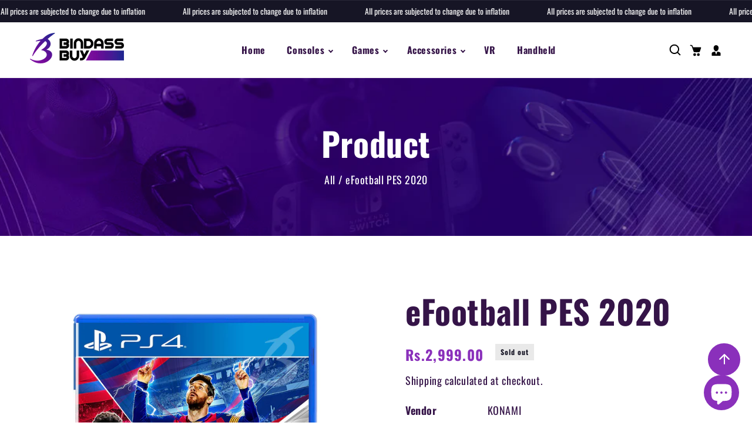

--- FILE ---
content_type: text/html; charset=utf-8
request_url: https://bindassbuy.pk/products/efootball-pes-2020
body_size: 55536
content:
<!doctype html>
<html class="no-js" lang="en">
  <head>
    <meta charset="utf-8">
    <meta http-equiv="X-UA-Compatible" content="IE=edge">
    <meta name="viewport" content="width=device-width,initial-scale=1">
    <meta name="theme-color" content="">
    <link rel="canonical" href="https://bindassbuy.pk/products/efootball-pes-2020">
    <link rel="preconnect" href="https://cdn.shopify.com" crossorigin>
    <link rel="preconnect" href="https://fonts.googleapis.com"><link rel="icon" type="image/png" href="//bindassbuy.pk/cdn/shop/files/Bindass-Buy-Logo-fav.png?crop=center&height=32&v=1754401172&width=32"><link rel="preconnect" href="https://fonts.shopifycdn.com" crossorigin><title>
      eFootball PES 2020
 &ndash; BindassBuy</title>

    
      <meta name="description" content="eFootball PES 2020 ushers in a new decade of industry-leading football simulation with a bold promise to revolutionize eFootball and introduce the sport to a global audience. The PES series continues its dedicated pursuit of realism, bringing with it several impactful changes that instils every moment of play with a se">
    

    

<meta property="og:site_name" content="BindassBuy">
<meta property="og:url" content="https://bindassbuy.pk/products/efootball-pes-2020">
<meta property="og:title" content="eFootball PES 2020">
<meta property="og:type" content="product">
<meta property="og:description" content="eFootball PES 2020 ushers in a new decade of industry-leading football simulation with a bold promise to revolutionize eFootball and introduce the sport to a global audience. The PES series continues its dedicated pursuit of realism, bringing with it several impactful changes that instils every moment of play with a se"><meta property="og:image" content="http://bindassbuy.pk/cdn/shop/files/PS4TN223.jpg?v=1689177664">
  <meta property="og:image:secure_url" content="https://bindassbuy.pk/cdn/shop/files/PS4TN223.jpg?v=1689177664">
  <meta property="og:image:width" content="1000">
  <meta property="og:image:height" content="1000"><meta property="og:price:amount" content="2,999.00">
  <meta property="og:price:currency" content="PKR"><meta name="twitter:card" content="summary_large_image">
<meta name="twitter:title" content="eFootball PES 2020">
<meta name="twitter:description" content="eFootball PES 2020 ushers in a new decade of industry-leading football simulation with a bold promise to revolutionize eFootball and introduce the sport to a global audience. The PES series continues its dedicated pursuit of realism, bringing with it several impactful changes that instils every moment of play with a se">
    
    <script src="//bindassbuy.pk/cdn/shop/t/13/assets/jquery.min.js?v=8324501383853434791687762500"></script>
   <script src="//bindassbuy.pk/cdn/shop/t/13/assets/axios.min.js?v=36951297866449180241687762500"></script>
    <script src="//bindassbuy.pk/cdn/shop/t/13/assets/global.js?v=144287493273791954161687762500" defer="defer"></script>
    <script src="//bindassbuy.pk/cdn/shop/t/13/assets/swiper-bundle.min.js?v=106694489724338690061687762500"></script>
    <script  src="//bindassbuy.pk/cdn/shop/t/13/assets/jquery-cookie-min.js?v=9607349207001725821687762500"></script>     
    <script>window.performance && window.performance.mark && window.performance.mark('shopify.content_for_header.start');</script><meta id="shopify-digital-wallet" name="shopify-digital-wallet" content="/76716081456/digital_wallets/dialog">
<link rel="alternate" type="application/json+oembed" href="https://bindassbuy.pk/products/efootball-pes-2020.oembed">
<script async="async" src="/checkouts/internal/preloads.js?locale=en-PK"></script>
<script id="shopify-features" type="application/json">{"accessToken":"1b81910563282c45e42ad024c148e2bf","betas":["rich-media-storefront-analytics"],"domain":"bindassbuy.pk","predictiveSearch":true,"shopId":76716081456,"locale":"en"}</script>
<script>var Shopify = Shopify || {};
Shopify.shop = "bindassbuy-web.myshopify.com";
Shopify.locale = "en";
Shopify.currency = {"active":"PKR","rate":"1.0"};
Shopify.country = "PK";
Shopify.theme = {"name":"virtux latest","id":153241420080,"schema_name":"Dawn","schema_version":"5.0.0","theme_store_id":null,"role":"main"};
Shopify.theme.handle = "null";
Shopify.theme.style = {"id":null,"handle":null};
Shopify.cdnHost = "bindassbuy.pk/cdn";
Shopify.routes = Shopify.routes || {};
Shopify.routes.root = "/";</script>
<script type="module">!function(o){(o.Shopify=o.Shopify||{}).modules=!0}(window);</script>
<script>!function(o){function n(){var o=[];function n(){o.push(Array.prototype.slice.apply(arguments))}return n.q=o,n}var t=o.Shopify=o.Shopify||{};t.loadFeatures=n(),t.autoloadFeatures=n()}(window);</script>
<script id="shop-js-analytics" type="application/json">{"pageType":"product"}</script>
<script defer="defer" async type="module" src="//bindassbuy.pk/cdn/shopifycloud/shop-js/modules/v2/client.init-shop-cart-sync_WVOgQShq.en.esm.js"></script>
<script defer="defer" async type="module" src="//bindassbuy.pk/cdn/shopifycloud/shop-js/modules/v2/chunk.common_C_13GLB1.esm.js"></script>
<script defer="defer" async type="module" src="//bindassbuy.pk/cdn/shopifycloud/shop-js/modules/v2/chunk.modal_CLfMGd0m.esm.js"></script>
<script type="module">
  await import("//bindassbuy.pk/cdn/shopifycloud/shop-js/modules/v2/client.init-shop-cart-sync_WVOgQShq.en.esm.js");
await import("//bindassbuy.pk/cdn/shopifycloud/shop-js/modules/v2/chunk.common_C_13GLB1.esm.js");
await import("//bindassbuy.pk/cdn/shopifycloud/shop-js/modules/v2/chunk.modal_CLfMGd0m.esm.js");

  window.Shopify.SignInWithShop?.initShopCartSync?.({"fedCMEnabled":true,"windoidEnabled":true});

</script>
<script>(function() {
  var isLoaded = false;
  function asyncLoad() {
    if (isLoaded) return;
    isLoaded = true;
    var urls = ["https:\/\/myfaqprime.appspot.com\/bot\/bot-primelite.js?shop=bindassbuy-web.myshopify.com","https:\/\/cdn.nfcube.com\/instafeed-b08e27ead713c411d87bc24f6e9aed4d.js?shop=bindassbuy-web.myshopify.com","https:\/\/na.shgcdn3.com\/pixel-collector.js?shop=bindassbuy-web.myshopify.com"];
    for (var i = 0; i < urls.length; i++) {
      var s = document.createElement('script');
      s.type = 'text/javascript';
      s.async = true;
      s.src = urls[i];
      var x = document.getElementsByTagName('script')[0];
      x.parentNode.insertBefore(s, x);
    }
  };
  if(window.attachEvent) {
    window.attachEvent('onload', asyncLoad);
  } else {
    window.addEventListener('load', asyncLoad, false);
  }
})();</script>
<script id="__st">var __st={"a":76716081456,"offset":18000,"reqid":"c78ab30c-2f91-470f-95fc-8f8056577a5f-1769644646","pageurl":"bindassbuy.pk\/products\/efootball-pes-2020","u":"2db0c566531f","p":"product","rtyp":"product","rid":8461334642992};</script>
<script>window.ShopifyPaypalV4VisibilityTracking = true;</script>
<script id="captcha-bootstrap">!function(){'use strict';const t='contact',e='account',n='new_comment',o=[[t,t],['blogs',n],['comments',n],[t,'customer']],c=[[e,'customer_login'],[e,'guest_login'],[e,'recover_customer_password'],[e,'create_customer']],r=t=>t.map((([t,e])=>`form[action*='/${t}']:not([data-nocaptcha='true']) input[name='form_type'][value='${e}']`)).join(','),a=t=>()=>t?[...document.querySelectorAll(t)].map((t=>t.form)):[];function s(){const t=[...o],e=r(t);return a(e)}const i='password',u='form_key',d=['recaptcha-v3-token','g-recaptcha-response','h-captcha-response',i],f=()=>{try{return window.sessionStorage}catch{return}},m='__shopify_v',_=t=>t.elements[u];function p(t,e,n=!1){try{const o=window.sessionStorage,c=JSON.parse(o.getItem(e)),{data:r}=function(t){const{data:e,action:n}=t;return t[m]||n?{data:e,action:n}:{data:t,action:n}}(c);for(const[e,n]of Object.entries(r))t.elements[e]&&(t.elements[e].value=n);n&&o.removeItem(e)}catch(o){console.error('form repopulation failed',{error:o})}}const l='form_type',E='cptcha';function T(t){t.dataset[E]=!0}const w=window,h=w.document,L='Shopify',v='ce_forms',y='captcha';let A=!1;((t,e)=>{const n=(g='f06e6c50-85a8-45c8-87d0-21a2b65856fe',I='https://cdn.shopify.com/shopifycloud/storefront-forms-hcaptcha/ce_storefront_forms_captcha_hcaptcha.v1.5.2.iife.js',D={infoText:'Protected by hCaptcha',privacyText:'Privacy',termsText:'Terms'},(t,e,n)=>{const o=w[L][v],c=o.bindForm;if(c)return c(t,g,e,D).then(n);var r;o.q.push([[t,g,e,D],n]),r=I,A||(h.body.append(Object.assign(h.createElement('script'),{id:'captcha-provider',async:!0,src:r})),A=!0)});var g,I,D;w[L]=w[L]||{},w[L][v]=w[L][v]||{},w[L][v].q=[],w[L][y]=w[L][y]||{},w[L][y].protect=function(t,e){n(t,void 0,e),T(t)},Object.freeze(w[L][y]),function(t,e,n,w,h,L){const[v,y,A,g]=function(t,e,n){const i=e?o:[],u=t?c:[],d=[...i,...u],f=r(d),m=r(i),_=r(d.filter((([t,e])=>n.includes(e))));return[a(f),a(m),a(_),s()]}(w,h,L),I=t=>{const e=t.target;return e instanceof HTMLFormElement?e:e&&e.form},D=t=>v().includes(t);t.addEventListener('submit',(t=>{const e=I(t);if(!e)return;const n=D(e)&&!e.dataset.hcaptchaBound&&!e.dataset.recaptchaBound,o=_(e),c=g().includes(e)&&(!o||!o.value);(n||c)&&t.preventDefault(),c&&!n&&(function(t){try{if(!f())return;!function(t){const e=f();if(!e)return;const n=_(t);if(!n)return;const o=n.value;o&&e.removeItem(o)}(t);const e=Array.from(Array(32),(()=>Math.random().toString(36)[2])).join('');!function(t,e){_(t)||t.append(Object.assign(document.createElement('input'),{type:'hidden',name:u})),t.elements[u].value=e}(t,e),function(t,e){const n=f();if(!n)return;const o=[...t.querySelectorAll(`input[type='${i}']`)].map((({name:t})=>t)),c=[...d,...o],r={};for(const[a,s]of new FormData(t).entries())c.includes(a)||(r[a]=s);n.setItem(e,JSON.stringify({[m]:1,action:t.action,data:r}))}(t,e)}catch(e){console.error('failed to persist form',e)}}(e),e.submit())}));const S=(t,e)=>{t&&!t.dataset[E]&&(n(t,e.some((e=>e===t))),T(t))};for(const o of['focusin','change'])t.addEventListener(o,(t=>{const e=I(t);D(e)&&S(e,y())}));const B=e.get('form_key'),M=e.get(l),P=B&&M;t.addEventListener('DOMContentLoaded',(()=>{const t=y();if(P)for(const e of t)e.elements[l].value===M&&p(e,B);[...new Set([...A(),...v().filter((t=>'true'===t.dataset.shopifyCaptcha))])].forEach((e=>S(e,t)))}))}(h,new URLSearchParams(w.location.search),n,t,e,['guest_login'])})(!0,!0)}();</script>
<script integrity="sha256-4kQ18oKyAcykRKYeNunJcIwy7WH5gtpwJnB7kiuLZ1E=" data-source-attribution="shopify.loadfeatures" defer="defer" src="//bindassbuy.pk/cdn/shopifycloud/storefront/assets/storefront/load_feature-a0a9edcb.js" crossorigin="anonymous"></script>
<script data-source-attribution="shopify.dynamic_checkout.dynamic.init">var Shopify=Shopify||{};Shopify.PaymentButton=Shopify.PaymentButton||{isStorefrontPortableWallets:!0,init:function(){window.Shopify.PaymentButton.init=function(){};var t=document.createElement("script");t.src="https://bindassbuy.pk/cdn/shopifycloud/portable-wallets/latest/portable-wallets.en.js",t.type="module",document.head.appendChild(t)}};
</script>
<script data-source-attribution="shopify.dynamic_checkout.buyer_consent">
  function portableWalletsHideBuyerConsent(e){var t=document.getElementById("shopify-buyer-consent"),n=document.getElementById("shopify-subscription-policy-button");t&&n&&(t.classList.add("hidden"),t.setAttribute("aria-hidden","true"),n.removeEventListener("click",e))}function portableWalletsShowBuyerConsent(e){var t=document.getElementById("shopify-buyer-consent"),n=document.getElementById("shopify-subscription-policy-button");t&&n&&(t.classList.remove("hidden"),t.removeAttribute("aria-hidden"),n.addEventListener("click",e))}window.Shopify?.PaymentButton&&(window.Shopify.PaymentButton.hideBuyerConsent=portableWalletsHideBuyerConsent,window.Shopify.PaymentButton.showBuyerConsent=portableWalletsShowBuyerConsent);
</script>
<script>
  function portableWalletsCleanup(e){e&&e.src&&console.error("Failed to load portable wallets script "+e.src);var t=document.querySelectorAll("shopify-accelerated-checkout .shopify-payment-button__skeleton, shopify-accelerated-checkout-cart .wallet-cart-button__skeleton"),e=document.getElementById("shopify-buyer-consent");for(let e=0;e<t.length;e++)t[e].remove();e&&e.remove()}function portableWalletsNotLoadedAsModule(e){e instanceof ErrorEvent&&"string"==typeof e.message&&e.message.includes("import.meta")&&"string"==typeof e.filename&&e.filename.includes("portable-wallets")&&(window.removeEventListener("error",portableWalletsNotLoadedAsModule),window.Shopify.PaymentButton.failedToLoad=e,"loading"===document.readyState?document.addEventListener("DOMContentLoaded",window.Shopify.PaymentButton.init):window.Shopify.PaymentButton.init())}window.addEventListener("error",portableWalletsNotLoadedAsModule);
</script>

<script type="module" src="https://bindassbuy.pk/cdn/shopifycloud/portable-wallets/latest/portable-wallets.en.js" onError="portableWalletsCleanup(this)" crossorigin="anonymous"></script>
<script nomodule>
  document.addEventListener("DOMContentLoaded", portableWalletsCleanup);
</script>

<link id="shopify-accelerated-checkout-styles" rel="stylesheet" media="screen" href="https://bindassbuy.pk/cdn/shopifycloud/portable-wallets/latest/accelerated-checkout-backwards-compat.css" crossorigin="anonymous">
<style id="shopify-accelerated-checkout-cart">
        #shopify-buyer-consent {
  margin-top: 1em;
  display: inline-block;
  width: 100%;
}

#shopify-buyer-consent.hidden {
  display: none;
}

#shopify-subscription-policy-button {
  background: none;
  border: none;
  padding: 0;
  text-decoration: underline;
  font-size: inherit;
  cursor: pointer;
}

#shopify-subscription-policy-button::before {
  box-shadow: none;
}

      </style>
<script id="sections-script" data-sections="product-recommendations,header" defer="defer" src="//bindassbuy.pk/cdn/shop/t/13/compiled_assets/scripts.js?v=1883"></script>
<script>window.performance && window.performance.mark && window.performance.mark('shopify.content_for_header.end');</script>


    <style data-shopify>      
 @font-face {
  font-family: 'FontAwesome';
  src: url('//bindassbuy.pk/cdn/shop/t/13/assets/fontawesome-webfont.eot?v=1721047290896796391687762500');
  src: url('//bindassbuy.pk/cdn/shop/t/13/assets/fontawesome-webfont.eot?v=1721047290896796391687762500') format('embedded-opentype'),
    url('//bindassbuy.pk/cdn/shop/t/13/assets/fontawesome-webfont.woff2?v=102479175912529809391687762500') format('woff2'),
    url('//bindassbuy.pk/cdn/shop/t/13/assets/fontawesome-webfont.woff?v=65660741575322298221687762500') format('woff'),
    url('//bindassbuy.pk/cdn/shop/t/13/assets/fontawesome-webfont.ttf?v=161240147643097708651687762500') format('truetype'),
    url('//bindassbuy.pk/cdn/shop/t/13/assets/fontawesome-webfont.svg?v=97865491090583646451687762500') format('svg');
  font-weight: normal;
  font-style: normal;
}/* thai */
@font-face {
  font-family: 'Kodchasan';
  font-style: normal;
  font-weight: 200;
  font-display: swap;
  src: url(https://fonts.gstatic.com/s/kodchasan/v16/1cX0aUPOAJv9sG4I-DJeR1CQkuCp7eM.woff2) format('woff2');
  unicode-range: U+0E01-0E5B, U+200C-200D, U+25CC;
}
/* vietnamese */
@font-face {
  font-family: 'Kodchasan';
  font-style: normal;
  font-weight: 200;
  font-display: swap;
  src: url(https://fonts.gstatic.com/s/kodchasan/v16/1cX0aUPOAJv9sG4I-DJeR1CQieCp7eM.woff2) format('woff2');
  unicode-range: U+0102-0103, U+0110-0111, U+0128-0129, U+0168-0169, U+01A0-01A1, U+01AF-01B0, U+1EA0-1EF9, U+20AB;
}
/* latin-ext */
@font-face {
  font-family: 'Kodchasan';
  font-style: normal;
  font-weight: 200;
  font-display: swap;
  src: url(https://fonts.gstatic.com/s/kodchasan/v16/1cX0aUPOAJv9sG4I-DJeR1CQiOCp7eM.woff2) format('woff2');
  unicode-range: U+0100-024F, U+0259, U+1E00-1EFF, U+2020, U+20A0-20AB, U+20AD-20CF, U+2113, U+2C60-2C7F, U+A720-A7FF;
}
/* latin */
@font-face {
  font-family: 'Kodchasan';
  font-style: normal;
  font-weight: 200;
  font-display: swap;
  src: url(https://fonts.gstatic.com/s/kodchasan/v16/1cX0aUPOAJv9sG4I-DJeR1CQhuCp.woff2) format('woff2');
  unicode-range: U+0000-00FF, U+0131, U+0152-0153, U+02BB-02BC, U+02C6, U+02DA, U+02DC, U+2000-206F, U+2074, U+20AC, U+2122, U+2191, U+2193, U+2212, U+2215, U+FEFF, U+FFFD;
}
/* thai */
@font-face {
  font-family: 'Kodchasan';
  font-style: normal;
  font-weight: 300;
  font-display: swap;
  src: url(https://fonts.gstatic.com/s/kodchasan/v16/1cX0aUPOAJv9sG4I-DJeI1OQkuCp7eM.woff2) format('woff2');
  unicode-range: U+0E01-0E5B, U+200C-200D, U+25CC;
}
/* vietnamese */
@font-face {
  font-family: 'Kodchasan';
  font-style: normal;
  font-weight: 300;
  font-display: swap;
  src: url(https://fonts.gstatic.com/s/kodchasan/v16/1cX0aUPOAJv9sG4I-DJeI1OQieCp7eM.woff2) format('woff2');
  unicode-range: U+0102-0103, U+0110-0111, U+0128-0129, U+0168-0169, U+01A0-01A1, U+01AF-01B0, U+1EA0-1EF9, U+20AB;
}
/* latin-ext */
@font-face {
  font-family: 'Kodchasan';
  font-style: normal;
  font-weight: 300;
  font-display: swap;
  src: url(https://fonts.gstatic.com/s/kodchasan/v16/1cX0aUPOAJv9sG4I-DJeI1OQiOCp7eM.woff2) format('woff2');
  unicode-range: U+0100-024F, U+0259, U+1E00-1EFF, U+2020, U+20A0-20AB, U+20AD-20CF, U+2113, U+2C60-2C7F, U+A720-A7FF;
}
/* latin */
@font-face {
  font-family: 'Kodchasan';
  font-style: normal;
  font-weight: 300;
  font-display: swap;
  src: url(https://fonts.gstatic.com/s/kodchasan/v16/1cX0aUPOAJv9sG4I-DJeI1OQhuCp.woff2) format('woff2');
  unicode-range: U+0000-00FF, U+0131, U+0152-0153, U+02BB-02BC, U+02C6, U+02DA, U+02DC, U+2000-206F, U+2074, U+20AC, U+2122, U+2191, U+2193, U+2212, U+2215, U+FEFF, U+FFFD;
}
/* thai */
@font-face {
  font-family: 'Kodchasan';
  font-style: normal;
  font-weight: 400;
  font-display: swap;
  src: url(https://fonts.gstatic.com/s/kodchasan/v16/1cXxaUPOAJv9sG4I-DJWnHGFucE.woff2) format('woff2');
  unicode-range: U+0E01-0E5B, U+200C-200D, U+25CC;
}
/* vietnamese */
@font-face {
  font-family: 'Kodchasan';
  font-style: normal;
  font-weight: 400;
  font-display: swap;
  src: url(https://fonts.gstatic.com/s/kodchasan/v16/1cXxaUPOAJv9sG4I-DJWh3GFucE.woff2) format('woff2');
  unicode-range: U+0102-0103, U+0110-0111, U+0128-0129, U+0168-0169, U+01A0-01A1, U+01AF-01B0, U+1EA0-1EF9, U+20AB;
}
/* latin-ext */
@font-face {
  font-family: 'Kodchasan';
  font-style: normal;
  font-weight: 400;
  font-display: swap;
  src: url(https://fonts.gstatic.com/s/kodchasan/v16/1cXxaUPOAJv9sG4I-DJWhnGFucE.woff2) format('woff2');
  unicode-range: U+0100-024F, U+0259, U+1E00-1EFF, U+2020, U+20A0-20AB, U+20AD-20CF, U+2113, U+2C60-2C7F, U+A720-A7FF;
}
/* latin */
@font-face {
  font-family: 'Kodchasan';
  font-style: normal;
  font-weight: 400;
  font-display: swap;
  src: url(https://fonts.gstatic.com/s/kodchasan/v16/1cXxaUPOAJv9sG4I-DJWiHGF.woff2) format('woff2');
  unicode-range: U+0000-00FF, U+0131, U+0152-0153, U+02BB-02BC, U+02C6, U+02DA, U+02DC, U+2000-206F, U+2074, U+20AC, U+2122, U+2191, U+2193, U+2212, U+2215, U+FEFF, U+FFFD;
}
/* thai */
@font-face {
  font-family: 'Kodchasan';
  font-style: normal;
  font-weight: 500;
  font-display: swap;
  src: url(https://fonts.gstatic.com/s/kodchasan/v16/1cX0aUPOAJv9sG4I-DJee1KQkuCp7eM.woff2) format('woff2');
  unicode-range: U+0E01-0E5B, U+200C-200D, U+25CC;
}
/* vietnamese */
@font-face {
  font-family: 'Kodchasan';
  font-style: normal;
  font-weight: 500;
  font-display: swap;
  src: url(https://fonts.gstatic.com/s/kodchasan/v16/1cX0aUPOAJv9sG4I-DJee1KQieCp7eM.woff2) format('woff2');
  unicode-range: U+0102-0103, U+0110-0111, U+0128-0129, U+0168-0169, U+01A0-01A1, U+01AF-01B0, U+1EA0-1EF9, U+20AB;
}
/* latin-ext */
@font-face {
  font-family: 'Kodchasan';
  font-style: normal;
  font-weight: 500;
  font-display: swap;
  src: url(https://fonts.gstatic.com/s/kodchasan/v16/1cX0aUPOAJv9sG4I-DJee1KQiOCp7eM.woff2) format('woff2');
  unicode-range: U+0100-024F, U+0259, U+1E00-1EFF, U+2020, U+20A0-20AB, U+20AD-20CF, U+2113, U+2C60-2C7F, U+A720-A7FF;
}
/* latin */
@font-face {
  font-family: 'Kodchasan';
  font-style: normal;
  font-weight: 500;
  font-display: swap;
  src: url(https://fonts.gstatic.com/s/kodchasan/v16/1cX0aUPOAJv9sG4I-DJee1KQhuCp.woff2) format('woff2');
  unicode-range: U+0000-00FF, U+0131, U+0152-0153, U+02BB-02BC, U+02C6, U+02DA, U+02DC, U+2000-206F, U+2074, U+20AC, U+2122, U+2191, U+2193, U+2212, U+2215, U+FEFF, U+FFFD;
}
/* thai */
@font-face {
  font-family: 'Kodchasan';
  font-style: normal;
  font-weight: 600;
  font-display: swap;
  src: url(https://fonts.gstatic.com/s/kodchasan/v16/1cX0aUPOAJv9sG4I-DJeV1WQkuCp7eM.woff2) format('woff2');
  unicode-range: U+0E01-0E5B, U+200C-200D, U+25CC;
}
/* vietnamese */
@font-face {
  font-family: 'Kodchasan';
  font-style: normal;
  font-weight: 600;
  font-display: swap;
  src: url(https://fonts.gstatic.com/s/kodchasan/v16/1cX0aUPOAJv9sG4I-DJeV1WQieCp7eM.woff2) format('woff2');
  unicode-range: U+0102-0103, U+0110-0111, U+0128-0129, U+0168-0169, U+01A0-01A1, U+01AF-01B0, U+1EA0-1EF9, U+20AB;
}
/* latin-ext */
@font-face {
  font-family: 'Kodchasan';
  font-style: normal;
  font-weight: 600;
  font-display: swap;
  src: url(https://fonts.gstatic.com/s/kodchasan/v16/1cX0aUPOAJv9sG4I-DJeV1WQiOCp7eM.woff2) format('woff2');
  unicode-range: U+0100-024F, U+0259, U+1E00-1EFF, U+2020, U+20A0-20AB, U+20AD-20CF, U+2113, U+2C60-2C7F, U+A720-A7FF;
}
/* latin */
@font-face {
  font-family: 'Kodchasan';
  font-style: normal;
  font-weight: 600;
  font-display: swap;
  src: url(https://fonts.gstatic.com/s/kodchasan/v16/1cX0aUPOAJv9sG4I-DJeV1WQhuCp.woff2) format('woff2');
  unicode-range: U+0000-00FF, U+0131, U+0152-0153, U+02BB-02BC, U+02C6, U+02DA, U+02DC, U+2000-206F, U+2074, U+20AC, U+2122, U+2191, U+2193, U+2212, U+2215, U+FEFF, U+FFFD;
}
/* thai */
@font-face {
  font-family: 'Kodchasan';
  font-style: normal;
  font-weight: 700;
  font-display: swap;
  src: url(https://fonts.gstatic.com/s/kodchasan/v16/1cX0aUPOAJv9sG4I-DJeM1SQkuCp7eM.woff2) format('woff2');
  unicode-range: U+0E01-0E5B, U+200C-200D, U+25CC;
}
/* vietnamese */
@font-face {
  font-family: 'Kodchasan';
  font-style: normal;
  font-weight: 700;
  font-display: swap;
  src: url(https://fonts.gstatic.com/s/kodchasan/v16/1cX0aUPOAJv9sG4I-DJeM1SQieCp7eM.woff2) format('woff2');
  unicode-range: U+0102-0103, U+0110-0111, U+0128-0129, U+0168-0169, U+01A0-01A1, U+01AF-01B0, U+1EA0-1EF9, U+20AB;
}
/* latin-ext */
@font-face {
  font-family: 'Kodchasan';
  font-style: normal;
  font-weight: 700;
  font-display: swap;
  src: url(https://fonts.gstatic.com/s/kodchasan/v16/1cX0aUPOAJv9sG4I-DJeM1SQiOCp7eM.woff2) format('woff2');
  unicode-range: U+0100-024F, U+0259, U+1E00-1EFF, U+2020, U+20A0-20AB, U+20AD-20CF, U+2113, U+2C60-2C7F, U+A720-A7FF;
}
/* latin */
@font-face {
  font-family: 'Kodchasan';
  font-style: normal;
  font-weight: 700;
  font-display: swap;
  src: url(https://fonts.gstatic.com/s/kodchasan/v16/1cX0aUPOAJv9sG4I-DJeM1SQhuCp.woff2) format('woff2');
  unicode-range: U+0000-00FF, U+0131, U+0152-0153, U+02BB-02BC, U+02C6, U+02DA, U+02DC, U+2000-206F, U+2074, U+20AC, U+2122, U+2191, U+2193, U+2212, U+2215, U+FEFF, U+FFFD;
}@import url('https://fonts.googleapis.com/css2?family=Montserrat:wght@200;300;400;500;600;700;800;900&display=swap');
      @font-face {
  font-family: Oswald;
  font-weight: 400;
  font-style: normal;
  font-display: swap;
  src: url("//bindassbuy.pk/cdn/fonts/oswald/oswald_n4.7760ed7a63e536050f64bb0607ff70ce07a480bd.woff2") format("woff2"),
       url("//bindassbuy.pk/cdn/fonts/oswald/oswald_n4.ae5e497f60fc686568afe76e9ff1872693c533e9.woff") format("woff");
}

      @font-face {
  font-family: Oswald;
  font-weight: 700;
  font-style: normal;
  font-display: swap;
  src: url("//bindassbuy.pk/cdn/fonts/oswald/oswald_n7.b3ba3d6f1b341d51018e3cfba146932b55221727.woff2") format("woff2"),
       url("//bindassbuy.pk/cdn/fonts/oswald/oswald_n7.6cec6bed2bb070310ad90e19ea7a56b65fd83c0b.woff") format("woff");
}

      
      
      @font-face {
  font-family: Oswald;
  font-weight: 400;
  font-style: normal;
  font-display: swap;
  src: url("//bindassbuy.pk/cdn/fonts/oswald/oswald_n4.7760ed7a63e536050f64bb0607ff70ce07a480bd.woff2") format("woff2"),
       url("//bindassbuy.pk/cdn/fonts/oswald/oswald_n4.ae5e497f60fc686568afe76e9ff1872693c533e9.woff") format("woff");
}

    
      :root {
        --font-heading-family: Oswald, sans-serif;
         --font-heading-style: normal;
        --font-heading-weight: 400;
        --font-heading-scale: 1.0;
        --font-body-family: Oswald, sans-serif;
        --font-body-style: normal;
        --font-body-weight: 400;
        --font-body-weight-bold: 700;
        --font-body-scale: 1.0;
        --font-additional-family: Oswald, sans-serif;
        --font-heading-style: normal;
        --font-heading-weight: 400;
         
        --color-base-text: 37, 37, 37;
     
        --color-shadow: 37, 37, 37;
        --color-base-background-1: 255, 255, 255;
        --color-base-background-2: 233, 233, 233;
        --color-base-background-3: 0, 0, 0;
        --color-base-solid-button-labels: 138, 48, 187;
        --color-base-outline-button-labels: 26, 26, 26;
        --color-base-accent-1: 53, 20, 72;
        --color-base-accent-2: 138, 48, 187;
        --color-base-accent-3: 22, 21, 37;
        --color-overlay: 233, 233, 233;
        --payment-terms-background-color: #ffffff;
       
        --gradient-base-background-1: #ffffff;
        --gradient-base-background-2: #e9e9e9;
        --gradient-base-background-3: rgba(0,0,0,0);
        --gradient-base-accent-1: #351448;
        --gradient-base-accent-2: #8a30bb;
        --gradient-base-accent-3: #161525;

        --media-padding: px;
        --media-border-opacity: 0.0;
        --media-border-width: 0px;
        --media-radius: 0px;
        --media-shadow-opacity: 0.0;
        --media-shadow-horizontal-offset: 0px;
        --media-shadow-vertical-offset: 4px;
        --media-shadow-blur-radius: 5px;

        --page-width: 130rem;
        --page-full-width-spacing: 4%;
        --page-width-margin: 0rem;

        --card-image-padding: 0.0rem;
        --card-corner-radius: 0.0rem;
        --card-text-alignment: center;
        --card-border-width: 0.0rem;
        --card-border-opacity: 0.0;
        --card-shadow-opacity: 0.0;
        --card-shadow-horizontal-offset: 0.0rem;
        --card-shadow-vertical-offset: 0.4rem;
        --card-shadow-blur-radius: 0.5rem;

        --badge-corner-radius: 4.0rem;

        --popup-border-width: 0px;
        --popup-border-opacity: 0.0;
        --popup-corner-radius: 40px;
        --popup-shadow-opacity: 0.2;
        --popup-shadow-horizontal-offset: 6px;
        --popup-shadow-vertical-offset: 6px;
        --popup-shadow-blur-radius: 10px;

        --drawer-border-width: 0px;
        --drawer-border-opacity: 0.0;
        --drawer-shadow-opacity: 1.0;
        --drawer-shadow-horizontal-offset: 0px;
        --drawer-shadow-vertical-offset: 4px;
        --drawer-shadow-blur-radius: 0px;

        --spacing-sections-desktop: 80px;
        --spacing-sections-mobile: 56px;

        --grid-desktop-vertical-spacing: 28px;
        --grid-desktop-horizontal-spacing: 28px;
        --grid-mobile-vertical-spacing: 14px;
        --grid-mobile-horizontal-spacing: 14px;
        --sidebar-width:300px;

      
        --text-boxes-border-opacity: 0.1;
        --text-boxes-border-width: 0px;
        --text-boxes-radius: 0px;
        --text-boxes-shadow-opacity: 0.0;
        --text-boxes-shadow-horizontal-offset: 0px;
        --text-boxes-shadow-vertical-offset: 4px;
        --text-boxes-shadow-blur-radius: 5px;

        --buttons-radius: 40px;
        --buttons-radius-outset: 40px;
        --buttons-border-width: 0px;
        --buttons-border-opacity: 1.0;
        --buttons-shadow-opacity: 0.0;
        --buttons-shadow-horizontal-offset: -12px;
        --buttons-shadow-vertical-offset: -12px;
        --buttons-shadow-blur-radius: 0px;
        --buttons-border-offset: 0.3px;

        --inputs-radius: 40px;
        --inputs-border-width: 1px;
        --inputs-border-opacity: 1.0;
        --inputs-shadow-opacity: 0.0;
        --inputs-shadow-horizontal-offset: 0px;
        --inputs-margin-offset: 0px;
        --inputs-shadow-vertical-offset: 2px;
        --inputs-shadow-blur-radius: 0px;
        --inputs-radius-outset: 41px;

        --variant-pills-radius: 40px;
        --variant-pills-border-width: 5px;
        --variant-pills-border-opacity: 0.0;
        --variant-pills-shadow-opacity: 0.0;
        --variant-pills-shadow-horizontal-offset: 0px;
        --variant-pills-shadow-vertical-offset: 4px;
        --variant-pills-shadow-blur-radius: 0px;
      }

      *,
      *::before,
      *::after {
        box-sizing: inherit;
      }

      html {
        box-sizing: border-box;
        font-size: calc(var(--font-body-scale) * 62.5%);
        height: 100%;
      }

      body {
        display: grid;
        grid-template-rows: auto auto 1fr auto;
        grid-template-columns: 100%;
        min-height: 100%;
        margin: 0;
        font-size: 1.5rem;
        letter-spacing: 0.06rem;
        line-height: calc(1 + 0.8 / var(--font-body-scale));
        font-family: var(--font-body-family);
        font-style: var(--font-body-style);
        font-weight: var(--font-body-weight);
      }
    

      @media screen and (min-width: 750px) {
        body {
          font-size: 1.8rem;
        }
      }
      .dt-sc-column{display:grid;width:100%; row-gap:28px; column-gap: 28px; margin-bottom:30px;margin-left:0;padding:0;grid-auto-flow:row dense}
     
      .dt-sc-column.two-column{display:grid;grid-template-columns:repeat(2,1fr)}
      .dt-sc-column.three-column{display:grid;grid-template-columns:repeat(3,1fr)}
      .dt-sc-column.four-column{display:grid;grid-template-columns:repeat(4,1fr)}
      .dt-sc-column.five-column{display:grid;grid-template-columns:repeat(5,1fr)}
      .dt-sc-column.six-column{display:grid;grid-template-columns:repeat(6,1fr)}
      .dt-sc-column.seven-column{display:grid;grid-template-columns:repeat(7,1fr)}
      .dt-sc-column.eight-column{display:grid;grid-template-columns:repeat(8,1fr)}
      .dt-sc-column.nine-column{display:grid;grid-template-columns:repeat(9,1fr)}
      .dt-sc-column.ten-column{display:grid;grid-template-columns:repeat(10,1fr)}
      .dt-sc-column.eleven-column{display:grid;grid-template-columns:repeat(11,1fr)}
      .dt-sc-column.twelve-column{display:grid;grid-template-columns:repeat(12,1fr)}
      .two-third-one-third{grid-template-columns:2fr 1fr}
      .three-fourth-one-fourth{grid-template-columns:3fr 1fr}
      .four-fifth-one-fifth{grid-template-columns:4fr 1fr}
      .one-third-two-third{grid-template-columns:1fr 2fr}
      .one-fourth-three-fourth{grid-template-columns:1fr 3fr}
      .one-fifth-four-fifth{grid-template-columns:1fr 4fr}
      .double-quarter-half{grid-template-columns:1fr 1fr 2fr}
      .double-quarter-one-half{grid-template-columns:1fr 1fr 2fr}
      #preloader {
      position: fixed;
      display:block;
      z-index: 2000;
      width: 100%;
      height: 100%;
      top:0;
      bottom:0;
      left:0;
      right: 0;
      margin: auto;
      
      background-repeat: no-repeat;
      background-position:center;
      background-color: rgb(var(--color-background));
      }
      .preloader-overflow {
      overflow:hidden;
      height: 100%;
      width: 100%;        
      }
       a#to-top.dt-sc-to-top{
        padding: 0;
        bottom: 80px;
        right: 20px;
        width: 55px;
        height: 55px;
        text-align: center;
        line-height: 50px;
        z-index: 2;
        position: fixed;
        background: var(--gradient-base-accent-2);  
         border-radius:100%;
       }
      a#to-top.dt-sc-to-top:hover{ background: var(--gradient-base-accent-1); color: var(--gradient-base-accent-2);   }
/*       a#to-top.dt-sc-to-top:hover svg{fill: var(--gradient-base-accent-2);} */
      a#to-top.dt-sc-to-top svg {
        width: 20px;
        height: 20px;
        margin-top:17px;
        transition: all var(--duration-default) linear;
        fill: var(--gradient-base-background-1);
       }
      
      .video_overlay { opacity: 1; visibility: hidden; display: none;  }
      .video_overlay.open { display: flex !important; align-items:center; justify-content:center; opacity: 1; visibility: visible; background-color: rgba(0, 0, 0, 0.9); cursor: pointer; height: 100%; top: 0; left: 0;     position: fixed;     width: 100%; z-index: 98; -webkit-backface-visibility: hidden; backface-visibility: hidden; -webkit-transition: opacity .2s, visibility 0.2s; transition: opacity .2s, visibility 0.2s; }
      #video_player { max-width: 80%; max-height: 80%; height: 360px; width: 640px; margin: auto; position: absolute; top: 0; bottom: 0; left: 0; right: 0; box-shadow: 0 0 8px rgba(0, 0, 0, .6); }
      .video-section .video_modal{opacity: 0; visibility: hidden; position: fixed; z-index: 1; left: 0; top: 0; width: 100%; height: 100%; background-color: rgba(0, 0, 0, 0.8); transition: var(--DTBaseTransition);}
        #product-with-hidden-thumbs .thumbnail-slider {
        display: none;
        }
      /* quick view */
      .quick-add-modal__content-info .optional-sidebar,
      .quick-add-modal__content-info .dt-sc-enquiry-form,
      .quick-add-modal__content-info .sticky-bar-form,
      .quick-add-modal__content-info .html-sections-product,
      .quick-add-modal__content-info .fake_counter_p,
      .quick-add-modal__content-info .product-additional__information,
      .quick-add-modal__content-info .product-deal-count,
      .quick-add-modal__content-info  .advance-product-style,
      .quick-add-modal__content-info  button.toggleFilter{display:none!important;}
      .quick-add-modal__content-info  .main-product_info{width:100%;}    
      .mobile-menu-overlay{
        background-color: rgba(0, 0, 0, 0.5);
        cursor: pointer;
        height: 100%;
        top: 0;
        left: 0;
        opacity: 0;
        position: fixed;
        visibility: hidden;
        width: 100%;
        z-index: 98;
        -webkit-backface-visibility: hidden;
        backface-visibility: hidden;
        -webkit-transition: opacity .2s, visibility 0.2s;
        transition: opacity .2s, visibility 0.2s;
      }
      
      </style>

    <link href="//bindassbuy.pk/cdn/shop/t/13/assets/base.css?v=37190562882899720731687762500" rel="stylesheet" type="text/css" media="all" />
    <link href="//bindassbuy.pk/cdn/shop/t/13/assets/swiper-bundle.min.css?v=66878246732205256651687762500" rel="stylesheet" type="text/css" media="all" />    
    <link href="//bindassbuy.pk/cdn/shop/t/13/assets/font-awesome.css?v=12762346937336165731687762500" rel="stylesheet" type="text/css" media="all" />  
    <link rel="stylesheet" href="https://cdnjs.cloudflare.com/ajax/libs/font-awesome/4.7.0/css/font-awesome.min.css">
     
    <link href="https://cdnjs.cloudflare.com/ajax/libs/flag-icon-css/4.1.5/css/flag-icons.min.css" rel="stylesheet" type="text/css" media="all" />
<link rel="preload" as="font" href="//bindassbuy.pk/cdn/fonts/oswald/oswald_n4.7760ed7a63e536050f64bb0607ff70ce07a480bd.woff2" type="font/woff2" crossorigin><link rel="preload" as="font" href="//bindassbuy.pk/cdn/fonts/oswald/oswald_n4.7760ed7a63e536050f64bb0607ff70ce07a480bd.woff2" type="font/woff2" crossorigin><link rel="stylesheet" href="//bindassbuy.pk/cdn/shop/t/13/assets/component-predictive-search.css?v=17658939985684530211687762500" media="print" onload="this.media='all'"><script>
      document.documentElement.className = document.documentElement.className.replace('no-js', 'js');
    if (Shopify.designMode) {
      document.documentElement.classList.add('shopify-design-mode');
    }
      var variantStock = {};
    </script>
  
  

<script type="text/javascript">
  
    window.SHG_CUSTOMER = null;
  
</script>











     
<!-- BEGIN app block: shopify://apps/judge-me-reviews/blocks/judgeme_core/61ccd3b1-a9f2-4160-9fe9-4fec8413e5d8 --><!-- Start of Judge.me Core -->






<link rel="dns-prefetch" href="https://cdnwidget.judge.me">
<link rel="dns-prefetch" href="https://cdn.judge.me">
<link rel="dns-prefetch" href="https://cdn1.judge.me">
<link rel="dns-prefetch" href="https://api.judge.me">

<script data-cfasync='false' class='jdgm-settings-script'>window.jdgmSettings={"pagination":5,"disable_web_reviews":false,"badge_no_review_text":"No reviews","badge_n_reviews_text":"{{ n }} review/reviews","hide_badge_preview_if_no_reviews":true,"badge_hide_text":false,"enforce_center_preview_badge":false,"widget_title":"Customer Reviews","widget_open_form_text":"Write a review","widget_close_form_text":"Cancel review","widget_refresh_page_text":"Refresh page","widget_summary_text":"Based on {{ number_of_reviews }} review/reviews","widget_no_review_text":"Be the first to write a review","widget_name_field_text":"Display name","widget_verified_name_field_text":"Verified Name (public)","widget_name_placeholder_text":"Display name","widget_required_field_error_text":"This field is required.","widget_email_field_text":"Email address","widget_verified_email_field_text":"Verified Email (private, can not be edited)","widget_email_placeholder_text":"Your email address","widget_email_field_error_text":"Please enter a valid email address.","widget_rating_field_text":"Rating","widget_review_title_field_text":"Review Title","widget_review_title_placeholder_text":"Give your review a title","widget_review_body_field_text":"Review content","widget_review_body_placeholder_text":"Start writing here...","widget_pictures_field_text":"Picture/Video (optional)","widget_submit_review_text":"Submit Review","widget_submit_verified_review_text":"Submit Verified Review","widget_submit_success_msg_with_auto_publish":"Thank you! Please refresh the page in a few moments to see your review. You can remove or edit your review by logging into \u003ca href='https://judge.me/login' target='_blank' rel='nofollow noopener'\u003eJudge.me\u003c/a\u003e","widget_submit_success_msg_no_auto_publish":"Thank you! Your review will be published as soon as it is approved by the shop admin. You can remove or edit your review by logging into \u003ca href='https://judge.me/login' target='_blank' rel='nofollow noopener'\u003eJudge.me\u003c/a\u003e","widget_show_default_reviews_out_of_total_text":"Showing {{ n_reviews_shown }} out of {{ n_reviews }} reviews.","widget_show_all_link_text":"Show all","widget_show_less_link_text":"Show less","widget_author_said_text":"{{ reviewer_name }} said:","widget_days_text":"{{ n }} days ago","widget_weeks_text":"{{ n }} week/weeks ago","widget_months_text":"{{ n }} month/months ago","widget_years_text":"{{ n }} year/years ago","widget_yesterday_text":"Yesterday","widget_today_text":"Today","widget_replied_text":"\u003e\u003e {{ shop_name }} replied:","widget_read_more_text":"Read more","widget_reviewer_name_as_initial":"","widget_rating_filter_color":"#fbcd0a","widget_rating_filter_see_all_text":"See all reviews","widget_sorting_most_recent_text":"Most Recent","widget_sorting_highest_rating_text":"Highest Rating","widget_sorting_lowest_rating_text":"Lowest Rating","widget_sorting_with_pictures_text":"Only Pictures","widget_sorting_most_helpful_text":"Most Helpful","widget_open_question_form_text":"Ask a question","widget_reviews_subtab_text":"Reviews","widget_questions_subtab_text":"Questions","widget_question_label_text":"Question","widget_answer_label_text":"Answer","widget_question_placeholder_text":"Write your question here","widget_submit_question_text":"Submit Question","widget_question_submit_success_text":"Thank you for your question! We will notify you once it gets answered.","verified_badge_text":"Verified","verified_badge_bg_color":"","verified_badge_text_color":"","verified_badge_placement":"left-of-reviewer-name","widget_review_max_height":"","widget_hide_border":false,"widget_social_share":false,"widget_thumb":false,"widget_review_location_show":false,"widget_location_format":"","all_reviews_include_out_of_store_products":true,"all_reviews_out_of_store_text":"(out of store)","all_reviews_pagination":100,"all_reviews_product_name_prefix_text":"about","enable_review_pictures":true,"enable_question_anwser":false,"widget_theme":"default","review_date_format":"mm/dd/yyyy","default_sort_method":"most-recent","widget_product_reviews_subtab_text":"Product Reviews","widget_shop_reviews_subtab_text":"Shop Reviews","widget_other_products_reviews_text":"Reviews for other products","widget_store_reviews_subtab_text":"Store reviews","widget_no_store_reviews_text":"This store hasn't received any reviews yet","widget_web_restriction_product_reviews_text":"This product hasn't received any reviews yet","widget_no_items_text":"No items found","widget_show_more_text":"Show more","widget_write_a_store_review_text":"Write a Store Review","widget_other_languages_heading":"Reviews in Other Languages","widget_translate_review_text":"Translate review to {{ language }}","widget_translating_review_text":"Translating...","widget_show_original_translation_text":"Show original ({{ language }})","widget_translate_review_failed_text":"Review couldn't be translated.","widget_translate_review_retry_text":"Retry","widget_translate_review_try_again_later_text":"Try again later","show_product_url_for_grouped_product":false,"widget_sorting_pictures_first_text":"Pictures First","show_pictures_on_all_rev_page_mobile":false,"show_pictures_on_all_rev_page_desktop":false,"floating_tab_hide_mobile_install_preference":false,"floating_tab_button_name":"★ Reviews","floating_tab_title":"Let customers speak for us","floating_tab_button_color":"","floating_tab_button_background_color":"","floating_tab_url":"","floating_tab_url_enabled":false,"floating_tab_tab_style":"text","all_reviews_text_badge_text":"Customers rate us {{ shop.metafields.judgeme.all_reviews_rating | round: 1 }}/5 based on {{ shop.metafields.judgeme.all_reviews_count }} reviews.","all_reviews_text_badge_text_branded_style":"{{ shop.metafields.judgeme.all_reviews_rating | round: 1 }} out of 5 stars based on {{ shop.metafields.judgeme.all_reviews_count }} reviews","is_all_reviews_text_badge_a_link":false,"show_stars_for_all_reviews_text_badge":false,"all_reviews_text_badge_url":"","all_reviews_text_style":"text","all_reviews_text_color_style":"judgeme_brand_color","all_reviews_text_color":"#108474","all_reviews_text_show_jm_brand":true,"featured_carousel_show_header":true,"featured_carousel_title":"Let customers speak for us","testimonials_carousel_title":"Customers are saying","videos_carousel_title":"Real customer stories","cards_carousel_title":"Customers are saying","featured_carousel_count_text":"from {{ n }} reviews","featured_carousel_add_link_to_all_reviews_page":false,"featured_carousel_url":"","featured_carousel_show_images":true,"featured_carousel_autoslide_interval":5,"featured_carousel_arrows_on_the_sides":false,"featured_carousel_height":250,"featured_carousel_width":80,"featured_carousel_image_size":0,"featured_carousel_image_height":250,"featured_carousel_arrow_color":"#eeeeee","verified_count_badge_style":"vintage","verified_count_badge_orientation":"horizontal","verified_count_badge_color_style":"judgeme_brand_color","verified_count_badge_color":"#108474","is_verified_count_badge_a_link":false,"verified_count_badge_url":"","verified_count_badge_show_jm_brand":true,"widget_rating_preset_default":5,"widget_first_sub_tab":"product-reviews","widget_show_histogram":true,"widget_histogram_use_custom_color":false,"widget_pagination_use_custom_color":false,"widget_star_use_custom_color":false,"widget_verified_badge_use_custom_color":false,"widget_write_review_use_custom_color":false,"picture_reminder_submit_button":"Upload Pictures","enable_review_videos":true,"mute_video_by_default":false,"widget_sorting_videos_first_text":"Videos First","widget_review_pending_text":"Pending","featured_carousel_items_for_large_screen":3,"social_share_options_order":"Facebook,Twitter","remove_microdata_snippet":true,"disable_json_ld":false,"enable_json_ld_products":false,"preview_badge_show_question_text":false,"preview_badge_no_question_text":"No questions","preview_badge_n_question_text":"{{ number_of_questions }} question/questions","qa_badge_show_icon":false,"qa_badge_position":"same-row","remove_judgeme_branding":false,"widget_add_search_bar":false,"widget_search_bar_placeholder":"Search","widget_sorting_verified_only_text":"Verified only","featured_carousel_theme":"default","featured_carousel_show_rating":true,"featured_carousel_show_title":true,"featured_carousel_show_body":true,"featured_carousel_show_date":false,"featured_carousel_show_reviewer":true,"featured_carousel_show_product":false,"featured_carousel_header_background_color":"#108474","featured_carousel_header_text_color":"#ffffff","featured_carousel_name_product_separator":"reviewed","featured_carousel_full_star_background":"#108474","featured_carousel_empty_star_background":"#dadada","featured_carousel_vertical_theme_background":"#f9fafb","featured_carousel_verified_badge_enable":true,"featured_carousel_verified_badge_color":"#108474","featured_carousel_border_style":"round","featured_carousel_review_line_length_limit":3,"featured_carousel_more_reviews_button_text":"Read more reviews","featured_carousel_view_product_button_text":"View product","all_reviews_page_load_reviews_on":"scroll","all_reviews_page_load_more_text":"Load More Reviews","disable_fb_tab_reviews":false,"enable_ajax_cdn_cache":false,"widget_advanced_speed_features":5,"widget_public_name_text":"displayed publicly like","default_reviewer_name":"John Smith","default_reviewer_name_has_non_latin":true,"widget_reviewer_anonymous":"Anonymous","medals_widget_title":"Judge.me Review Medals","medals_widget_background_color":"#f9fafb","medals_widget_position":"footer_all_pages","medals_widget_border_color":"#f9fafb","medals_widget_verified_text_position":"left","medals_widget_use_monochromatic_version":false,"medals_widget_elements_color":"#108474","show_reviewer_avatar":true,"widget_invalid_yt_video_url_error_text":"Not a YouTube video URL","widget_max_length_field_error_text":"Please enter no more than {0} characters.","widget_show_country_flag":false,"widget_show_collected_via_shop_app":true,"widget_verified_by_shop_badge_style":"light","widget_verified_by_shop_text":"Verified by Shop","widget_show_photo_gallery":false,"widget_load_with_code_splitting":true,"widget_ugc_install_preference":false,"widget_ugc_title":"Made by us, Shared by you","widget_ugc_subtitle":"Tag us to see your picture featured in our page","widget_ugc_arrows_color":"#ffffff","widget_ugc_primary_button_text":"Buy Now","widget_ugc_primary_button_background_color":"#108474","widget_ugc_primary_button_text_color":"#ffffff","widget_ugc_primary_button_border_width":"0","widget_ugc_primary_button_border_style":"none","widget_ugc_primary_button_border_color":"#108474","widget_ugc_primary_button_border_radius":"25","widget_ugc_secondary_button_text":"Load More","widget_ugc_secondary_button_background_color":"#ffffff","widget_ugc_secondary_button_text_color":"#108474","widget_ugc_secondary_button_border_width":"2","widget_ugc_secondary_button_border_style":"solid","widget_ugc_secondary_button_border_color":"#108474","widget_ugc_secondary_button_border_radius":"25","widget_ugc_reviews_button_text":"View Reviews","widget_ugc_reviews_button_background_color":"#ffffff","widget_ugc_reviews_button_text_color":"#108474","widget_ugc_reviews_button_border_width":"2","widget_ugc_reviews_button_border_style":"solid","widget_ugc_reviews_button_border_color":"#108474","widget_ugc_reviews_button_border_radius":"25","widget_ugc_reviews_button_link_to":"judgeme-reviews-page","widget_ugc_show_post_date":true,"widget_ugc_max_width":"800","widget_rating_metafield_value_type":true,"widget_primary_color":"#8a30bb","widget_enable_secondary_color":false,"widget_secondary_color":"#edf5f5","widget_summary_average_rating_text":"{{ average_rating }} out of 5","widget_media_grid_title":"Customer photos \u0026 videos","widget_media_grid_see_more_text":"See more","widget_round_style":false,"widget_show_product_medals":true,"widget_verified_by_judgeme_text":"Verified by Judge.me","widget_show_store_medals":true,"widget_verified_by_judgeme_text_in_store_medals":"Verified by Judge.me","widget_media_field_exceed_quantity_message":"Sorry, we can only accept {{ max_media }} for one review.","widget_media_field_exceed_limit_message":"{{ file_name }} is too large, please select a {{ media_type }} less than {{ size_limit }}MB.","widget_review_submitted_text":"Review Submitted!","widget_question_submitted_text":"Question Submitted!","widget_close_form_text_question":"Cancel","widget_write_your_answer_here_text":"Write your answer here","widget_enabled_branded_link":true,"widget_show_collected_by_judgeme":true,"widget_reviewer_name_color":"","widget_write_review_text_color":"","widget_write_review_bg_color":"","widget_collected_by_judgeme_text":"collected by Judge.me","widget_pagination_type":"standard","widget_load_more_text":"Load More","widget_load_more_color":"#108474","widget_full_review_text":"Full Review","widget_read_more_reviews_text":"Read More Reviews","widget_read_questions_text":"Read Questions","widget_questions_and_answers_text":"Questions \u0026 Answers","widget_verified_by_text":"Verified by","widget_verified_text":"Verified","widget_number_of_reviews_text":"{{ number_of_reviews }} reviews","widget_back_button_text":"Back","widget_next_button_text":"Next","widget_custom_forms_filter_button":"Filters","custom_forms_style":"horizontal","widget_show_review_information":false,"how_reviews_are_collected":"How reviews are collected?","widget_show_review_keywords":false,"widget_gdpr_statement":"How we use your data: We'll only contact you about the review you left, and only if necessary. By submitting your review, you agree to Judge.me's \u003ca href='https://judge.me/terms' target='_blank' rel='nofollow noopener'\u003eterms\u003c/a\u003e, \u003ca href='https://judge.me/privacy' target='_blank' rel='nofollow noopener'\u003eprivacy\u003c/a\u003e and \u003ca href='https://judge.me/content-policy' target='_blank' rel='nofollow noopener'\u003econtent\u003c/a\u003e policies.","widget_multilingual_sorting_enabled":false,"widget_translate_review_content_enabled":false,"widget_translate_review_content_method":"manual","popup_widget_review_selection":"automatically_with_pictures","popup_widget_round_border_style":true,"popup_widget_show_title":true,"popup_widget_show_body":true,"popup_widget_show_reviewer":false,"popup_widget_show_product":true,"popup_widget_show_pictures":true,"popup_widget_use_review_picture":true,"popup_widget_show_on_home_page":true,"popup_widget_show_on_product_page":true,"popup_widget_show_on_collection_page":true,"popup_widget_show_on_cart_page":true,"popup_widget_position":"bottom_left","popup_widget_first_review_delay":5,"popup_widget_duration":5,"popup_widget_interval":5,"popup_widget_review_count":5,"popup_widget_hide_on_mobile":true,"review_snippet_widget_round_border_style":true,"review_snippet_widget_card_color":"#FFFFFF","review_snippet_widget_slider_arrows_background_color":"#FFFFFF","review_snippet_widget_slider_arrows_color":"#000000","review_snippet_widget_star_color":"#108474","show_product_variant":false,"all_reviews_product_variant_label_text":"Variant: ","widget_show_verified_branding":true,"widget_ai_summary_title":"Customers say","widget_ai_summary_disclaimer":"AI-powered review summary based on recent customer reviews","widget_show_ai_summary":false,"widget_show_ai_summary_bg":false,"widget_show_review_title_input":true,"redirect_reviewers_invited_via_email":"review_widget","request_store_review_after_product_review":false,"request_review_other_products_in_order":false,"review_form_color_scheme":"default","review_form_corner_style":"square","review_form_star_color":{},"review_form_text_color":"#333333","review_form_background_color":"#ffffff","review_form_field_background_color":"#fafafa","review_form_button_color":{},"review_form_button_text_color":"#ffffff","review_form_modal_overlay_color":"#000000","review_content_screen_title_text":"How would you rate this product?","review_content_introduction_text":"We would love it if you would share a bit about your experience.","store_review_form_title_text":"How would you rate this store?","store_review_form_introduction_text":"We would love it if you would share a bit about your experience.","show_review_guidance_text":true,"one_star_review_guidance_text":"Poor","five_star_review_guidance_text":"Great","customer_information_screen_title_text":"About you","customer_information_introduction_text":"Please tell us more about you.","custom_questions_screen_title_text":"Your experience in more detail","custom_questions_introduction_text":"Here are a few questions to help us understand more about your experience.","review_submitted_screen_title_text":"Thanks for your review!","review_submitted_screen_thank_you_text":"We are processing it and it will appear on the store soon.","review_submitted_screen_email_verification_text":"Please confirm your email by clicking the link we just sent you. This helps us keep reviews authentic.","review_submitted_request_store_review_text":"Would you like to share your experience of shopping with us?","review_submitted_review_other_products_text":"Would you like to review these products?","store_review_screen_title_text":"Would you like to share your experience of shopping with us?","store_review_introduction_text":"We value your feedback and use it to improve. Please share any thoughts or suggestions you have.","reviewer_media_screen_title_picture_text":"Share a picture","reviewer_media_introduction_picture_text":"Upload a photo to support your review.","reviewer_media_screen_title_video_text":"Share a video","reviewer_media_introduction_video_text":"Upload a video to support your review.","reviewer_media_screen_title_picture_or_video_text":"Share a picture or video","reviewer_media_introduction_picture_or_video_text":"Upload a photo or video to support your review.","reviewer_media_youtube_url_text":"Paste your Youtube URL here","advanced_settings_next_step_button_text":"Next","advanced_settings_close_review_button_text":"Close","modal_write_review_flow":false,"write_review_flow_required_text":"Required","write_review_flow_privacy_message_text":"We respect your privacy.","write_review_flow_anonymous_text":"Post review as anonymous","write_review_flow_visibility_text":"This won't be visible to other customers.","write_review_flow_multiple_selection_help_text":"Select as many as you like","write_review_flow_single_selection_help_text":"Select one option","write_review_flow_required_field_error_text":"This field is required","write_review_flow_invalid_email_error_text":"Please enter a valid email address","write_review_flow_max_length_error_text":"Max. {{ max_length }} characters.","write_review_flow_media_upload_text":"\u003cb\u003eClick to upload\u003c/b\u003e or drag and drop","write_review_flow_gdpr_statement":"We'll only contact you about your review if necessary. By submitting your review, you agree to our \u003ca href='https://judge.me/terms' target='_blank' rel='nofollow noopener'\u003eterms and conditions\u003c/a\u003e and \u003ca href='https://judge.me/privacy' target='_blank' rel='nofollow noopener'\u003eprivacy policy\u003c/a\u003e.","rating_only_reviews_enabled":false,"show_negative_reviews_help_screen":false,"new_review_flow_help_screen_rating_threshold":3,"negative_review_resolution_screen_title_text":"Tell us more","negative_review_resolution_text":"Your experience matters to us. If there were issues with your purchase, we're here to help. Feel free to reach out to us, we'd love the opportunity to make things right.","negative_review_resolution_button_text":"Contact us","negative_review_resolution_proceed_with_review_text":"Leave a review","negative_review_resolution_subject":"Issue with purchase from {{ shop_name }}.{{ order_name }}","preview_badge_collection_page_install_status":false,"widget_review_custom_css":"","preview_badge_custom_css":"","preview_badge_stars_count":"5-stars","featured_carousel_custom_css":"","floating_tab_custom_css":"","all_reviews_widget_custom_css":"","medals_widget_custom_css":"","verified_badge_custom_css":"","all_reviews_text_custom_css":"","transparency_badges_collected_via_store_invite":false,"transparency_badges_from_another_provider":false,"transparency_badges_collected_from_store_visitor":false,"transparency_badges_collected_by_verified_review_provider":false,"transparency_badges_earned_reward":false,"transparency_badges_collected_via_store_invite_text":"Review collected via store invitation","transparency_badges_from_another_provider_text":"Review collected from another provider","transparency_badges_collected_from_store_visitor_text":"Review collected from a store visitor","transparency_badges_written_in_google_text":"Review written in Google","transparency_badges_written_in_etsy_text":"Review written in Etsy","transparency_badges_written_in_shop_app_text":"Review written in Shop App","transparency_badges_earned_reward_text":"Review earned a reward for future purchase","product_review_widget_per_page":10,"widget_store_review_label_text":"Review about the store","checkout_comment_extension_title_on_product_page":"Customer Comments","checkout_comment_extension_num_latest_comment_show":5,"checkout_comment_extension_format":"name_and_timestamp","checkout_comment_customer_name":"last_initial","checkout_comment_comment_notification":true,"preview_badge_collection_page_install_preference":true,"preview_badge_home_page_install_preference":false,"preview_badge_product_page_install_preference":true,"review_widget_install_preference":"","review_carousel_install_preference":false,"floating_reviews_tab_install_preference":"none","verified_reviews_count_badge_install_preference":false,"all_reviews_text_install_preference":false,"review_widget_best_location":true,"judgeme_medals_install_preference":false,"review_widget_revamp_enabled":false,"review_widget_qna_enabled":false,"review_widget_header_theme":"minimal","review_widget_widget_title_enabled":true,"review_widget_header_text_size":"medium","review_widget_header_text_weight":"regular","review_widget_average_rating_style":"compact","review_widget_bar_chart_enabled":true,"review_widget_bar_chart_type":"numbers","review_widget_bar_chart_style":"standard","review_widget_expanded_media_gallery_enabled":false,"review_widget_reviews_section_theme":"standard","review_widget_image_style":"thumbnails","review_widget_review_image_ratio":"square","review_widget_stars_size":"medium","review_widget_verified_badge":"standard_text","review_widget_review_title_text_size":"medium","review_widget_review_text_size":"medium","review_widget_review_text_length":"medium","review_widget_number_of_columns_desktop":3,"review_widget_carousel_transition_speed":5,"review_widget_custom_questions_answers_display":"always","review_widget_button_text_color":"#FFFFFF","review_widget_text_color":"#000000","review_widget_lighter_text_color":"#7B7B7B","review_widget_corner_styling":"soft","review_widget_review_word_singular":"review","review_widget_review_word_plural":"reviews","review_widget_voting_label":"Helpful?","review_widget_shop_reply_label":"Reply from {{ shop_name }}:","review_widget_filters_title":"Filters","qna_widget_question_word_singular":"Question","qna_widget_question_word_plural":"Questions","qna_widget_answer_reply_label":"Answer from {{ answerer_name }}:","qna_content_screen_title_text":"Ask a question about this product","qna_widget_question_required_field_error_text":"Please enter your question.","qna_widget_flow_gdpr_statement":"We'll only contact you about your question if necessary. By submitting your question, you agree to our \u003ca href='https://judge.me/terms' target='_blank' rel='nofollow noopener'\u003eterms and conditions\u003c/a\u003e and \u003ca href='https://judge.me/privacy' target='_blank' rel='nofollow noopener'\u003eprivacy policy\u003c/a\u003e.","qna_widget_question_submitted_text":"Thanks for your question!","qna_widget_close_form_text_question":"Close","qna_widget_question_submit_success_text":"We’ll notify you by email when your question is answered.","all_reviews_widget_v2025_enabled":false,"all_reviews_widget_v2025_header_theme":"default","all_reviews_widget_v2025_widget_title_enabled":true,"all_reviews_widget_v2025_header_text_size":"medium","all_reviews_widget_v2025_header_text_weight":"regular","all_reviews_widget_v2025_average_rating_style":"compact","all_reviews_widget_v2025_bar_chart_enabled":true,"all_reviews_widget_v2025_bar_chart_type":"numbers","all_reviews_widget_v2025_bar_chart_style":"standard","all_reviews_widget_v2025_expanded_media_gallery_enabled":false,"all_reviews_widget_v2025_show_store_medals":true,"all_reviews_widget_v2025_show_photo_gallery":true,"all_reviews_widget_v2025_show_review_keywords":false,"all_reviews_widget_v2025_show_ai_summary":false,"all_reviews_widget_v2025_show_ai_summary_bg":false,"all_reviews_widget_v2025_add_search_bar":false,"all_reviews_widget_v2025_default_sort_method":"most-recent","all_reviews_widget_v2025_reviews_per_page":10,"all_reviews_widget_v2025_reviews_section_theme":"default","all_reviews_widget_v2025_image_style":"thumbnails","all_reviews_widget_v2025_review_image_ratio":"square","all_reviews_widget_v2025_stars_size":"medium","all_reviews_widget_v2025_verified_badge":"bold_badge","all_reviews_widget_v2025_review_title_text_size":"medium","all_reviews_widget_v2025_review_text_size":"medium","all_reviews_widget_v2025_review_text_length":"medium","all_reviews_widget_v2025_number_of_columns_desktop":3,"all_reviews_widget_v2025_carousel_transition_speed":5,"all_reviews_widget_v2025_custom_questions_answers_display":"always","all_reviews_widget_v2025_show_product_variant":false,"all_reviews_widget_v2025_show_reviewer_avatar":true,"all_reviews_widget_v2025_reviewer_name_as_initial":"","all_reviews_widget_v2025_review_location_show":false,"all_reviews_widget_v2025_location_format":"","all_reviews_widget_v2025_show_country_flag":false,"all_reviews_widget_v2025_verified_by_shop_badge_style":"light","all_reviews_widget_v2025_social_share":false,"all_reviews_widget_v2025_social_share_options_order":"Facebook,Twitter,LinkedIn,Pinterest","all_reviews_widget_v2025_pagination_type":"standard","all_reviews_widget_v2025_button_text_color":"#FFFFFF","all_reviews_widget_v2025_text_color":"#000000","all_reviews_widget_v2025_lighter_text_color":"#7B7B7B","all_reviews_widget_v2025_corner_styling":"soft","all_reviews_widget_v2025_title":"Customer reviews","all_reviews_widget_v2025_ai_summary_title":"Customers say about this store","all_reviews_widget_v2025_no_review_text":"Be the first to write a review","platform":"shopify","branding_url":"https://app.judge.me/reviews","branding_text":"Powered by Judge.me","locale":"en","reply_name":"BindassBuy","widget_version":"3.0","footer":true,"autopublish":true,"review_dates":false,"enable_custom_form":false,"shop_locale":"en","enable_multi_locales_translations":false,"show_review_title_input":true,"review_verification_email_status":"always","can_be_branded":false,"reply_name_text":"BindassBuy"};</script> <style class='jdgm-settings-style'>.jdgm-xx{left:0}:root{--jdgm-primary-color: #8a30bb;--jdgm-secondary-color: rgba(138,48,187,0.1);--jdgm-star-color: #8a30bb;--jdgm-write-review-text-color: white;--jdgm-write-review-bg-color: #8a30bb;--jdgm-paginate-color: #8a30bb;--jdgm-border-radius: 0;--jdgm-reviewer-name-color: #8a30bb}.jdgm-histogram__bar-content{background-color:#8a30bb}.jdgm-rev[data-verified-buyer=true] .jdgm-rev__icon.jdgm-rev__icon:after,.jdgm-rev__buyer-badge.jdgm-rev__buyer-badge{color:white;background-color:#8a30bb}.jdgm-review-widget--small .jdgm-gallery.jdgm-gallery .jdgm-gallery__thumbnail-link:nth-child(8) .jdgm-gallery__thumbnail-wrapper.jdgm-gallery__thumbnail-wrapper:before{content:"See more"}@media only screen and (min-width: 768px){.jdgm-gallery.jdgm-gallery .jdgm-gallery__thumbnail-link:nth-child(8) .jdgm-gallery__thumbnail-wrapper.jdgm-gallery__thumbnail-wrapper:before{content:"See more"}}.jdgm-prev-badge[data-average-rating='0.00']{display:none !important}.jdgm-rev .jdgm-rev__timestamp,.jdgm-quest .jdgm-rev__timestamp,.jdgm-carousel-item__timestamp{display:none !important}.jdgm-author-all-initials{display:none !important}.jdgm-author-last-initial{display:none !important}.jdgm-rev-widg__title{visibility:hidden}.jdgm-rev-widg__summary-text{visibility:hidden}.jdgm-prev-badge__text{visibility:hidden}.jdgm-rev__prod-link-prefix:before{content:'about'}.jdgm-rev__variant-label:before{content:'Variant: '}.jdgm-rev__out-of-store-text:before{content:'(out of store)'}@media only screen and (min-width: 768px){.jdgm-rev__pics .jdgm-rev_all-rev-page-picture-separator,.jdgm-rev__pics .jdgm-rev__product-picture{display:none}}@media only screen and (max-width: 768px){.jdgm-rev__pics .jdgm-rev_all-rev-page-picture-separator,.jdgm-rev__pics .jdgm-rev__product-picture{display:none}}.jdgm-preview-badge[data-template="index"]{display:none !important}.jdgm-verified-count-badget[data-from-snippet="true"]{display:none !important}.jdgm-carousel-wrapper[data-from-snippet="true"]{display:none !important}.jdgm-all-reviews-text[data-from-snippet="true"]{display:none !important}.jdgm-medals-section[data-from-snippet="true"]{display:none !important}.jdgm-ugc-media-wrapper[data-from-snippet="true"]{display:none !important}.jdgm-rev__transparency-badge[data-badge-type="review_collected_via_store_invitation"]{display:none !important}.jdgm-rev__transparency-badge[data-badge-type="review_collected_from_another_provider"]{display:none !important}.jdgm-rev__transparency-badge[data-badge-type="review_collected_from_store_visitor"]{display:none !important}.jdgm-rev__transparency-badge[data-badge-type="review_written_in_etsy"]{display:none !important}.jdgm-rev__transparency-badge[data-badge-type="review_written_in_google_business"]{display:none !important}.jdgm-rev__transparency-badge[data-badge-type="review_written_in_shop_app"]{display:none !important}.jdgm-rev__transparency-badge[data-badge-type="review_earned_for_future_purchase"]{display:none !important}.jdgm-review-snippet-widget .jdgm-rev-snippet-widget__cards-container .jdgm-rev-snippet-card{border-radius:8px;background:#fff}.jdgm-review-snippet-widget .jdgm-rev-snippet-widget__cards-container .jdgm-rev-snippet-card__rev-rating .jdgm-star{color:#108474}.jdgm-review-snippet-widget .jdgm-rev-snippet-widget__prev-btn,.jdgm-review-snippet-widget .jdgm-rev-snippet-widget__next-btn{border-radius:50%;background:#fff}.jdgm-review-snippet-widget .jdgm-rev-snippet-widget__prev-btn>svg,.jdgm-review-snippet-widget .jdgm-rev-snippet-widget__next-btn>svg{fill:#000}.jdgm-full-rev-modal.rev-snippet-widget .jm-mfp-container .jm-mfp-content,.jdgm-full-rev-modal.rev-snippet-widget .jm-mfp-container .jdgm-full-rev__icon,.jdgm-full-rev-modal.rev-snippet-widget .jm-mfp-container .jdgm-full-rev__pic-img,.jdgm-full-rev-modal.rev-snippet-widget .jm-mfp-container .jdgm-full-rev__reply{border-radius:8px}.jdgm-full-rev-modal.rev-snippet-widget .jm-mfp-container .jdgm-full-rev[data-verified-buyer="true"] .jdgm-full-rev__icon::after{border-radius:8px}.jdgm-full-rev-modal.rev-snippet-widget .jm-mfp-container .jdgm-full-rev .jdgm-rev__buyer-badge{border-radius:calc( 8px / 2 )}.jdgm-full-rev-modal.rev-snippet-widget .jm-mfp-container .jdgm-full-rev .jdgm-full-rev__replier::before{content:'BindassBuy'}.jdgm-full-rev-modal.rev-snippet-widget .jm-mfp-container .jdgm-full-rev .jdgm-full-rev__product-button{border-radius:calc( 8px * 6 )}
</style> <style class='jdgm-settings-style'></style>

  
  
  
  <style class='jdgm-miracle-styles'>
  @-webkit-keyframes jdgm-spin{0%{-webkit-transform:rotate(0deg);-ms-transform:rotate(0deg);transform:rotate(0deg)}100%{-webkit-transform:rotate(359deg);-ms-transform:rotate(359deg);transform:rotate(359deg)}}@keyframes jdgm-spin{0%{-webkit-transform:rotate(0deg);-ms-transform:rotate(0deg);transform:rotate(0deg)}100%{-webkit-transform:rotate(359deg);-ms-transform:rotate(359deg);transform:rotate(359deg)}}@font-face{font-family:'JudgemeStar';src:url("[data-uri]") format("woff");font-weight:normal;font-style:normal}.jdgm-star{font-family:'JudgemeStar';display:inline !important;text-decoration:none !important;padding:0 4px 0 0 !important;margin:0 !important;font-weight:bold;opacity:1;-webkit-font-smoothing:antialiased;-moz-osx-font-smoothing:grayscale}.jdgm-star:hover{opacity:1}.jdgm-star:last-of-type{padding:0 !important}.jdgm-star.jdgm--on:before{content:"\e000"}.jdgm-star.jdgm--off:before{content:"\e001"}.jdgm-star.jdgm--half:before{content:"\e002"}.jdgm-widget *{margin:0;line-height:1.4;-webkit-box-sizing:border-box;-moz-box-sizing:border-box;box-sizing:border-box;-webkit-overflow-scrolling:touch}.jdgm-hidden{display:none !important;visibility:hidden !important}.jdgm-temp-hidden{display:none}.jdgm-spinner{width:40px;height:40px;margin:auto;border-radius:50%;border-top:2px solid #eee;border-right:2px solid #eee;border-bottom:2px solid #eee;border-left:2px solid #ccc;-webkit-animation:jdgm-spin 0.8s infinite linear;animation:jdgm-spin 0.8s infinite linear}.jdgm-prev-badge{display:block !important}

</style>


  
  
   


<script data-cfasync='false' class='jdgm-script'>
!function(e){window.jdgm=window.jdgm||{},jdgm.CDN_HOST="https://cdnwidget.judge.me/",jdgm.CDN_HOST_ALT="https://cdn2.judge.me/cdn/widget_frontend/",jdgm.API_HOST="https://api.judge.me/",jdgm.CDN_BASE_URL="https://cdn.shopify.com/extensions/019c0578-4a2e-76a7-8598-728e9b942721/judgeme-extensions-322/assets/",
jdgm.docReady=function(d){(e.attachEvent?"complete"===e.readyState:"loading"!==e.readyState)?
setTimeout(d,0):e.addEventListener("DOMContentLoaded",d)},jdgm.loadCSS=function(d,t,o,a){
!o&&jdgm.loadCSS.requestedUrls.indexOf(d)>=0||(jdgm.loadCSS.requestedUrls.push(d),
(a=e.createElement("link")).rel="stylesheet",a.class="jdgm-stylesheet",a.media="nope!",
a.href=d,a.onload=function(){this.media="all",t&&setTimeout(t)},e.body.appendChild(a))},
jdgm.loadCSS.requestedUrls=[],jdgm.loadJS=function(e,d){var t=new XMLHttpRequest;
t.onreadystatechange=function(){4===t.readyState&&(Function(t.response)(),d&&d(t.response))},
t.open("GET",e),t.onerror=function(){if(e.indexOf(jdgm.CDN_HOST)===0&&jdgm.CDN_HOST_ALT!==jdgm.CDN_HOST){var f=e.replace(jdgm.CDN_HOST,jdgm.CDN_HOST_ALT);jdgm.loadJS(f,d)}},t.send()},jdgm.docReady((function(){(window.jdgmLoadCSS||e.querySelectorAll(
".jdgm-widget, .jdgm-all-reviews-page").length>0)&&(jdgmSettings.widget_load_with_code_splitting?
parseFloat(jdgmSettings.widget_version)>=3?jdgm.loadCSS(jdgm.CDN_HOST+"widget_v3/base.css"):
jdgm.loadCSS(jdgm.CDN_HOST+"widget/base.css"):jdgm.loadCSS(jdgm.CDN_HOST+"shopify_v2.css"),
jdgm.loadJS(jdgm.CDN_HOST+"loa"+"der.js"))}))}(document);
</script>
<noscript><link rel="stylesheet" type="text/css" media="all" href="https://cdnwidget.judge.me/shopify_v2.css"></noscript>

<!-- BEGIN app snippet: theme_fix_tags --><script>
  (function() {
    var jdgmThemeFixes = null;
    if (!jdgmThemeFixes) return;
    var thisThemeFix = jdgmThemeFixes[Shopify.theme.id];
    if (!thisThemeFix) return;

    if (thisThemeFix.html) {
      document.addEventListener("DOMContentLoaded", function() {
        var htmlDiv = document.createElement('div');
        htmlDiv.classList.add('jdgm-theme-fix-html');
        htmlDiv.innerHTML = thisThemeFix.html;
        document.body.append(htmlDiv);
      });
    };

    if (thisThemeFix.css) {
      var styleTag = document.createElement('style');
      styleTag.classList.add('jdgm-theme-fix-style');
      styleTag.innerHTML = thisThemeFix.css;
      document.head.append(styleTag);
    };

    if (thisThemeFix.js) {
      var scriptTag = document.createElement('script');
      scriptTag.classList.add('jdgm-theme-fix-script');
      scriptTag.innerHTML = thisThemeFix.js;
      document.head.append(scriptTag);
    };
  })();
</script>
<!-- END app snippet -->
<!-- End of Judge.me Core -->



<!-- END app block --><script src="https://cdn.shopify.com/extensions/019c0578-4a2e-76a7-8598-728e9b942721/judgeme-extensions-322/assets/loader.js" type="text/javascript" defer="defer"></script>
<script src="https://cdn.shopify.com/extensions/e8878072-2f6b-4e89-8082-94b04320908d/inbox-1254/assets/inbox-chat-loader.js" type="text/javascript" defer="defer"></script>
<link href="https://monorail-edge.shopifysvc.com" rel="dns-prefetch">
<script>(function(){if ("sendBeacon" in navigator && "performance" in window) {try {var session_token_from_headers = performance.getEntriesByType('navigation')[0].serverTiming.find(x => x.name == '_s').description;} catch {var session_token_from_headers = undefined;}var session_cookie_matches = document.cookie.match(/_shopify_s=([^;]*)/);var session_token_from_cookie = session_cookie_matches && session_cookie_matches.length === 2 ? session_cookie_matches[1] : "";var session_token = session_token_from_headers || session_token_from_cookie || "";function handle_abandonment_event(e) {var entries = performance.getEntries().filter(function(entry) {return /monorail-edge.shopifysvc.com/.test(entry.name);});if (!window.abandonment_tracked && entries.length === 0) {window.abandonment_tracked = true;var currentMs = Date.now();var navigation_start = performance.timing.navigationStart;var payload = {shop_id: 76716081456,url: window.location.href,navigation_start,duration: currentMs - navigation_start,session_token,page_type: "product"};window.navigator.sendBeacon("https://monorail-edge.shopifysvc.com/v1/produce", JSON.stringify({schema_id: "online_store_buyer_site_abandonment/1.1",payload: payload,metadata: {event_created_at_ms: currentMs,event_sent_at_ms: currentMs}}));}}window.addEventListener('pagehide', handle_abandonment_event);}}());</script>
<script id="web-pixels-manager-setup">(function e(e,d,r,n,o){if(void 0===o&&(o={}),!Boolean(null===(a=null===(i=window.Shopify)||void 0===i?void 0:i.analytics)||void 0===a?void 0:a.replayQueue)){var i,a;window.Shopify=window.Shopify||{};var t=window.Shopify;t.analytics=t.analytics||{};var s=t.analytics;s.replayQueue=[],s.publish=function(e,d,r){return s.replayQueue.push([e,d,r]),!0};try{self.performance.mark("wpm:start")}catch(e){}var l=function(){var e={modern:/Edge?\/(1{2}[4-9]|1[2-9]\d|[2-9]\d{2}|\d{4,})\.\d+(\.\d+|)|Firefox\/(1{2}[4-9]|1[2-9]\d|[2-9]\d{2}|\d{4,})\.\d+(\.\d+|)|Chrom(ium|e)\/(9{2}|\d{3,})\.\d+(\.\d+|)|(Maci|X1{2}).+ Version\/(15\.\d+|(1[6-9]|[2-9]\d|\d{3,})\.\d+)([,.]\d+|)( \(\w+\)|)( Mobile\/\w+|) Safari\/|Chrome.+OPR\/(9{2}|\d{3,})\.\d+\.\d+|(CPU[ +]OS|iPhone[ +]OS|CPU[ +]iPhone|CPU IPhone OS|CPU iPad OS)[ +]+(15[._]\d+|(1[6-9]|[2-9]\d|\d{3,})[._]\d+)([._]\d+|)|Android:?[ /-](13[3-9]|1[4-9]\d|[2-9]\d{2}|\d{4,})(\.\d+|)(\.\d+|)|Android.+Firefox\/(13[5-9]|1[4-9]\d|[2-9]\d{2}|\d{4,})\.\d+(\.\d+|)|Android.+Chrom(ium|e)\/(13[3-9]|1[4-9]\d|[2-9]\d{2}|\d{4,})\.\d+(\.\d+|)|SamsungBrowser\/([2-9]\d|\d{3,})\.\d+/,legacy:/Edge?\/(1[6-9]|[2-9]\d|\d{3,})\.\d+(\.\d+|)|Firefox\/(5[4-9]|[6-9]\d|\d{3,})\.\d+(\.\d+|)|Chrom(ium|e)\/(5[1-9]|[6-9]\d|\d{3,})\.\d+(\.\d+|)([\d.]+$|.*Safari\/(?![\d.]+ Edge\/[\d.]+$))|(Maci|X1{2}).+ Version\/(10\.\d+|(1[1-9]|[2-9]\d|\d{3,})\.\d+)([,.]\d+|)( \(\w+\)|)( Mobile\/\w+|) Safari\/|Chrome.+OPR\/(3[89]|[4-9]\d|\d{3,})\.\d+\.\d+|(CPU[ +]OS|iPhone[ +]OS|CPU[ +]iPhone|CPU IPhone OS|CPU iPad OS)[ +]+(10[._]\d+|(1[1-9]|[2-9]\d|\d{3,})[._]\d+)([._]\d+|)|Android:?[ /-](13[3-9]|1[4-9]\d|[2-9]\d{2}|\d{4,})(\.\d+|)(\.\d+|)|Mobile Safari.+OPR\/([89]\d|\d{3,})\.\d+\.\d+|Android.+Firefox\/(13[5-9]|1[4-9]\d|[2-9]\d{2}|\d{4,})\.\d+(\.\d+|)|Android.+Chrom(ium|e)\/(13[3-9]|1[4-9]\d|[2-9]\d{2}|\d{4,})\.\d+(\.\d+|)|Android.+(UC? ?Browser|UCWEB|U3)[ /]?(15\.([5-9]|\d{2,})|(1[6-9]|[2-9]\d|\d{3,})\.\d+)\.\d+|SamsungBrowser\/(5\.\d+|([6-9]|\d{2,})\.\d+)|Android.+MQ{2}Browser\/(14(\.(9|\d{2,})|)|(1[5-9]|[2-9]\d|\d{3,})(\.\d+|))(\.\d+|)|K[Aa][Ii]OS\/(3\.\d+|([4-9]|\d{2,})\.\d+)(\.\d+|)/},d=e.modern,r=e.legacy,n=navigator.userAgent;return n.match(d)?"modern":n.match(r)?"legacy":"unknown"}(),u="modern"===l?"modern":"legacy",c=(null!=n?n:{modern:"",legacy:""})[u],f=function(e){return[e.baseUrl,"/wpm","/b",e.hashVersion,"modern"===e.buildTarget?"m":"l",".js"].join("")}({baseUrl:d,hashVersion:r,buildTarget:u}),m=function(e){var d=e.version,r=e.bundleTarget,n=e.surface,o=e.pageUrl,i=e.monorailEndpoint;return{emit:function(e){var a=e.status,t=e.errorMsg,s=(new Date).getTime(),l=JSON.stringify({metadata:{event_sent_at_ms:s},events:[{schema_id:"web_pixels_manager_load/3.1",payload:{version:d,bundle_target:r,page_url:o,status:a,surface:n,error_msg:t},metadata:{event_created_at_ms:s}}]});if(!i)return console&&console.warn&&console.warn("[Web Pixels Manager] No Monorail endpoint provided, skipping logging."),!1;try{return self.navigator.sendBeacon.bind(self.navigator)(i,l)}catch(e){}var u=new XMLHttpRequest;try{return u.open("POST",i,!0),u.setRequestHeader("Content-Type","text/plain"),u.send(l),!0}catch(e){return console&&console.warn&&console.warn("[Web Pixels Manager] Got an unhandled error while logging to Monorail."),!1}}}}({version:r,bundleTarget:l,surface:e.surface,pageUrl:self.location.href,monorailEndpoint:e.monorailEndpoint});try{o.browserTarget=l,function(e){var d=e.src,r=e.async,n=void 0===r||r,o=e.onload,i=e.onerror,a=e.sri,t=e.scriptDataAttributes,s=void 0===t?{}:t,l=document.createElement("script"),u=document.querySelector("head"),c=document.querySelector("body");if(l.async=n,l.src=d,a&&(l.integrity=a,l.crossOrigin="anonymous"),s)for(var f in s)if(Object.prototype.hasOwnProperty.call(s,f))try{l.dataset[f]=s[f]}catch(e){}if(o&&l.addEventListener("load",o),i&&l.addEventListener("error",i),u)u.appendChild(l);else{if(!c)throw new Error("Did not find a head or body element to append the script");c.appendChild(l)}}({src:f,async:!0,onload:function(){if(!function(){var e,d;return Boolean(null===(d=null===(e=window.Shopify)||void 0===e?void 0:e.analytics)||void 0===d?void 0:d.initialized)}()){var d=window.webPixelsManager.init(e)||void 0;if(d){var r=window.Shopify.analytics;r.replayQueue.forEach((function(e){var r=e[0],n=e[1],o=e[2];d.publishCustomEvent(r,n,o)})),r.replayQueue=[],r.publish=d.publishCustomEvent,r.visitor=d.visitor,r.initialized=!0}}},onerror:function(){return m.emit({status:"failed",errorMsg:"".concat(f," has failed to load")})},sri:function(e){var d=/^sha384-[A-Za-z0-9+/=]+$/;return"string"==typeof e&&d.test(e)}(c)?c:"",scriptDataAttributes:o}),m.emit({status:"loading"})}catch(e){m.emit({status:"failed",errorMsg:(null==e?void 0:e.message)||"Unknown error"})}}})({shopId: 76716081456,storefrontBaseUrl: "https://bindassbuy.pk",extensionsBaseUrl: "https://extensions.shopifycdn.com/cdn/shopifycloud/web-pixels-manager",monorailEndpoint: "https://monorail-edge.shopifysvc.com/unstable/produce_batch",surface: "storefront-renderer",enabledBetaFlags: ["2dca8a86"],webPixelsConfigList: [{"id":"1355940144","configuration":"{\"webPixelName\":\"Judge.me\"}","eventPayloadVersion":"v1","runtimeContext":"STRICT","scriptVersion":"34ad157958823915625854214640f0bf","type":"APP","apiClientId":683015,"privacyPurposes":["ANALYTICS"],"dataSharingAdjustments":{"protectedCustomerApprovalScopes":["read_customer_email","read_customer_name","read_customer_personal_data","read_customer_phone"]}},{"id":"1327333680","configuration":"{\"site_id\":\"9991de8b-a6aa-4320-9691-8c680c0f3c3c\",\"analytics_endpoint\":\"https:\\\/\\\/na.shgcdn3.com\"}","eventPayloadVersion":"v1","runtimeContext":"STRICT","scriptVersion":"695709fc3f146fa50a25299517a954f2","type":"APP","apiClientId":1158168,"privacyPurposes":["ANALYTICS","MARKETING","SALE_OF_DATA"],"dataSharingAdjustments":{"protectedCustomerApprovalScopes":["read_customer_personal_data"]}},{"id":"shopify-app-pixel","configuration":"{}","eventPayloadVersion":"v1","runtimeContext":"STRICT","scriptVersion":"0450","apiClientId":"shopify-pixel","type":"APP","privacyPurposes":["ANALYTICS","MARKETING"]},{"id":"shopify-custom-pixel","eventPayloadVersion":"v1","runtimeContext":"LAX","scriptVersion":"0450","apiClientId":"shopify-pixel","type":"CUSTOM","privacyPurposes":["ANALYTICS","MARKETING"]}],isMerchantRequest: false,initData: {"shop":{"name":"BindassBuy","paymentSettings":{"currencyCode":"PKR"},"myshopifyDomain":"bindassbuy-web.myshopify.com","countryCode":"PK","storefrontUrl":"https:\/\/bindassbuy.pk"},"customer":null,"cart":null,"checkout":null,"productVariants":[{"price":{"amount":2999.0,"currencyCode":"PKR"},"product":{"title":"eFootball PES 2020","vendor":"KONAMI","id":"8461334642992","untranslatedTitle":"eFootball PES 2020","url":"\/products\/efootball-pes-2020","type":"Video Game"},"id":"45657345491248","image":{"src":"\/\/bindassbuy.pk\/cdn\/shop\/files\/PS4TN223.jpg?v=1689177664"},"sku":"","title":"PlayStation 4 \/ New \/ Standard","untranslatedTitle":"PlayStation 4 \/ New \/ Standard"},{"price":{"amount":2999.0,"currencyCode":"PKR"},"product":{"title":"eFootball PES 2020","vendor":"KONAMI","id":"8461334642992","untranslatedTitle":"eFootball PES 2020","url":"\/products\/efootball-pes-2020","type":"Video Game"},"id":"45657346244912","image":{"src":"\/\/bindassbuy.pk\/cdn\/shop\/files\/XBX_TN23.jpg?v=1689255790"},"sku":"","title":"Xbox \/ New \/ Standard","untranslatedTitle":"Xbox \/ New \/ Standard"}],"purchasingCompany":null},},"https://bindassbuy.pk/cdn","1d2a099fw23dfb22ep557258f5m7a2edbae",{"modern":"","legacy":""},{"shopId":"76716081456","storefrontBaseUrl":"https:\/\/bindassbuy.pk","extensionBaseUrl":"https:\/\/extensions.shopifycdn.com\/cdn\/shopifycloud\/web-pixels-manager","surface":"storefront-renderer","enabledBetaFlags":"[\"2dca8a86\"]","isMerchantRequest":"false","hashVersion":"1d2a099fw23dfb22ep557258f5m7a2edbae","publish":"custom","events":"[[\"page_viewed\",{}],[\"product_viewed\",{\"productVariant\":{\"price\":{\"amount\":2999.0,\"currencyCode\":\"PKR\"},\"product\":{\"title\":\"eFootball PES 2020\",\"vendor\":\"KONAMI\",\"id\":\"8461334642992\",\"untranslatedTitle\":\"eFootball PES 2020\",\"url\":\"\/products\/efootball-pes-2020\",\"type\":\"Video Game\"},\"id\":\"45657345491248\",\"image\":{\"src\":\"\/\/bindassbuy.pk\/cdn\/shop\/files\/PS4TN223.jpg?v=1689177664\"},\"sku\":\"\",\"title\":\"PlayStation 4 \/ New \/ Standard\",\"untranslatedTitle\":\"PlayStation 4 \/ New \/ Standard\"}}]]"});</script><script>
  window.ShopifyAnalytics = window.ShopifyAnalytics || {};
  window.ShopifyAnalytics.meta = window.ShopifyAnalytics.meta || {};
  window.ShopifyAnalytics.meta.currency = 'PKR';
  var meta = {"product":{"id":8461334642992,"gid":"gid:\/\/shopify\/Product\/8461334642992","vendor":"KONAMI","type":"Video Game","handle":"efootball-pes-2020","variants":[{"id":45657345491248,"price":299900,"name":"eFootball PES 2020 - PlayStation 4 \/ New \/ Standard","public_title":"PlayStation 4 \/ New \/ Standard","sku":""},{"id":45657346244912,"price":299900,"name":"eFootball PES 2020 - Xbox \/ New \/ Standard","public_title":"Xbox \/ New \/ Standard","sku":""}],"remote":false},"page":{"pageType":"product","resourceType":"product","resourceId":8461334642992,"requestId":"c78ab30c-2f91-470f-95fc-8f8056577a5f-1769644646"}};
  for (var attr in meta) {
    window.ShopifyAnalytics.meta[attr] = meta[attr];
  }
</script>
<script class="analytics">
  (function () {
    var customDocumentWrite = function(content) {
      var jquery = null;

      if (window.jQuery) {
        jquery = window.jQuery;
      } else if (window.Checkout && window.Checkout.$) {
        jquery = window.Checkout.$;
      }

      if (jquery) {
        jquery('body').append(content);
      }
    };

    var hasLoggedConversion = function(token) {
      if (token) {
        return document.cookie.indexOf('loggedConversion=' + token) !== -1;
      }
      return false;
    }

    var setCookieIfConversion = function(token) {
      if (token) {
        var twoMonthsFromNow = new Date(Date.now());
        twoMonthsFromNow.setMonth(twoMonthsFromNow.getMonth() + 2);

        document.cookie = 'loggedConversion=' + token + '; expires=' + twoMonthsFromNow;
      }
    }

    var trekkie = window.ShopifyAnalytics.lib = window.trekkie = window.trekkie || [];
    if (trekkie.integrations) {
      return;
    }
    trekkie.methods = [
      'identify',
      'page',
      'ready',
      'track',
      'trackForm',
      'trackLink'
    ];
    trekkie.factory = function(method) {
      return function() {
        var args = Array.prototype.slice.call(arguments);
        args.unshift(method);
        trekkie.push(args);
        return trekkie;
      };
    };
    for (var i = 0; i < trekkie.methods.length; i++) {
      var key = trekkie.methods[i];
      trekkie[key] = trekkie.factory(key);
    }
    trekkie.load = function(config) {
      trekkie.config = config || {};
      trekkie.config.initialDocumentCookie = document.cookie;
      var first = document.getElementsByTagName('script')[0];
      var script = document.createElement('script');
      script.type = 'text/javascript';
      script.onerror = function(e) {
        var scriptFallback = document.createElement('script');
        scriptFallback.type = 'text/javascript';
        scriptFallback.onerror = function(error) {
                var Monorail = {
      produce: function produce(monorailDomain, schemaId, payload) {
        var currentMs = new Date().getTime();
        var event = {
          schema_id: schemaId,
          payload: payload,
          metadata: {
            event_created_at_ms: currentMs,
            event_sent_at_ms: currentMs
          }
        };
        return Monorail.sendRequest("https://" + monorailDomain + "/v1/produce", JSON.stringify(event));
      },
      sendRequest: function sendRequest(endpointUrl, payload) {
        // Try the sendBeacon API
        if (window && window.navigator && typeof window.navigator.sendBeacon === 'function' && typeof window.Blob === 'function' && !Monorail.isIos12()) {
          var blobData = new window.Blob([payload], {
            type: 'text/plain'
          });

          if (window.navigator.sendBeacon(endpointUrl, blobData)) {
            return true;
          } // sendBeacon was not successful

        } // XHR beacon

        var xhr = new XMLHttpRequest();

        try {
          xhr.open('POST', endpointUrl);
          xhr.setRequestHeader('Content-Type', 'text/plain');
          xhr.send(payload);
        } catch (e) {
          console.log(e);
        }

        return false;
      },
      isIos12: function isIos12() {
        return window.navigator.userAgent.lastIndexOf('iPhone; CPU iPhone OS 12_') !== -1 || window.navigator.userAgent.lastIndexOf('iPad; CPU OS 12_') !== -1;
      }
    };
    Monorail.produce('monorail-edge.shopifysvc.com',
      'trekkie_storefront_load_errors/1.1',
      {shop_id: 76716081456,
      theme_id: 153241420080,
      app_name: "storefront",
      context_url: window.location.href,
      source_url: "//bindassbuy.pk/cdn/s/trekkie.storefront.a804e9514e4efded663580eddd6991fcc12b5451.min.js"});

        };
        scriptFallback.async = true;
        scriptFallback.src = '//bindassbuy.pk/cdn/s/trekkie.storefront.a804e9514e4efded663580eddd6991fcc12b5451.min.js';
        first.parentNode.insertBefore(scriptFallback, first);
      };
      script.async = true;
      script.src = '//bindassbuy.pk/cdn/s/trekkie.storefront.a804e9514e4efded663580eddd6991fcc12b5451.min.js';
      first.parentNode.insertBefore(script, first);
    };
    trekkie.load(
      {"Trekkie":{"appName":"storefront","development":false,"defaultAttributes":{"shopId":76716081456,"isMerchantRequest":null,"themeId":153241420080,"themeCityHash":"1427757676708283508","contentLanguage":"en","currency":"PKR","eventMetadataId":"a295e5b6-4a11-458e-9966-770eb430d57d"},"isServerSideCookieWritingEnabled":true,"monorailRegion":"shop_domain","enabledBetaFlags":["65f19447","b5387b81"]},"Session Attribution":{},"S2S":{"facebookCapiEnabled":false,"source":"trekkie-storefront-renderer","apiClientId":580111}}
    );

    var loaded = false;
    trekkie.ready(function() {
      if (loaded) return;
      loaded = true;

      window.ShopifyAnalytics.lib = window.trekkie;

      var originalDocumentWrite = document.write;
      document.write = customDocumentWrite;
      try { window.ShopifyAnalytics.merchantGoogleAnalytics.call(this); } catch(error) {};
      document.write = originalDocumentWrite;

      window.ShopifyAnalytics.lib.page(null,{"pageType":"product","resourceType":"product","resourceId":8461334642992,"requestId":"c78ab30c-2f91-470f-95fc-8f8056577a5f-1769644646","shopifyEmitted":true});

      var match = window.location.pathname.match(/checkouts\/(.+)\/(thank_you|post_purchase)/)
      var token = match? match[1]: undefined;
      if (!hasLoggedConversion(token)) {
        setCookieIfConversion(token);
        window.ShopifyAnalytics.lib.track("Viewed Product",{"currency":"PKR","variantId":45657345491248,"productId":8461334642992,"productGid":"gid:\/\/shopify\/Product\/8461334642992","name":"eFootball PES 2020 - PlayStation 4 \/ New \/ Standard","price":"2999.00","sku":"","brand":"KONAMI","variant":"PlayStation 4 \/ New \/ Standard","category":"Video Game","nonInteraction":true,"remote":false},undefined,undefined,{"shopifyEmitted":true});
      window.ShopifyAnalytics.lib.track("monorail:\/\/trekkie_storefront_viewed_product\/1.1",{"currency":"PKR","variantId":45657345491248,"productId":8461334642992,"productGid":"gid:\/\/shopify\/Product\/8461334642992","name":"eFootball PES 2020 - PlayStation 4 \/ New \/ Standard","price":"2999.00","sku":"","brand":"KONAMI","variant":"PlayStation 4 \/ New \/ Standard","category":"Video Game","nonInteraction":true,"remote":false,"referer":"https:\/\/bindassbuy.pk\/products\/efootball-pes-2020"});
      }
    });


        var eventsListenerScript = document.createElement('script');
        eventsListenerScript.async = true;
        eventsListenerScript.src = "//bindassbuy.pk/cdn/shopifycloud/storefront/assets/shop_events_listener-3da45d37.js";
        document.getElementsByTagName('head')[0].appendChild(eventsListenerScript);

})();</script>
<script
  defer
  src="https://bindassbuy.pk/cdn/shopifycloud/perf-kit/shopify-perf-kit-3.1.0.min.js"
  data-application="storefront-renderer"
  data-shop-id="76716081456"
  data-render-region="gcp-us-east1"
  data-page-type="product"
  data-theme-instance-id="153241420080"
  data-theme-name="Dawn"
  data-theme-version="5.0.0"
  data-monorail-region="shop_domain"
  data-resource-timing-sampling-rate="10"
  data-shs="true"
  data-shs-beacon="true"
  data-shs-export-with-fetch="true"
  data-shs-logs-sample-rate="1"
  data-shs-beacon-endpoint="https://bindassbuy.pk/api/collect"
></script>
</head>

  <body id="efootball-pes-2020" class="gradient ">
    <a class="skip-to-content-link button visually-hidden" href="#MainContent">
      Skip to content
    </a>
     
    <div class="mobile-menu" data-menu="dt-main-menu"> </div>
    <div class="mobile-menu-overlay"></div>

<script src="//bindassbuy.pk/cdn/shop/t/13/assets/cart.js?v=109724734533284534861687762500" defer="defer"></script>

<style>
  .drawer {
    visibility: hidden;
  }

  .cart-drawer .cart-item ul.discounts.list-unstyled .discounts__discount{display:none;}
/*.cart-drawer .cart-item td.cart-item__details { display: none;}  */
  .quantity{    width: calc(11rem / var(--font-body-scale) + var(--inputs-border-width) * 2);
                min-height: calc((var(--inputs-border-width) * 2) + 4.5rem);}
</style>

<cart-drawer class="drawer is-empty">
  <div id="CartDrawer" class="cart-drawer">
    <div id="CartDrawer-Overlay"class="cart-drawer__overlay"></div>
    <div class="drawer__inner" role="dialog" aria-modal="true" aria-label="Your cart" tabindex="-1"><div class="drawer__inner-empty">
          <div class="cart-drawer__warnings center cart-drawer__warnings--has-collection">
            <div class="cart-drawer__empty-content">
              <h2 class="cart__empty-text">Your cart is empty</h2>
              <button class="drawer__close close_icon_button" type="button" onclick="this.closest('cart-drawer').close()" aria-label="Close"><svg xmlns="http://www.w3.org/2000/svg" aria-hidden="true" focusable="false" role="presentation" class="icon icon-close" fill="none" viewBox="0 0 18 17">
  <path d="M.865 15.978a.5.5 0 00.707.707l7.433-7.431 7.579 7.282a.501.501 0 00.846-.37.5.5 0 00-.153-.351L9.712 8.546l7.417-7.416a.5.5 0 10-.707-.708L8.991 7.853 1.413.573a.5.5 0 10-.693.72l7.563 7.268-7.418 7.417z" fill="currentColor">
</svg>
</button>
              <a href="/collections/all" class="button">
                Continue shopping
              </a><p class="cart__login-title h3">Have an account?</p>
                <p class="cart__login-paragraph">
                  <a href="https://shopify.com/76716081456/account?locale=en&region_country=PK" class="link underlined-link">Log in</a> to check out faster.
                </p></div>
          </div><div class="cart-drawer__collection">
              
<div class="card-wrapper animate-arrow">
  <div class="card
    card--card
     card--media
     color-background-1 gradient
    
    "
    style="--ratio-percent: 100%;"
  >
    <div class="card__inner  ratio" style="--ratio-percent: 100%;"><div class="card__media">
          <div class="media media--transparent media--hover-effect">
            <img
              srcset="//bindassbuy.pk/cdn/shop/files/BBPS4TN.jpg?v=1690281144&width=165 165w,//bindassbuy.pk/cdn/shop/files/BBPS4TN.jpg?v=1690281144&width=330 330w,//bindassbuy.pk/cdn/shop/files/BBPS4TN.jpg?v=1690281144&width=535 535w,//bindassbuy.pk/cdn/shop/files/BBPS4TN.jpg?v=1690281144&width=750 750w,//bindassbuy.pk/cdn/shop/files/BBPS4TN.jpg?v=1690281144&width=1000 1000w,//bindassbuy.pk/cdn/shop/files/BBPS4TN.jpg?v=1690281144 1000w"
              src="//bindassbuy.pk/cdn/shop/files/BBPS4TN.jpg?v=1690281144&width=1500"
              sizes="
              (min-width: 1300px) 1200px,
              (min-width: 750px) calc(100vw - 10rem),
              calc(100vw - 3rem)"
              alt="Consoles"
              height="1000"
              width="1000"
              loading="lazy"
              class="motion-reduce"
            >
          </div>
        </div><div class="card__content">        
        <div class="card__information">
          <h3 class="card__heading">
            <a href="/collections/consoles" class="full-unstyled-link">Consoles<span class="icon-wrap"><svg viewBox="0 0 14 10" fill="none" aria-hidden="true" focusable="false" role="presentation" class="icon icon-arrow" xmlns="http://www.w3.org/2000/svg">
  <path fill-rule="evenodd" clip-rule="evenodd" d="M8.537.808a.5.5 0 01.817-.162l4 4a.5.5 0 010 .708l-4 4a.5.5 0 11-.708-.708L11.793 5.5H1a.5.5 0 010-1h10.793L8.646 1.354a.5.5 0 01-.109-.546z" fill="currentColor">
</svg>
</span>
            </a>
          </h3></div>   
      </div>
    </div>
     
      <div class="card__content">
        <div class="card__information">
          <h3 class="card__heading">
            <a href="/collections/consoles" class="full-unstyled-link">Consoles<span class="icon-wrap"><svg viewBox="0 0 14 10" fill="none" aria-hidden="true" focusable="false" role="presentation" class="icon icon-arrow" xmlns="http://www.w3.org/2000/svg">
  <path fill-rule="evenodd" clip-rule="evenodd" d="M8.537.808a.5.5 0 01.817-.162l4 4a.5.5 0 010 .708l-4 4a.5.5 0 11-.708-.708L11.793 5.5H1a.5.5 0 010-1h10.793L8.646 1.354a.5.5 0 01-.109-.546z" fill="currentColor">
</svg>
</span>
            </a>
          </h3></div>
      </div>
     
  </div>
</div>

            </div></div><div class="drawer__header">
        <h2 class="drawer__heading">Your cart</h2>
        <button class="drawer__close close_icon_button"  type="button" onclick="this.closest('cart-drawer').close()" aria-label="Close"><svg xmlns="http://www.w3.org/2000/svg" aria-hidden="true" focusable="false" role="presentation" class="icon icon-close" fill="none" viewBox="0 0 18 17">
  <path d="M.865 15.978a.5.5 0 00.707.707l7.433-7.431 7.579 7.282a.501.501 0 00.846-.37.5.5 0 00-.153-.351L9.712 8.546l7.417-7.416a.5.5 0 10-.707-.708L8.991 7.853 1.413.573a.5.5 0 10-.693.72l7.563 7.268-7.418 7.417z" fill="currentColor">
</svg>
</button>
      </div>
      <cart-drawer-items class=" is-empty">
        <form action="/cart" id="CartDrawer-Form" class="cart__contents cart-drawer__form" method="post">
          <div id="CartDrawer-CartItems" class="drawer__contents js-contents"><p id="CartDrawer-LiveRegionText" class="visually-hidden" role="status"></p>
            <p id="CartDrawer-LineItemStatus" class="visually-hidden" aria-hidden="true" role="status">Loading...</p>
          </div>
          <div id="CartDrawer-CartErrors" role="alert"></div>
        </form>
      </cart-drawer-items>
      <div class="drawer__footer"><details id="Details-CartDrawer">
            <summary>
              <span class="summary__title">
                Order special instructions
                <svg aria-hidden="true" focusable="false" role="presentation" class="icon icon-caret" viewBox="0 0 10 6">
  <path fill-rule="evenodd" clip-rule="evenodd" d="M9.354.646a.5.5 0 00-.708 0L5 4.293 1.354.646a.5.5 0 00-.708.708l4 4a.5.5 0 00.708 0l4-4a.5.5 0 000-.708z" fill="currentColor">
</svg>

              </span>
            </summary>
            <cart-note class="cart__note field">
              <label class="visually-hidden" for="CartDrawer-Note">Order special instructions</label>
              <textarea id="CartDrawer-Note" class="text-area text-area--resize-vertical field__input" name="note" placeholder="Order special instructions"></textarea>
            </cart-note>
          </details><!-- Start blocks-->
        <!-- Subtotals-->

        <div class="cart-drawer__footer" >
          <div class="totals" role="status">
            <h2 class="totals__subtotal">Subtotal</h2>
            <p class="totals__subtotal-value">Rs.0.00 PKR</p>
          </div>

          <div></div>

          <small class="tax-note caption-large rte">Taxes and <a href="/policies/shipping-policy">shipping</a> calculated at checkout
</small>
        </div>

        <!-- CTAs -->

        <div class="cart__ctas" >
          <noscript>
            <button type="submit" class="cart__update-button button button--secondary" form="CartDrawer-Form">
              Update
            </button>
          </noscript>
                                  
           <a href="/cart" type="submit" id="CartDrawer-Cart" class="cart__view_cart-button button" name="viewcart" form="CartDrawer-Form" disabled>
                                  View Cart
          </a>
          <button type="submit" id="CartDrawer-Checkout" class="cart__checkout-button button" name="checkout" form="CartDrawer-Form" disabled>
            Check out
          </button>
                                  
        </div>
      </div>
    </div>
  </div>
</cart-drawer>

<script>
  document.addEventListener('DOMContentLoaded', function() {
    function isIE() {
      const ua = window.navigator.userAgent;
      const msie = ua.indexOf('MSIE ');
      const trident = ua.indexOf('Trident/');

      return (msie > 0 || trident > 0);
    }

    if (!isIE()) return;
    const cartSubmitInput = document.createElement('input');
    cartSubmitInput.setAttribute('name', 'checkout');
    cartSubmitInput.setAttribute('type', 'hidden');
    document.querySelector('#cart').appendChild(cartSubmitInput);
    document.querySelector('#checkout').addEventListener('click', function(event) {
      document.querySelector('#cart').submit();
    });
  });
</script>

<div id="shopify-section-announcement-bar" class="shopify-section"><div id="announcement" class="color-inverse gradient">
  
  
  
  
   
    
</div>
<style>
#shopify-section-announcement-bar{position: relative;}
#bar-close{
    position: absolute;
    right: 10px;
    top: 5px;
    width: 15px;
    height: 15px;
  cursor: pointer;
}
  .announcement-bar{
    border: none;
  }
  
    #announcement{
      display: flex; 
      justify-content: space-evenly;
      flex-wrap: wrap;
     
      border-bottom: 0.1rem solid rgba(var(--color-foreground),.08);
    }
  
/*   #bar-close {
    position: absolute;
    right: 0px;
    top: 5px;
    width: 35px;
    height: 27px;
    cursor: pointer;
    background: var(--gradient-background);
  }
  #bar-close svg {
    width: 18px;
    height: 18px;
    padding-left: 5px;
  } */
</style>
<script>
  if(!$.cookie('hideTopBar')) $("#announcement").fadeIn("slow");
$("#bar-close").click(function() {
    $.cookie('hideTopBar', 'true', { expires: 1 });
    $("#announcement").fadeOut("slow");
    return false;
});
</script>

</div>
    <div id="shopify-section-top-bar" class="shopify-section">
<style data-shopify>.dt-sc-header-top-bar{padding-top:5px;padding-bottom:5px;font-size: 1.37rem;
    letter-spacing: 0;}
  .dt-sc-header-top-bar  svg{width:1.6rem;height:1.6rem;margin-right: 5px;}
  .dt-sc-header-top-bar ul{list-style:none;margin:0;padding:0; display:flex;} 
  .dt-sc-header-top-bar a{text-decoration:none;display: flex;align-items: center;}
  .dt-sc-header-top-bar .dt-sc-flex-space-between{display: flex;justify-content: center;align-items:center;flex-wrap: wrap;padding: 5px 0;}
  .dt-sc-header-top-bar .header-contact,
  .dt-sc-header-top-bar .top-bar-content{display: flex;justify-content: space-between;align-items:center;} 
  .dt-sc-header-top-bar .header-contact li:not(:last-child){margin-right:20px}
  .dt-sc-header-top-bar .top-bar-content a.top-bar-link.link {text-decoration: underline;}
  .dt-sc-header-top-bar .top-bar-content .top-bar-text{margin:0;font-size: 1.37rem;
    letter-spacing: 0;line-height: normal;}
  .dt-sc-header-top-bar .list-social__link{padding:0 0.6rem;}
  .dt-sc-header-top-bar .disclosure__link{color:var(--gradient-base-accent-1);}
  .dt-sc-header-top-bar .disclosure .localization-form__select{padding-top: 0;margin: 0!important; padding-bottom: 0;}
  .dt-sc-header-top-bar .localization-form{padding:0!important;margin:0!important;}
 @media screen and (max-width: 749px) {
  
    .dt-sc-header-top-bar{display:none;}
  
 }</style>
</div>
    <div id="shopify-section-marquee-section" class="shopify-section section"><link href="//bindassbuy.pk/cdn/shop/t/13/assets/section-marquee.css?v=174343762717380653761687762500" rel="stylesheet" type="text/css" media="all" />

<style data-shopify>.section-marquee-section-padding {
    padding-top: 0px;
    padding-bottom: 0px;
  }

  @media screen and (min-width: 750px) {
    .section-marquee-section-padding {
      padding-top: 0px;
      padding-bottom: 0px;
    }
  }</style><div class="maqruee-section-wrapper color-inverse gradient  no-heading  ">
<div class=" page-full-width  section-marquee-section-padding isolate">
  <div class="row"><div class="marquee-section style_1   ">
         <ul class="marquee-wrapper">
                    
            <li class="marquee-block">
                <div class="marquee-inner-wrapper">
                    <a href="/collections/all">
                    
                    <h4 class="marquee-title">All prices are subjected to change due to inflation</h4>
                    
                    
                </a>
                </div>  
            </li>  
           
         </ul> 
       </div>  
    </div>  
  </div>  
</div><style data-shopify>:root {
      --marquee-height: auto;
      --marquee-inview-blocks: 4;
      --marquee-block-width: calc(100% / var(--marquee-inview-blocks));
      --marquee-animation-timing: calc(var(--marquee-blocks) * 10s);
       }

  @keyframes marquee_scroll {
        0% { transform: translateX(0); }
        100% { transform: translateX(calc(-1 * var(--marquee-block-width) * var(--marquee-blocks))); }
      }
      @-webkit-keyframes marquee_scroll {
        0% { transform: translateX(0); }
        100% { transform: translateX(calc(-1 * var(--marquee-block-width) * var(--marquee-blocks))); }
      }
   .maqruee-section-wrapper .marquee-section .marquee-wrapper{ list-style: none; height: 100%; display: flex; margin: 0; animation: marquee_scroll var(--marquee-animation-timing) linear infinite;-webkit-animation: marquee_scroll var(--marquee-animation-timing) linear infinite;}
   .maqruee-section-wrapper .marquee-section .marquee-wrapper:hover { animation-play-state: paused; }
   .maqruee-section-wrapper .marquee-section{width: 100%;  height: var(--marquee-height); position: relative;  overflow: hidden;}
  /*Marquee-reverse*/
    .maqruee-section-wrapper .marquee-section.reverse-animation .marquee-wrapper { animation: marquee_scroll_reverse var(--marquee-animation-timing) linear infinite; -webkit-animation: marquee_scroll_reverse var(--marquee-animation-timing) linear infinite;  }
    .maqruee-section-wrapper .marquee-section.reverse-animation .marquee-wrapper:hover {animation-play-state: paused; }
      @keyframes marquee_scroll_reverse {
        100% { transform: translateX(0); }
        0% { transform: translateX(calc(-1 * var(--marquee-block-width) * var(--marquee-blocks))); }
      }
      @-webkit-keyframes marquee_scroll_reverse {
        100% { transform: translateX(0); }
        0% { transform: translateX(calc(-1 * var(--marquee-block-width) * var(--marquee-blocks))); }
      }

     .maqruee-section-wrapper .marquee-section.style_2 { background-color: transparent; }
     .maqruee-section-wrapper .marquee-section.style_2 .marquee-wrapper li .marquee-inner-wrapper { display: flex; justify-content: center; align-items: center; width: calc(100% - 20px);  background-color: var(--gradient-base-accent-2); height: 100%; flex-direction: column; box-shadow: 0 0 10px var(--gradient-base-accent-2);  }
     .maqruee-section-wrapper .marquee-section.style_3 .marquee-wrapper li:after { content: "#"; display: block; position: absolute;  right: 0; top: 50%; transform: translateY(-50%); width: auto; height: auto; color: inherit; font-size: 40px;  }
     .maqruee-section-wrapper #bar-close {
        position: absolute;
        right: 0px;
        top: 3px;
        width: 32px;
        height: 32px;
        cursor: pointer;
        background: var(--gradient-background);
        margin: 0 auto;
        display: flex;
        align-items: center;
        justify-content: center;
    }
    .maqruee-section-wrapper #bar-close svg {
      width: 15px;
      height: 15px;
  }
  @media (max-width: 1200px) {
    div#shopify-section-marquee-section{display:none;}
  }
  @media (max-width: 991px) {
    :root {  --marquee-inview-blocks: 3;  }
    .maqruee-section-wrapper .marquee-section .marquee-wrapper li .marquee-inner-wrapper { padding: 1rem 3rem; }
    }
  @media (max-width: 767px) {
     :root { --marquee-inview-blocks: 2; }
     .maqruee-section-wrapper .marquee-section .marquee-wrapper li .marquee-inner-wrapper { padding: 1rem 2rem; }
    }
  @media (max-width: 576px) {
      :root { --marquee-inview-blocks: 1;}
     }</style><script type="text/javascript">

  window.addEventListener('load', (event) => {
 if($('.marquee-block').length > 0) {
    const root = document.documentElement;
    const marqueeElementsDisplayed = getComputedStyle(root).getPropertyValue("--marquee-inview-blocks");
    const marqueeContent = document.querySelector("ul.marquee-wrapper");

    root.style.setProperty("--marquee-blocks", marqueeContent.children.length);
    
    for(let i=0; i<marqueeElementsDisplayed; i++) {
      marqueeContent.appendChild(marqueeContent.children[i].cloneNode(true));
    }
}
  });

</script>
  
  
</div>
    <div id="shopify-section-header" class="shopify-section section-header"><link rel="stylesheet" href="//bindassbuy.pk/cdn/shop/t/13/assets/component-list-menu.css?v=34970808246189721521687762500" media="print" onload="this.media='all'">
<link rel="stylesheet" href="//bindassbuy.pk/cdn/shop/t/13/assets/component-search.css?v=56217341781891140541687762500" media="print" onload="this.media='all'">
<link rel="stylesheet" href="//bindassbuy.pk/cdn/shop/t/13/assets/component-menu-drawer.css?v=127352161678376677921687762500" media="print" onload="this.media='all'">
<link rel="stylesheet" href="//bindassbuy.pk/cdn/shop/t/13/assets/component-cart-notification.css?v=119852831333870967341687762500" media="print" onload="this.media='all'">
<link rel="stylesheet" href="//bindassbuy.pk/cdn/shop/t/13/assets/component-cart-items.css?v=23332568301256267401687762500" media="print" onload="this.media='all'"><link rel="stylesheet" href="//bindassbuy.pk/cdn/shop/t/13/assets/component-price.css?v=85553098855663564301687762500" media="print" onload="this.media='all'">
  <link rel="stylesheet" href="//bindassbuy.pk/cdn/shop/t/13/assets/component-loading-overlay.css?v=142776699421542921591687762500" media="print" onload="this.media='all'"><link rel="stylesheet" href="//bindassbuy.pk/cdn/shop/t/13/assets/component-mega-menu.css?v=67234048928052259481689242094" media="print" onload="this.media='all'">
  <noscript><link href="//bindassbuy.pk/cdn/shop/t/13/assets/component-mega-menu.css?v=67234048928052259481689242094" rel="stylesheet" type="text/css" media="all" /></noscript><link href="//bindassbuy.pk/cdn/shop/t/13/assets/component-cart-drawer.css?v=97767506357160694201687762500" rel="stylesheet" type="text/css" media="all" />
  <link href="//bindassbuy.pk/cdn/shop/t/13/assets/component-cart.css?v=135815833034594028811687762500" rel="stylesheet" type="text/css" media="all" />
  <link href="//bindassbuy.pk/cdn/shop/t/13/assets/component-totals.css?v=135976983058264535171687762500" rel="stylesheet" type="text/css" media="all" />
  <link href="//bindassbuy.pk/cdn/shop/t/13/assets/component-price.css?v=85553098855663564301687762500" rel="stylesheet" type="text/css" media="all" />
  <link href="//bindassbuy.pk/cdn/shop/t/13/assets/component-discounts.css?v=152760482443307489271687762500" rel="stylesheet" type="text/css" media="all" />
  <link href="//bindassbuy.pk/cdn/shop/t/13/assets/component-loading-overlay.css?v=142776699421542921591687762500" rel="stylesheet" type="text/css" media="all" />
<noscript><link href="//bindassbuy.pk/cdn/shop/t/13/assets/component-list-menu.css?v=34970808246189721521687762500" rel="stylesheet" type="text/css" media="all" /></noscript>
<noscript><link href="//bindassbuy.pk/cdn/shop/t/13/assets/component-search.css?v=56217341781891140541687762500" rel="stylesheet" type="text/css" media="all" /></noscript>
<noscript><link href="//bindassbuy.pk/cdn/shop/t/13/assets/component-menu-drawer.css?v=127352161678376677921687762500" rel="stylesheet" type="text/css" media="all" /></noscript>
<noscript><link href="//bindassbuy.pk/cdn/shop/t/13/assets/component-cart-notification.css?v=119852831333870967341687762500" rel="stylesheet" type="text/css" media="all" /></noscript>
<noscript><link href="//bindassbuy.pk/cdn/shop/t/13/assets/component-cart-items.css?v=23332568301256267401687762500" rel="stylesheet" type="text/css" media="all" /></noscript>
 
<style> 
  @media screen and (min-width: 1200px) {
    header-drawer {
      display: none;
    }
    .header:not(.header--top-center) * > .header__search,
    .header--top-center > .header__search {
    display: inline-flex;
    }
    .header:not(.header--top-center) > .header__icons .header__search,
    .header--top-center * > .header__icons .header__search,
    .header--middle.secondary-menu-enabled .header__icons .header__search{
    display: none;
    }
    .header__inline-menu {
    display: block;
    }
    .tabs-nav.mobileTabs {display: none;}
    .header--top-center .header__heading-link, .header--top-center .header__heading {
    justify-self: center;
    text-align: center;
    }
    header .header__icons .header__search.search-box-hide{display:none;}

  .header--top-left .header-row,
  .header--middle-left:not(.header--has-menu) .header-row {
    grid-template-areas:
     "heading icons"
     "navigation navigation";
    grid-template-columns: 1fr auto;
  }

  .header--middle-left .header-row {
    grid-template-areas: "heading navigation icons";
/*     grid-template-columns: 1fr auto 1fr; */
    grid-template-columns: auto 1fr;
    column-gap: 1rem;
  }
  .header--middle .header-row {
    grid-template-areas: "navigation heading  icons";
    grid-template-columns: 1fr auto  1fr;
    column-gap: 1rem;
  }  
  .header--middle.secondary-menu-enabled .header-row {
    grid-template-areas: "left-icon navigation heading secondary-menu icons";
    grid-template-columns: 1fr 2fr auto 2fr 1fr;
    column-gap: 1rem;
  }  
  .header--middle.secondary-menu-enabled .header-row #AccessibleNav {
    justify-content: center;
  }
  .header--middle.secondary-menu-enabled .header-row #AccessibleNav ul.dt-nav > li > a {padding:10px 6px;}
  .header--middle.secondary-menu-enabled .header-row #AccessibleNav ul.dt-nav > li.top-level-link{padding:0;}  
  .header--top-center .header-row{
    grid-template-areas:
      "left-icon heading icons "
      "navigation navigation navigation";
    column-gap: 1.5rem;
    row-gap:1.5rem;
  }
   .header--top-left .header-row{
    grid-template-areas:
      "heading left-icon  icons "
      "navigation navigation navigation";
    grid-template-columns: 1fr 1fr 1fr; 
    column-gap: 1.5rem;
    row-gap:1.5rem; 
  }
  .category-menu-button.header--top-left .header-row{
    grid-template-areas:
      "heading left-icon  icons "
      "category-menu navigation navigation";
    grid-template-columns:auto 1fr auto; 
    column-gap: 1.5rem;
    row-gap:1.5rem; 
  }
  .category-menu-button.header--top-center .header-row{
    grid-template-areas:
      "left-icon heading icons "
      "category-menu navigation navigation";
      grid-template-columns:auto 1fr auto; 
      column-gap: 1.5rem;
    row-gap:1.5rem;
  }
  .header--top-center .header__heading-link, .header--top-center .header__heading {
    justify-self: center;
    text-align: center;
}
  
  }
@media screen and (max-width: 1199px) {
        .header:not(.header--top-center) >  .header__search,
        .header--top-center * >  .header__search,
        .header--middle.secondary-menu-enabled  .header__search
        {
         display: none;
        }
        .header:not(.header--top-center) > .header__icons .header__search,
        .header--top-center * > .header__icons .header__search,
        .header--middle.secondary-menu-enabled .header__icons .header__search{
        display:  inline-flex;
        }
        .page-width.mega{display:none;}
        ul.sub-menu-lists.dt-sc-column.four-column { grid-template-columns: repeat(1,1fr);row-gap: 15px;}
        ul.dt-sc-list-inline > li ul.sub-menu-lists .hide-mobile { display: none !important;}
        ul.dt-sc-list-inline > li ul.sub-menu-lists .tabs-nav .tabs .heading ~ ul{ border: none; display: inline-block; }
        ul.dt-sc-list-inline > li ul.sub-menu-lists .tabs-nav .tabs .heading ~ ul li > a{ border: none; padding: 0 15px !important;}
        ul.dt-sc-list-inline > li ul.sub-menu-lists .tabs-nav .tabs li a { background:transparent; position:relative; margin:0;  }
        ul.dt-sc-list-inline > li ul.sub-menu-lists .tabs-nav .tabs > li > a:after{ content: ''; position: absolute; right: 15px; top: 50%; width: 6px; height: 6px; border-left: 1px solid currentColor; border-bottom: 1px solid currentColor; transform: rotate(-45deg) translateY(-50%);}
        header .tag.hot, header .tag.sale, header .tag.new{display:none;}
        header .search-box.search-box-hide{display:none;}
        a.header__icon.header__icon--account.link.focus-inset.small-hide{display:none}
}
@media screen and (max-width: 1199px)  and (min-width:750px){
        .header .header-row{grid-template-areas: "heading left-icon icons";grid-template-columns: 1fr;row-gap: 1.5rem;}
        .header header-drawer{display: flex;justify-content: flex-end;}
        .header__icons{justify-self: start;margin-left: 15px;}
       .category-menu-button.header--top-left .header-row,
       .category-menu-button.header--top-center .header-row{
           grid-template-areas:
          "heading left-icon  icons"
          "category-menu category-menu category-menu";
      }
     .header .header-row{ padding-top: 1.5rem;padding-bottom: 1.5rem;}    
}
@media screen and (max-width:749px){
   .category-menu-button.header--top-left .header-row .category-menu,
   .category-menu-button.header--top-center .header-row .category-menu{
        grid-column: 1;
  }
  
 } 
@media screen and (max-width:479px){
  .category-menu-button.header--top-left .header-row,
   .category-menu-button.header--top-center .header-row{display: flex;flex-direction: column;}
   .category-menu-button.header--top-center .header-row header-drawer,
   .category-menu-button.header--top-left .header-row header-drawer{order: 1;}
}
 
  .menu-drawer-container {
    display: flex;
  }
  
  .list-menu {
    list-style: none;
    padding: 0;
    margin: 0;
  }

  .list-menu--inline {
    display: inline-flex;
    flex-wrap: wrap;
  }

  summary.list-menu__item {
    padding-right: 2.7rem;
  }

  .list-menu__item {
    display: flex;
    align-items: center;
    line-height: calc(1 + 0.3 / var(--font-body-scale));
  }

  .list-menu__item--link {
    text-decoration: none;
    padding-bottom: 1rem;
    padding-top: 1rem;
    line-height: calc(1 + 0.8 / var(--font-body-scale));
  }

  @media screen and (min-width: 750px) {
    .list-menu__item--link {
      padding-bottom: 0.5rem;
      padding-top: 0.5rem;
    }
  }
  .header ul.dt-sc-list-inline.dt-desktop-menu.dt-nav {
    z-index: 2;
}
</style><style data-shopify>.section-header {
    margin-bottom: 0px;
  }

  @media screen and (min-width: 750px) {
    .section-header {
      margin-bottom: 0px;
    }
  }

  dtx-wish-count.dtxc-wishlist-count.cart-count-bubble[count="0"] {
    display: none;
}</style>



   
<script src="//bindassbuy.pk/cdn/shop/t/13/assets/details-disclosure.js?v=153497636716254413831687762500" defer="defer"></script>
<script src="//bindassbuy.pk/cdn/shop/t/13/assets/details-modal.js?v=4511761896672669691687762500" defer="defer"></script>
<script src="//bindassbuy.pk/cdn/shop/t/13/assets/cart-notification.js?v=31179948596492670111687762500" defer="defer"></script>
<script src="//bindassbuy.pk/cdn/shop/t/13/assets/dt-mega-menu.js?v=14990883750604619021687762500" defer="defer"></script><script src="//bindassbuy.pk/cdn/shop/t/13/assets/cart-drawer.js?v=44260131999403604181687762500" defer="defer"></script><svg xmlns="http://www.w3.org/2000/svg" class="hidden">
  <symbol id="icon-search" viewbox="0 0 18 19" fill="none">
    <path fill-rule="evenodd" clip-rule="evenodd" d="M11.03 11.68A5.784 5.784 0 112.85 3.5a5.784 5.784 0 018.18 8.18zm.26 1.12a6.78 6.78 0 11.72-.7l5.4 5.4a.5.5 0 11-.71.7l-5.41-5.4z" fill="currentColor"/>
  </symbol>

  <symbol id="icon-close" class="icon icon-close" fill="none" viewBox="0 0 18 17">
    <path d="M.865 15.978a.5.5 0 00.707.707l7.433-7.431 7.579 7.282a.501.501 0 00.846-.37.5.5 0 00-.153-.351L9.712 8.546l7.417-7.416a.5.5 0 10-.707-.708L8.991 7.853 1.413.573a.5.5 0 10-.693.72l7.563 7.268-7.418 7.417z" fill="currentColor">
  </symbol>
</svg>
<div id="shopify-section-headers" class="header-wrapper color-background-1 gradient header-wrapper--border-bottom">
  <header id="header" class="header-params  header header--middle-left  header--has-menu color-background-1 ">
   <div class=" page-full-width   page-full-width_spacing ">
   <div class="row header-row"><header-drawer data-breakpoint="tablet">      
        <details id="Details-menu-drawer-container" class="menu-drawer-container">
          <summary class="header__icon header__icon--menu header__icon--summary link focus-inset" aria-label="Menu">
            <span>
              <svg xmlns="http://www.w3.org/2000/svg" aria-hidden="true" focusable="false" role="presentation" class="icon icon-hamburger" fill="none" viewBox="0 0 18 16">
  <path d="M1 .5a.5.5 0 100 1h15.71a.5.5 0 000-1H1zM.5 8a.5.5 0 01.5-.5h15.71a.5.5 0 010 1H1A.5.5 0 01.5 8zm0 7a.5.5 0 01.5-.5h15.71a.5.5 0 010 1H1a.5.5 0 01-.5-.5z" fill="currentColor">
</svg>

            </span>
          </summary>
          <div id="menu-drawer" class="gradient menu-drawer motion-reduce" tabindex="-1">     
        <button class="header-drawer__close close_icon_button"  type="button" aria-label="Close">
      <svg xmlns="http://www.w3.org/2000/svg" aria-hidden="true" focusable="false" role="presentation" class="icon icon-close" fill="none" viewBox="0 0 18 17">
  <path d="M.865 15.978a.5.5 0 00.707.707l7.433-7.431 7.579 7.282a.501.501 0 00.846-.37.5.5 0 00-.153-.351L9.712 8.546l7.417-7.416a.5.5 0 10-.707-.708L8.991 7.853 1.413.573a.5.5 0 10-.693.72l7.563 7.268-7.418 7.417z" fill="currentColor">
</svg>

      </button>
            <div class="menu-drawer__inner-container">
              <div class="menu-drawer__navigation-container">
                 <nav class="menu-drawer__navigation"><ul class="menu-drawer__menu has-submenu list-menu dt-sc-list-inline" role="list">
























































<li class="0 text-menu
   top-level-link
    dt-sc-child
   
    "><a href="/" class="menu-drawer__menu-item list-menu__item link link--text focus-inset">
                            Home
                          </a></li>








































<!-- Product --><!-- Product End -->






















<li class="2 promo_banner
   top-level-link
    has-mega-menu dt-sc-primary
   
    menu-item-has-children"><details id="Details-menu-drawer-menu-item-">
                    <summary class="menu-drawer__menu-item list-menu__item link link--text focus-inset">
                      Consoles
                      <svg viewBox="0 0 14 10" fill="none" aria-hidden="true" focusable="false" role="presentation" class="icon icon-arrow" xmlns="http://www.w3.org/2000/svg">
  <path fill-rule="evenodd" clip-rule="evenodd" d="M8.537.808a.5.5 0 01.817-.162l4 4a.5.5 0 010 .708l-4 4a.5.5 0 11-.708-.708L11.793 5.5H1a.5.5 0 010-1h10.793L8.646 1.354a.5.5 0 01-.109-.546z" fill="currentColor">
</svg>

                      <svg aria-hidden="true" focusable="false" role="presentation" class="icon icon-caret" viewBox="0 0 10 6">
  <path fill-rule="evenodd" clip-rule="evenodd" d="M9.354.646a.5.5 0 00-.708 0L5 4.293 1.354.646a.5.5 0 00-.708.708l4 4a.5.5 0 00.708 0l4-4a.5.5 0 000-.708z" fill="currentColor">
</svg>

                    </summary>
        <div id="link-Consoles" class="menu-drawer__submenu has-submenu gradient motion-reduce" tabindex="-1">
        <div class="menu-drawer__inner-submenu">
            <button class="menu-drawer__close-button link link--text focus-inset" aria-expanded="true">
                                  <svg viewBox="0 0 14 10" fill="none" aria-hidden="true" focusable="false" role="presentation" class="icon icon-arrow" xmlns="http://www.w3.org/2000/svg">
  <path fill-rule="evenodd" clip-rule="evenodd" d="M8.537.808a.5.5 0 01.817-.162l4 4a.5.5 0 010 .708l-4 4a.5.5 0 11-.708-.708L11.793 5.5H1a.5.5 0 010-1h10.793L8.646 1.354a.5.5 0 01-.109-.546z" fill="currentColor">
</svg>

                                  Consoles
                                </button>
        <a href="/collections/consoles" class=" mega-menu dt-sc-nav-link dropdown">
        <span>       
        
        
        </span>
        </a>
        
        
        <div class="sub-menu-block is-hidden mega-menu__content">    
        <div class="dt-sc-dropdown-menu dt-sc--main-menu--mega  dt-sc_main-menu--has-links">
        <ul class="sub-menu-lists   dt-sc-column  three-column    ">
        
        <!-- Image with text --><!-- Image with text  End-->



        
        
        
<li class="">
         <a class="headding" href="/collections/playstation-consoles" >
          PlayStation
          </a><ul><li class="">
            <a href="/products/playstation-4" >
              <span>
                PlayStation 4
                
        
                
        
                
        
                
              </span>
            </a>
          </li><li class="">
            <a href="/products/playstation-5" >
              <span>
                PlayStation 5 Disc
                
        
                
        
                
        
                
              </span>
            </a>
          </li><li class="">
            <a href="/products/playstation%C2%AE5-digital-edition-console" >
              <span>
                PlayStation 5 Digital
                
        
                
        
                
        
                
              </span>
            </a>
          </li></ul></li><li class="">
         <a class="headding" href="/collections/xbox-series-x" >
          Xbox 
          </a><ul><li class="">
            <a href="/products/xbox-series-s" >
              <span>
                Series S
                
        
                
        
                
        
                
              </span>
            </a>
          </li><li class="">
            <a href="/products/xbox-series-x" >
              <span>
                Series X
                
        
                
        
                
        
                
              </span>
            </a>
          </li></ul></li><li class="">
         <a class="headding" href="/collections/swtich-consoles" >
          Switch
          </a><ul><li class="">
            <a href="/products/nintendo-switch-lite" >
              <span>
                Switch Lite
                
        
                
        
                
        
                
              </span>
            </a>
          </li><li class="">
            <a href="/products/nintendo-switch-oled-model" >
              <span>
                Switch OLED
                
        
                
        
                
        
                
              </span>
            </a>
          </li></ul></li>
        
        
        
        
        
        
        
        
        
        <!-- Image with text --><!-- Image with text  End-->

        
        </ul>
        
        
        
        </div>
        </div>
        </div>
        </div>
        </details></li>















































<!-- Product --><!-- Product End -->















<li class="1 promo_banner
   top-level-link
    has-mega-menu dt-sc-primary
   
    menu-item-has-children"><details id="Details-menu-drawer-menu-item-">
                    <summary class="menu-drawer__menu-item list-menu__item link link--text focus-inset">
                      Games
                      <svg viewBox="0 0 14 10" fill="none" aria-hidden="true" focusable="false" role="presentation" class="icon icon-arrow" xmlns="http://www.w3.org/2000/svg">
  <path fill-rule="evenodd" clip-rule="evenodd" d="M8.537.808a.5.5 0 01.817-.162l4 4a.5.5 0 010 .708l-4 4a.5.5 0 11-.708-.708L11.793 5.5H1a.5.5 0 010-1h10.793L8.646 1.354a.5.5 0 01-.109-.546z" fill="currentColor">
</svg>

                      <svg aria-hidden="true" focusable="false" role="presentation" class="icon icon-caret" viewBox="0 0 10 6">
  <path fill-rule="evenodd" clip-rule="evenodd" d="M9.354.646a.5.5 0 00-.708 0L5 4.293 1.354.646a.5.5 0 00-.708.708l4 4a.5.5 0 00.708 0l4-4a.5.5 0 000-.708z" fill="currentColor">
</svg>

                    </summary>
        <div id="link-Games" class="menu-drawer__submenu has-submenu gradient motion-reduce" tabindex="-1">
        <div class="menu-drawer__inner-submenu">
            <button class="menu-drawer__close-button link link--text focus-inset" aria-expanded="true">
                                  <svg viewBox="0 0 14 10" fill="none" aria-hidden="true" focusable="false" role="presentation" class="icon icon-arrow" xmlns="http://www.w3.org/2000/svg">
  <path fill-rule="evenodd" clip-rule="evenodd" d="M8.537.808a.5.5 0 01.817-.162l4 4a.5.5 0 010 .708l-4 4a.5.5 0 11-.708-.708L11.793 5.5H1a.5.5 0 010-1h10.793L8.646 1.354a.5.5 0 01-.109-.546z" fill="currentColor">
</svg>

                                  Games
                                </button>
        <a href="/collections/games" class=" mega-menu dt-sc-nav-link dropdown">
        <span>       
        
        
        </span>
        </a>
        
        
        <div class="sub-menu-block is-hidden mega-menu__content">    
        <div class="dt-sc-dropdown-menu dt-sc--main-menu--mega  dt-sc_main-menu--has-links">
        <ul class="sub-menu-lists   dt-sc-column  four-column    ">
        
        <!-- Image with text --><!-- Image with text  End-->



        
        
        
<li class="">
         <a class="headding" href="/collections/ps4-games" >
          PS4 Games
          </a></li><li class="">
         <a class="headding" href="/collections/ps5-games" >
          PS5 Games
          </a></li><li class="">
         <a class="headding" href="/collections/xbox-games" >
          Xbox Games
          </a></li><li class="">
         <a class="headding" href="/collections/nintendo-games" >
          Switch Games
          </a></li>
        
        
        
        
        
        
        
        
        
        <!-- Image with text --><!-- Image with text  End-->

        
        </ul>
        
        
        
        </div>
        </div>
        </div>
        </div>
        </details></li>






















































<!-- Product --><!-- Product End -->








<li class="2 promo_banner
   top-level-link
    has-mega-menu dt-sc-primary
   
    menu-item-has-children"><details id="Details-menu-drawer-menu-item-">
                    <summary class="menu-drawer__menu-item list-menu__item link link--text focus-inset">
                      Accessories
                      <svg viewBox="0 0 14 10" fill="none" aria-hidden="true" focusable="false" role="presentation" class="icon icon-arrow" xmlns="http://www.w3.org/2000/svg">
  <path fill-rule="evenodd" clip-rule="evenodd" d="M8.537.808a.5.5 0 01.817-.162l4 4a.5.5 0 010 .708l-4 4a.5.5 0 11-.708-.708L11.793 5.5H1a.5.5 0 010-1h10.793L8.646 1.354a.5.5 0 01-.109-.546z" fill="currentColor">
</svg>

                      <svg aria-hidden="true" focusable="false" role="presentation" class="icon icon-caret" viewBox="0 0 10 6">
  <path fill-rule="evenodd" clip-rule="evenodd" d="M9.354.646a.5.5 0 00-.708 0L5 4.293 1.354.646a.5.5 0 00-.708.708l4 4a.5.5 0 00.708 0l4-4a.5.5 0 000-.708z" fill="currentColor">
</svg>

                    </summary>
        <div id="link-Accessories" class="menu-drawer__submenu has-submenu gradient motion-reduce" tabindex="-1">
        <div class="menu-drawer__inner-submenu">
            <button class="menu-drawer__close-button link link--text focus-inset" aria-expanded="true">
                                  <svg viewBox="0 0 14 10" fill="none" aria-hidden="true" focusable="false" role="presentation" class="icon icon-arrow" xmlns="http://www.w3.org/2000/svg">
  <path fill-rule="evenodd" clip-rule="evenodd" d="M8.537.808a.5.5 0 01.817-.162l4 4a.5.5 0 010 .708l-4 4a.5.5 0 11-.708-.708L11.793 5.5H1a.5.5 0 010-1h10.793L8.646 1.354a.5.5 0 01-.109-.546z" fill="currentColor">
</svg>

                                  Accessories
                                </button>
        <a href="/collections/accessories" class=" mega-menu dt-sc-nav-link dropdown">
        <span>       
        
        
        </span>
        </a>
        
        
        <div class="sub-menu-block is-hidden mega-menu__content">    
        <div class="dt-sc-dropdown-menu dt-sc--main-menu--mega  dt-sc_main-menu--has-links">
        <ul class="sub-menu-lists   dt-sc-column  three-column    ">
        
        <!-- Image with text --><!-- Image with text  End-->



        
        
        
<li class="">
         <a class="headding" href="/collections/controller-accessories" >
          Controllers
          </a><ul><li class="">
            <a href="/products/dualshock%C2%AE4-wireless-controller-for-ps4%E2%84%A2" >
              <span>
                DUALSHOCK4
                
        
                
        
                
        
                
              </span>
            </a>
          </li><li class="">
            <a href="/products/dualsense" >
              <span>
                DualSense
                
        
                
        
                
        
                
              </span>
            </a>
          </li><li class="">
            <a href="/products/dualsense-edge%E2%84%A2-wireless-controller" >
              <span>
                DualSense Edge
                
        
                
        
                
        
                
              </span>
            </a>
          </li><li class="">
            <a href="/products/core-wireless-controller" >
              <span>
                Xbox Wireless Controller
                
        
                
        
                
        
                
              </span>
            </a>
          </li><li class="">
            <a href="/products/xbox-elite-wireless-controller-series-2-core" >
              <span>
                Xbox Elite Series 2 Core
                
        
                
        
                
        
                
              </span>
            </a>
          </li></ul></li><li class="">
         <a class="headding" href="/collections/headphones-accessories" >
          Headphones
          </a><ul><li class="">
            <a href="/products/pulse-3d%E2%84%A2-wireless-headset" >
              <span>
                PULSE 3D
                
        
                
        
                
        
                
              </span>
            </a>
          </li></ul></li><li class="">
         <a class="headding" href="/collections/racing-wheel-accessories" >
          Racing Wheel
          </a><ul><li class="">
            <a href="/products/v9" >
              <span>
                PXN V9
                
        
                
        
                
        
                
              </span>
            </a>
          </li><li class="">
            <a href="/products/v3-pro" >
              <span>
                PXNV3 Pro
                
        
                
        
                
        
                
              </span>
            </a>
          </li><li class="">
            <a href="/products/g29" >
              <span>
                Logitech G29
                
        
                
        
                
        
                
              </span>
            </a>
          </li></ul></li>
        
        
        
        
        
        
        
        
        
        <!-- Image with text --><!-- Image with text  End-->

        
        </ul>
        
        
        
        </div>
        </div>
        </div>
        </div>
        </details></li>


























































<li class="0 text-menu
   top-level-link
    dt-sc-child
   
    "><a href="/collections/vr-headsets" class="menu-drawer__menu-item list-menu__item link link--text focus-inset">
                            VR
                          </a></li>


























































<li class="0 text-menu
   top-level-link
    dt-sc-child
   
    "><a href="/collections/swtich-consoles" class="menu-drawer__menu-item list-menu__item link link--text focus-inset">
                            Handheld
                          </a></li>

</ul></nav>
                <div class="menu-drawer__utility-links"><a href="https://shopify.com/76716081456/account?locale=en&region_country=PK" class="menu-drawer__account link focus-inset h5">
                      
<svg  xmlns="http://www.w3.org/2000/svg" xmlns:xlink="http://www.w3.org/1999/xlink" x="0px" y="0px"
	 viewBox="0 0 100 100" xml:space="preserve">
<g>
	<path  d="M46.8,57c0.9,0,1.8,0,2.7,0c12,0,19.2-13.2,20.7-23.7c0.3-1.5,0.6-3.3,0.6-5.1C70.9,15.5,62.8,5,49.5,5
		S28.2,15.5,28.2,28.2C28.2,39.6,34.5,54.6,46.8,57z"/>
	<path d="M64.3,60.6c-3.6-0.9-4.8-0.6-6.9,5.1l-7.2,20.7l-7.5-20.7c-2.1-5.7-3.3-6-6.9-5.1c-15.3,3.3-24,3.9-23.7,20.1
		v10.2c0,2.6,1.5,4,3,4c0,0,0,0,0,0h69.9v0c1.6,0,3.1-1.4,3.1-4.1V80.7C88.3,64.5,79.6,63.9,64.3,60.6z"/>
</g>
</svg>

Log in</a><ul class="list list-social list-unstyled" role="list"><li class="list-social__item">
                        <a href="https://www.facebook.com/bindassbuypk" class="list-social__link link"><svg aria-hidden="true" focusable="false" role="presentation" class="icon icon-facebook" viewBox="0 0 18 18">
  <path fill="currentColor" d="M16.42.61c.27 0 .5.1.69.28.19.2.28.42.28.7v15.44c0 .27-.1.5-.28.69a.94.94 0 01-.7.28h-4.39v-6.7h2.25l.31-2.65h-2.56v-1.7c0-.4.1-.72.28-.93.18-.2.5-.32 1-.32h1.37V3.35c-.6-.06-1.27-.1-2.01-.1-1.01 0-1.83.3-2.45.9-.62.6-.93 1.44-.93 2.53v1.97H7.04v2.65h2.24V18H.98c-.28 0-.5-.1-.7-.28a.94.94 0 01-.28-.7V1.59c0-.27.1-.5.28-.69a.94.94 0 01.7-.28h15.44z">
</svg>
<span class="visually-hidden">Facebook</span>
                        </a>
                      </li><li class="list-social__item">
                        <a href="https://www.instagram.com/bindassbuypk" class="list-social__link link"><svg aria-hidden="true" focusable="false" role="presentation" class="icon icon-instagram" viewBox="0 0 18 18">
  <path fill="currentColor" d="M8.77 1.58c2.34 0 2.62.01 3.54.05.86.04 1.32.18 1.63.3.41.17.7.35 1.01.66.3.3.5.6.65 1 .12.32.27.78.3 1.64.05.92.06 1.2.06 3.54s-.01 2.62-.05 3.54a4.79 4.79 0 01-.3 1.63c-.17.41-.35.7-.66 1.01-.3.3-.6.5-1.01.66-.31.12-.77.26-1.63.3-.92.04-1.2.05-3.54.05s-2.62 0-3.55-.05a4.79 4.79 0 01-1.62-.3c-.42-.16-.7-.35-1.01-.66-.31-.3-.5-.6-.66-1a4.87 4.87 0 01-.3-1.64c-.04-.92-.05-1.2-.05-3.54s0-2.62.05-3.54c.04-.86.18-1.32.3-1.63.16-.41.35-.7.66-1.01.3-.3.6-.5 1-.65.32-.12.78-.27 1.63-.3.93-.05 1.2-.06 3.55-.06zm0-1.58C6.39 0 6.09.01 5.15.05c-.93.04-1.57.2-2.13.4-.57.23-1.06.54-1.55 1.02C1 1.96.7 2.45.46 3.02c-.22.56-.37 1.2-.4 2.13C0 6.1 0 6.4 0 8.77s.01 2.68.05 3.61c.04.94.2 1.57.4 2.13.23.58.54 1.07 1.02 1.56.49.48.98.78 1.55 1.01.56.22 1.2.37 2.13.4.94.05 1.24.06 3.62.06 2.39 0 2.68-.01 3.62-.05.93-.04 1.57-.2 2.13-.41a4.27 4.27 0 001.55-1.01c.49-.49.79-.98 1.01-1.56.22-.55.37-1.19.41-2.13.04-.93.05-1.23.05-3.61 0-2.39 0-2.68-.05-3.62a6.47 6.47 0 00-.4-2.13 4.27 4.27 0 00-1.02-1.55A4.35 4.35 0 0014.52.46a6.43 6.43 0 00-2.13-.41A69 69 0 008.77 0z"/>
  <path fill="currentColor" d="M8.8 4a4.5 4.5 0 100 9 4.5 4.5 0 000-9zm0 7.43a2.92 2.92 0 110-5.85 2.92 2.92 0 010 5.85zM13.43 5a1.05 1.05 0 100-2.1 1.05 1.05 0 000 2.1z">
</svg>
<span class="visually-hidden">Instagram</span>
                        </a>
                      </li></ul>
                </div>
              </div>
            </div>
          </div>
        </details>
      </header-drawer><a href="/" class="header__heading-link link link--text focus-inset"><img srcset="//bindassbuy.pk/cdn/shop/files/Bindass-Buy-Logo.png?v=1685435870&width=160 1x, //bindassbuy.pk/cdn/shop/files/Bindass-Buy-Logo.png?v=1685435870&width=320 2x"
              src="//bindassbuy.pk/cdn/shop/files/Bindass-Buy-Logo.png?v=1685435870&width=160"
              loading="lazy"
              class="header__heading-logo"
              width="160"
              height="868"
              alt="BindassBuy"
            ></a><div class="header__inline-menu">
                
                <nav id="AccessibleNav" role="navigation" class="dt-sc-flex-space-between  align-center" data-menu="dt-main-menu">
                    
<ul class="dt-sc-list-inline  dt-desktop-menu dt-nav" data-menu="dt-main-menu"  data-aos="fade-in">
























































<li class="0 text-menu
           top-level-link
            dt-sc-child
           
            ">
  <a href="/" class="  dt-sc-nav-link dropdown">
    <span>
      Home
      
      
    </span>

    
    
   
  </a>

  

</li>








































<!-- Product --><!-- Product End -->






















<li class="2 promo_banner
           top-level-link
            has-mega-menu dt-sc-primary
           
            menu-item-has-children">
  <a href="/collections/consoles" class=" mega-menu dt-sc-nav-link dropdown">
    <span>
      Consoles
      
      
    </span>

    
    <span class="dt-sc-caret"></span>
    
   
  </a>

  
  <div class="sub-menu-block is-hidden mega-menu__content">    
    <div class="dt-sc-dropdown-menu dt-sc--main-menu--mega  dt-sc_main-menu--has-links">
      <ul class="sub-menu-lists   dt-sc-column  three-column    ">
        
        <!-- Image with text --><!-- Image with text  End-->



        

        
<li class="">
           <a class="headding" href="/collections/playstation-consoles" >
            PlayStation
            </a><ul><li class="">
              <a href="/products/playstation-4" >
                <span>
                  PlayStation 4
                  

                  

                  

                  
                </span>
              </a>
            </li><li class="">
              <a href="/products/playstation-5" >
                <span>
                  PlayStation 5 Disc
                  

                  

                  

                  
                </span>
              </a>
            </li><li class="">
              <a href="/products/playstation%C2%AE5-digital-edition-console" >
                <span>
                  PlayStation 5 Digital
                  

                  

                  

                  
                </span>
              </a>
            </li></ul></li><li class="">
           <a class="headding" href="/collections/xbox-series-x" >
            Xbox 
            </a><ul><li class="">
              <a href="/products/xbox-series-s" >
                <span>
                  Series S
                  

                  

                  

                  
                </span>
              </a>
            </li><li class="">
              <a href="/products/xbox-series-x" >
                <span>
                  Series X
                  

                  

                  

                  
                </span>
              </a>
            </li></ul></li><li class="">
           <a class="headding" href="/collections/swtich-consoles" >
            Switch
            </a><ul><li class="">
              <a href="/products/nintendo-switch-lite" >
                <span>
                  Switch Lite
                  

                  

                  

                  
                </span>
              </a>
            </li><li class="">
              <a href="/products/nintendo-switch-oled-model" >
                <span>
                  Switch OLED
                  

                  

                  

                  
                </span>
              </a>
            </li></ul></li>
        

        

        

        

        
        <!-- Image with text --><!-- Image with text  End-->

        
      </ul>

      

    </div>
  </div>
  </li>















































<!-- Product --><!-- Product End -->















<li class="1 promo_banner
           top-level-link
            has-mega-menu dt-sc-primary
           
            menu-item-has-children">
  <a href="/collections/games" class=" mega-menu dt-sc-nav-link dropdown">
    <span>
      Games
      
      
    </span>

    
    <span class="dt-sc-caret"></span>
    
   
  </a>

  
  <div class="sub-menu-block is-hidden mega-menu__content">    
    <div class="dt-sc-dropdown-menu dt-sc--main-menu--mega  dt-sc_main-menu--has-links">
      <ul class="sub-menu-lists   dt-sc-column  four-column    ">
        
        <!-- Image with text --><!-- Image with text  End-->



        

        
<li class="">
           <a class="headding" href="/collections/ps4-games" >
            PS4 Games
            </a></li><li class="">
           <a class="headding" href="/collections/ps5-games" >
            PS5 Games
            </a></li><li class="">
           <a class="headding" href="/collections/xbox-games" >
            Xbox Games
            </a></li><li class="">
           <a class="headding" href="/collections/nintendo-games" >
            Switch Games
            </a></li>
        

        

        

        

        
        <!-- Image with text --><!-- Image with text  End-->

        
      </ul>

      

    </div>
  </div>
  </li>






















































<!-- Product --><!-- Product End -->








<li class="2 promo_banner
           top-level-link
            has-mega-menu dt-sc-primary
           
            menu-item-has-children">
  <a href="/collections/accessories" class=" mega-menu dt-sc-nav-link dropdown">
    <span>
      Accessories
      
      
    </span>

    
    <span class="dt-sc-caret"></span>
    
   
  </a>

  
  <div class="sub-menu-block is-hidden mega-menu__content">    
    <div class="dt-sc-dropdown-menu dt-sc--main-menu--mega  dt-sc_main-menu--has-links">
      <ul class="sub-menu-lists   dt-sc-column  three-column    ">
        
        <!-- Image with text --><!-- Image with text  End-->



        

        
<li class="">
           <a class="headding" href="/collections/controller-accessories" >
            Controllers
            </a><ul><li class="">
              <a href="/products/dualshock%C2%AE4-wireless-controller-for-ps4%E2%84%A2" >
                <span>
                  DUALSHOCK4
                  

                  

                  

                  
                </span>
              </a>
            </li><li class="">
              <a href="/products/dualsense" >
                <span>
                  DualSense
                  

                  

                  

                  
                </span>
              </a>
            </li><li class="">
              <a href="/products/dualsense-edge%E2%84%A2-wireless-controller" >
                <span>
                  DualSense Edge
                  

                  

                  

                  
                </span>
              </a>
            </li><li class="">
              <a href="/products/core-wireless-controller" >
                <span>
                  Xbox Wireless Controller
                  

                  

                  

                  
                </span>
              </a>
            </li><li class="">
              <a href="/products/xbox-elite-wireless-controller-series-2-core" >
                <span>
                  Xbox Elite Series 2 Core
                  

                  

                  

                  
                </span>
              </a>
            </li></ul></li><li class="">
           <a class="headding" href="/collections/headphones-accessories" >
            Headphones
            </a><ul><li class="">
              <a href="/products/pulse-3d%E2%84%A2-wireless-headset" >
                <span>
                  PULSE 3D
                  

                  

                  

                  
                </span>
              </a>
            </li></ul></li><li class="">
           <a class="headding" href="/collections/racing-wheel-accessories" >
            Racing Wheel
            </a><ul><li class="">
              <a href="/products/v9" >
                <span>
                  PXN V9
                  

                  

                  

                  
                </span>
              </a>
            </li><li class="">
              <a href="/products/v3-pro" >
                <span>
                  PXNV3 Pro
                  

                  

                  

                  
                </span>
              </a>
            </li><li class="">
              <a href="/products/g29" >
                <span>
                  Logitech G29
                  

                  

                  

                  
                </span>
              </a>
            </li></ul></li>
        

        

        

        

        
        <!-- Image with text --><!-- Image with text  End-->

        
      </ul>

      

    </div>
  </div>
  </li>


























































<li class="0 text-menu
           top-level-link
            dt-sc-child
           
            ">
  <a href="/collections/vr-headsets" class="  dt-sc-nav-link dropdown">
    <span>
      VR
      
      
    </span>

    
    
   
  </a>

  

</li>


























































<li class="0 text-menu
           top-level-link
            dt-sc-child
           
            ">
  <a href="/collections/swtich-consoles" class="  dt-sc-nav-link dropdown">
    <span>
      Handheld
      
      
    </span>

    
    
   
  </a>

  

</li>

</ul>
                  </nav>
               </div><div class="header__icons  "><details-modal class="header__search  ">
        <details>
          <summary class="header__icon header__icon--search header__icon--summary link focus-inset modal__toggle" aria-haspopup="dialog" aria-label="Search">
            <span class="icon-search">
               <svg version="1.1"  xmlns="http://www.w3.org/2000/svg" xmlns:xlink="http://www.w3.org/1999/xlink" x="0px" y="0px"
              viewBox="0 0 100 100" style="enable-background:new 0 0 100 100;" xml:space="preserve">
              <path d="M76.4,69.4c13.9-17.8,10.8-43.5-7-57.4C51.6-1.9,25.9,1.2,12,19C-1.9,36.8,1.2,62.5,19,76.4C33.8,88,54.6,88,69.4,76.4
              l18.8,18.8c1.9,1.9,5.1,2,7,0c1.9-1.9,2-5.1,0-7c0,0,0,0,0,0L76.4,69.4z M44.3,75.1c-17.1,0-30.9-13.8-30.9-30.9
              c0-17.1,13.8-30.9,30.9-30.9c17.1,0,30.9,13.8,30.9,30.9c0,0,0,0,0,0C75.1,61.3,61.3,75.1,44.3,75.1z"/>
              </svg>
              <svg class="modal__toggle-close icon icon-close" aria-hidden="true" focusable="false" role="presentation">
                <use href="#icon-close">
              </svg>
            </span>
            <span class="icon__fallback-text">Search</span>
          </summary>
          
          <div class="search-modal modal__content gradient" role="dialog" aria-modal="true" aria-label="Search">
            <div class="modal-overlay"></div>
            <div class="search-modal__content search-modal__content-bottom" tabindex="-1"><predictive-search class="search-modal__form" data-loading-text="Loading..."><form action="/search" method="get" role="search" class="search search-modal__form">
                  <div class="field">
                    <input class="search__input field__input"
                      id="Search-In-Modal"
                      type="search"
                      name="q"
                      value=""
                      placeholder="Search"role="combobox"
                        aria-expanded="false"
                        aria-owns="predictive-search-results-list"
                        aria-controls="predictive-search-results-list"
                        aria-haspopup="listbox"
                        aria-autocomplete="list"
                        autocorrect="off"
                        autocomplete="off"
                        autocapitalize="off"
                        spellcheck="false">
                    <label class="field__label" for="Search-In-Modal">Search</label>
                    <input type="hidden" name="options[prefix]" value="last">
                    <button class="search__button field__button" aria-label="Search">
                      <svg class="icon icon-search" aria-hidden="true" focusable="false" role="presentation">
                        <use href="#icon-search">
                      </svg>
                    </button>
                  </div><div class="predictive-search predictive-search--header" tabindex="-1" data-predictive-search>
                      <div class="predictive-search__loading-state">
                        <svg aria-hidden="true" focusable="false" role="presentation" class="spinner" viewBox="0 0 66 66" xmlns="http://www.w3.org/2000/svg">
                          <circle class="path" fill="none" stroke-width="6" cx="33" cy="33" r="30"></circle>
                        </svg>
                      </div>
                    </div>

                    <span class="predictive-search-status visually-hidden" role="status" aria-hidden="true"></span></form></predictive-search><button type="button" class="search-modal__close-button modal__close-button link link--text focus-inset" aria-label="Close">
                <svg class="icon icon-close" aria-hidden="true" focusable="false" role="presentation">
                  <use href="#icon-close">
                </svg>
              </button>
            </div>
          </div>
        </details>
      </details-modal><a href="/cart" class="header__icon header__icon--cart link focus-inset" id="cart-icon-bubble">
<svg  xmlns="http://www.w3.org/2000/svg" xmlns:xlink="http://www.w3.org/1999/xlink" x="0px" y="0px"
	 viewBox="0 0 100 100" xml:space="preserve">
<g>
	<path d="M94.4,22.7c-0.4-0.1-0.8-0.2-1.2-0.2H77.5h-7.8H46.1h-7.8h-9.8L25,12.8c-2.1-6-7.8-10-14.2-9.9H6.8c-2.2,0-3.9,1.8-3.9,3.9
		s1.8,3.9,3.9,3.9h3.9c3,0,5.7,1.9,6.7,4.7l15.2,42.4c1.7,4.7,6.1,7.8,11.1,7.8h32c5.1,0,9.6-3.2,11.2-8l10-30
		C97.6,25.6,96.5,23.4,94.4,22.7z"/>
	<circle cx="42.1" cy="85.3" r="11.8"/>
	<circle cx="73.5" cy="85.3" r="11.8"/>
</g>
</svg>
<span class="icon__fallback-text">Your Cart</span></a><a href="https://shopify.com/76716081456/account?locale=en&region_country=PK" class="header__icon header__icon--account link focus-inset small-hide">
          
<svg  xmlns="http://www.w3.org/2000/svg" xmlns:xlink="http://www.w3.org/1999/xlink" x="0px" y="0px"
	 viewBox="0 0 100 100" xml:space="preserve">
<g>
	<path  d="M46.8,57c0.9,0,1.8,0,2.7,0c12,0,19.2-13.2,20.7-23.7c0.3-1.5,0.6-3.3,0.6-5.1C70.9,15.5,62.8,5,49.5,5
		S28.2,15.5,28.2,28.2C28.2,39.6,34.5,54.6,46.8,57z"/>
	<path d="M64.3,60.6c-3.6-0.9-4.8-0.6-6.9,5.1l-7.2,20.7l-7.5-20.7c-2.1-5.7-3.3-6-6.9-5.1c-15.3,3.3-24,3.9-23.7,20.1
		v10.2c0,2.6,1.5,4,3,4c0,0,0,0,0,0h69.9v0c1.6,0,3.1-1.4,3.1-4.1V80.7C88.3,64.5,79.6,63.9,64.3,60.6z"/>
</g>
</svg>

          <span class="icon__fallback-text">Log in</span>
        </a></div>  
    </div>
  </div> 
  </header>
</div>

<script type="application/ld+json">
  {
    "@context": "http://schema.org",
    "@type": "Organization",
    "name": "BindassBuy",
    
      "logo": "https:\/\/bindassbuy.pk\/cdn\/shop\/files\/Bindass-Buy-Logo.png?v=1685435870\u0026width=160",
    
    "sameAs": [
      "",
      "https:\/\/www.facebook.com\/bindassbuypk",
      "",
      "https:\/\/www.instagram.com\/bindassbuypk",
      "",
      "",
      "",
      "",
      ""
    ],
    "url": "https:\/\/bindassbuy.pk"
  }
</script>
</div>
    
 <style data-shopify>
 .breadcrumb {background:url('//bindassbuy.pk/cdn/shop/files/BB_Website_banner_5328b43b-bddf-434d-9465-cdd4ea71e5cc.png?v=1688987539&width=1920');background-repeat:no-repeat;background-size:cover;background-position:center;}  
 .breadcrumb a{color: rgba(var(--color-foreground),1);}  
 .breadcrumb a:hover{ color: var(--gradient-base-accent-2);}
 .breadcrumb{padding-top:75px;padding-bottom:80px;margin-bottom:40px;position: relative;z-index: 1;}  
 .breadcrumb .breadcrumb_title{margin:0;}
 .breadcrumb a, .breadcrumb span{display: inline-block;margin-top:1rem;} 
 .breadcrumb.text-center{text-align:center;}  
 .breadcrumb.text-start{text-align:left;}  
 .breadcrumb.text-end{text-align:right;}
 .breadcrumb:before { position: absolute; content: "";  display: block;  width: 100%;  height: 100%;  left: 0;  top: 0;  z-index: -1;background:rgba(var(--color-base-background-1));opacity:.0;}@media screen and (max-width: 800px) {
      .breadcrumb {
        background:url('//bindassbuy.pk/cdn/shop/files/BB_Website_banner_tablet.png?v=1688987538&width=800');
        background-repeat:no-repeat;background-size:cover;
      }  
   }@media screen and (max-width: 500px) {
      .breadcrumb {
        background:url('//bindassbuy.pk/cdn/shop/files/BB_Website_mobile_b982fc68-fc86-491f-ae7c-ee1544a88e1d.png?v=1688987539&width=500');
        background-repeat:no-repeat;background-size:cover;
      }  
   }</style>

<nav class="breadcrumb text-center color-accent-2 gradient"  aria-label="breadcrumbs">
  <div class="page-width">
    <div class="row"> 
    
    <h1 class="breadcrumb_title">Product</h1>
    
    
    <a href="/collections/all">All</a>
    

    <span aria-hidden="true" class="breadcrumb__sep">&#47;</span>
    <span>eFootball PES 2020</span>


    
  </div> 
  </div>
</nav>


    <main id="MainContent" class="content-for-layout focus-none" role="main" tabindex="-1">
      <section id="shopify-section-template--19746144551216__main" class="shopify-section section"><script src="//bindassbuy.pk/cdn/shop/t/13/assets/slick.min.js?v=8264189252782096261687762500" async></script>

<script src="//bindassbuy.pk/cdn/shop/t/13/assets/jquery.zoom.min.js?v=127655014540499679121687762500" defer></script>

<section id="MainProduct-template--19746144551216__main" class="main-product-template">
  <div class=" page-width  section-template--19746144551216__main-padding isolate">
    <div class="row ">
      <link href="//bindassbuy.pk/cdn/shop/t/13/assets/slick.min.css?v=61603842772695166851687762500" rel="stylesheet" type="text/css" media="all" />
      <link href="//bindassbuy.pk/cdn/shop/t/13/assets/sticky-cart.css?v=36050469304918305771687762500" rel="stylesheet" type="text/css" media="all" />
      <link href="//bindassbuy.pk/cdn/shop/t/13/assets/custom.css?v=31631368439192381711687762500" rel="stylesheet" type="text/css" media="all" />
      <link href="//bindassbuy.pk/cdn/shop/t/13/assets/section-main-product.css?v=105538551649284705761687762500" rel="stylesheet" type="text/css" media="all" />
      <link href="//bindassbuy.pk/cdn/shop/t/13/assets/component-accordion.css?v=102746526941299654971687762500" rel="stylesheet" type="text/css" media="all" />
      <link href="//bindassbuy.pk/cdn/shop/t/13/assets/component-price.css?v=85553098855663564301687762500" rel="stylesheet" type="text/css" media="all" />
      <link href="//bindassbuy.pk/cdn/shop/t/13/assets/component-rte.css?v=137378880975226307461687762500" rel="stylesheet" type="text/css" media="all" />
      <link href="//bindassbuy.pk/cdn/shop/t/13/assets/component-slider.css?v=18037117105582831911689242893" rel="stylesheet" type="text/css" media="all" />
      <link href="//bindassbuy.pk/cdn/shop/t/13/assets/component-rating.css?v=9434923039308505741687762500" rel="stylesheet" type="text/css" media="all" />
      <link href="//bindassbuy.pk/cdn/shop/t/13/assets/component-loading-overlay.css?v=142776699421542921591687762500" rel="stylesheet" type="text/css" media="all" />
      <link href="//bindassbuy.pk/cdn/shop/t/13/assets/component-deferred-media.css?v=105211437941697141201687762500" rel="stylesheet" type="text/css" media="all" />
      <link href="//bindassbuy.pk/cdn/shop/t/13/assets/product-detail-page.css?v=61904745815881023271687762500" rel="stylesheet" type="text/css" media="all" />
      <link href="//bindassbuy.pk/cdn/shop/t/13/assets/component-facets.css?v=1383736544728202731689240250" rel="stylesheet" type="text/css" media="all" />
<style data-shopify>.section-template--19746144551216__main-padding {
        padding-top: 39px;
        padding-bottom: 0px;
        }

        .adv-product-list .active {
          border: 1px solid;
        }

        
        #ex1 {
          overflow: hidden !important;
          z-index: 9;
          cursor: zoom-in;
        }
        

        @media screen and (min-width: 750px) {
        .section-template--19746144551216__main-padding {
        padding-top: 52px;
        padding-bottom: 0px;

        }
        }

        .product__info-wrapper .dT_VProdWishList a.add-wishlist:before { content:"Add to wishlist"; position:relative; }
        .product__info-wrapper .dT_VProdWishList a.add-wishlist.adding:before { content:"Adding to wishlist"; }
        .product__info-wrapper .dT_VProdWishList a.add-wishlist.added:before { content:"View wishlist"; }
        .product__info-wrapper .dT_VProdWishList  a.dt-sc-btn.add-wishlist {    display: block;    }
        button.slick-prev.slick-arrow, button.slick-next.slick-arrow {
          width: 78px;
          height: 30px;
          background: var(--gradient-base-accent-2);
          border: none;
          transition: all 0.3s linear;
          cursor: pointer;
          margin-left: 8px;
       }
        a.slick-prev.pull-left:before{ 
          content: "";
          color: currentColor;
          position: absolute;
          width: 13px;
          height: 13px;
          border-right: 2px solid currentColor;
          border-bottom: 2px solid currentColor;
          transform: rotate(225deg);
          left: 8px;
          right: 0;
          margin: auto;
          top: 19px;  
          cursor: pointer;
        }
        a.slick-next.pull-right:before{
           content: "";
          color: currentColor;
          position: absolute;
          width: 13px;
          height: 13px;
          border-right: 2px solid currentColor;
          border-bottom: 2px solid currentColor;
          transform: rotate(45deg);
          bottom: 11px;
          left: 8px;
          right: 0;
          margin: auto;
        }
        .product--thumbnail_slider_left .thumbnail-slider .thumbnail-list.slider--tablet-up:not(:hover) .slick-arrow {
        opacity: 0;
        transition: all 0.3s linear;
}
        .main-product_info .thumbnail-slider .thumbnail-list.slider--tablet-up:hover button.slick-prev.slick-arrow:hover,
        .main-product_info .thumbnail-slider .thumbnail-list.slider--tablet-up:hover button.slick-next.slick-arrow:hover{ background: var(--gradient-base-background-2); color: var(--gradient-base-accent-2);}
  
    .product__info-container .product-form__input{padding: 0; border: none; font-weight: normal; display: flex; align-items: center; flex-wrap: nowrap; margin: 0 0 20px; min-height: 45px; line-height: 30px; clear: both;}
   
 
    .product__info-container .product-attributes .product-label, .product__info-container .product-form__quantity .form__label, 
    .product__info-container .inventory-form__label label.form__label, .product__info-container .sub-total p.product-label,
    .product__info-container fieldset.product-form__input .form__label{ margin: 0; min-width: 140px; display: inline-block; font-size: 1.8rem;font-weight: 700;
    font-family: var(--font-heading-family);}
    .product__info-container .inventory-form__label, .product__info-container .total-price__container,  
    .product__info-container .product-form__input.product-form__quantity   {  display: flex; flex-direction: row;} 
    .product__info-container fieldset.product-form__input .form__label {
    float: left;
}    
    
        .product__info-container .product-attributes .product-label {min-width: 135px;}</style><script src="//bindassbuy.pk/cdn/shop/t/13/assets/product-form.js?v=102298514286775072881687762500" defer="defer"></script><div class="facets-vertical no-sidebar"><div class="main-product_info product  product--large product--thumbnail   grid grid--1-col grid--2-col-tablet ">
          <div class="grid__item product__media-wrapper ">
            <media-gallery
              id="MediaGallery-template--19746144551216__main"
              role="region"
              
              aria-label="Gallery Viewer"
              data-desktop-layout="thumbnail"
            >
              <div id="GalleryStatus-template--19746144551216__main" class="visually-hidden" role="status"></div>
              <slider-component id="GalleryViewer-template--19746144551216__main" class="slider-mobile-gutter">
                <a
                  class="skip-to-content-link button visually-hidden quick-add-hidden"
                  href="#ProductInfo-template--19746144551216__main"
                >
                  Skip to product information
                </a>
                
                <ul
                  id="Slider-Gallery-template--19746144551216__main"
                  class="product__media-list contains-media grid grid--peek list-unstyled slider slider--mobile two-column"
                  role="list"
                ><li
                      id="Slide-template--19746144551216__main-34417125687600"
                      class="product__media-item grid__item slider__slide is-active"
                      data-media-id="template--19746144551216__main-34417125687600"
                    >


<noscript><div class="product__media media gradient global-media-settings zoom" style="padding-top: 100.0%;" id="ex1">
      <img
        srcset="//bindassbuy.pk/cdn/shop/files/PS4TN223.jpg?v=1689177664&width=493 493w,
          //bindassbuy.pk/cdn/shop/files/PS4TN223.jpg?v=1689177664&width=600 600w,
          //bindassbuy.pk/cdn/shop/files/PS4TN223.jpg?v=1689177664&width=713 713w,
          //bindassbuy.pk/cdn/shop/files/PS4TN223.jpg?v=1689177664&width=823 823w,
          //bindassbuy.pk/cdn/shop/files/PS4TN223.jpg?v=1689177664&width=990 990w,
          
          
          
          
          
          
          //bindassbuy.pk/cdn/shop/files/PS4TN223.jpg?v=1689177664 1000w"
        src="//bindassbuy.pk/cdn/shop/files/PS4TN223.jpg?v=1689177664&width=1946"
        sizes="(min-width: 1300px) 780px, (min-width: 990px) calc(65.0vw - 10rem), (min-width: 750px) calc((100vw - 11.5rem) / 2), calc(100vw - 4rem)"
        
        width="973"
        height="973"
        alt=""
      >
    </div></noscript>

<modal-opener class="product__modal-opener product__modal-opener--image no-js-hidden" data-modal="#ProductModal-template--19746144551216__main">
  <span class="product__media-icon motion-reduce quick-add-hidden" aria-hidden="true"><svg aria-hidden="true" focusable="false" role="presentation" class="icon icon-plus" width="19" height="19" viewBox="0 0 19 19" fill="none" xmlns="http://www.w3.org/2000/svg">
  <path fill-rule="evenodd" clip-rule="evenodd" d="M4.66724 7.93978C4.66655 7.66364 4.88984 7.43922 5.16598 7.43853L10.6996 7.42464C10.9758 7.42395 11.2002 7.64724 11.2009 7.92339C11.2016 8.19953 10.9783 8.42395 10.7021 8.42464L5.16849 8.43852C4.89235 8.43922 4.66793 8.21592 4.66724 7.93978Z" fill="currentColor"/>
  <path fill-rule="evenodd" clip-rule="evenodd" d="M7.92576 4.66463C8.2019 4.66394 8.42632 4.88723 8.42702 5.16337L8.4409 10.697C8.44159 10.9732 8.2183 11.1976 7.94215 11.1983C7.66601 11.199 7.44159 10.9757 7.4409 10.6995L7.42702 5.16588C7.42633 4.88974 7.64962 4.66532 7.92576 4.66463Z" fill="currentColor"/>
  <path fill-rule="evenodd" clip-rule="evenodd" d="M12.8324 3.03011C10.1255 0.323296 5.73693 0.323296 3.03011 3.03011C0.323296 5.73693 0.323296 10.1256 3.03011 12.8324C5.73693 15.5392 10.1255 15.5392 12.8324 12.8324C15.5392 10.1256 15.5392 5.73693 12.8324 3.03011ZM2.32301 2.32301C5.42035 -0.774336 10.4421 -0.774336 13.5395 2.32301C16.6101 5.39361 16.6366 10.3556 13.619 13.4588L18.2473 18.0871C18.4426 18.2824 18.4426 18.599 18.2473 18.7943C18.0521 18.9895 17.7355 18.9895 17.5402 18.7943L12.8778 14.1318C9.76383 16.6223 5.20839 16.4249 2.32301 13.5395C-0.774335 10.4421 -0.774335 5.42035 2.32301 2.32301Z" fill="currentColor"/>
</svg>
</span>

  <div class="product__media media media--transparent gradient global-media-settings zoom" style="padding-top: 100.0%;" id="ex1">
    <img
      srcset="//bindassbuy.pk/cdn/shop/files/PS4TN223.jpg?v=1689177664&width=493 493w,
        //bindassbuy.pk/cdn/shop/files/PS4TN223.jpg?v=1689177664&width=600 600w,
        //bindassbuy.pk/cdn/shop/files/PS4TN223.jpg?v=1689177664&width=713 713w,
        //bindassbuy.pk/cdn/shop/files/PS4TN223.jpg?v=1689177664&width=823 823w,
        //bindassbuy.pk/cdn/shop/files/PS4TN223.jpg?v=1689177664&width=990 990w,
        
        
        
        
        
        
        //bindassbuy.pk/cdn/shop/files/PS4TN223.jpg?v=1689177664 1000w"
      src="//bindassbuy.pk/cdn/shop/files/PS4TN223.jpg?v=1689177664&width=1946"
      sizes="(min-width: 1300px) 780px, (min-width: 990px) calc(65.0vw - 10rem), (min-width: 750px) calc((100vw - 11.5rem) / 2), calc(100vw - 4rem)"
      
      width="973"
      class="zoom_out"
      height="973"
      alt=""
    >
  </div>
  <button class="product__media-toggle quick-add-hidden" type="button" aria-haspopup="dialog" data-media-id="34417125687600">
    <span class="visually-hidden">
      Open media 1 in modal
    </span>
  </button>
</modal-opener>
                    </li><li
                        id="Slide-template--19746144551216__main-34427801698608"
                        class="product__media-item grid__item slider__slide"
                        data-media-id="template--19746144551216__main-34427801698608"
                      >


<noscript><div class="product__media media gradient global-media-settings zoom" style="padding-top: 100.0%;" id="ex1">
      <img
        srcset="//bindassbuy.pk/cdn/shop/files/XBX_TN23.jpg?v=1689255790&width=493 493w,
          //bindassbuy.pk/cdn/shop/files/XBX_TN23.jpg?v=1689255790&width=600 600w,
          //bindassbuy.pk/cdn/shop/files/XBX_TN23.jpg?v=1689255790&width=713 713w,
          //bindassbuy.pk/cdn/shop/files/XBX_TN23.jpg?v=1689255790&width=823 823w,
          //bindassbuy.pk/cdn/shop/files/XBX_TN23.jpg?v=1689255790&width=990 990w,
          
          
          
          
          
          
          //bindassbuy.pk/cdn/shop/files/XBX_TN23.jpg?v=1689255790 1000w"
        src="//bindassbuy.pk/cdn/shop/files/XBX_TN23.jpg?v=1689255790&width=1946"
        sizes="(min-width: 1300px) 780px, (min-width: 990px) calc(65.0vw - 10rem), (min-width: 750px) calc((100vw - 11.5rem) / 2), calc(100vw - 4rem)"
        loading="lazy"
        width="973"
        height="973"
        alt=""
      >
    </div></noscript>

<modal-opener class="product__modal-opener product__modal-opener--image no-js-hidden" data-modal="#ProductModal-template--19746144551216__main">
  <span class="product__media-icon motion-reduce quick-add-hidden" aria-hidden="true"><svg aria-hidden="true" focusable="false" role="presentation" class="icon icon-plus" width="19" height="19" viewBox="0 0 19 19" fill="none" xmlns="http://www.w3.org/2000/svg">
  <path fill-rule="evenodd" clip-rule="evenodd" d="M4.66724 7.93978C4.66655 7.66364 4.88984 7.43922 5.16598 7.43853L10.6996 7.42464C10.9758 7.42395 11.2002 7.64724 11.2009 7.92339C11.2016 8.19953 10.9783 8.42395 10.7021 8.42464L5.16849 8.43852C4.89235 8.43922 4.66793 8.21592 4.66724 7.93978Z" fill="currentColor"/>
  <path fill-rule="evenodd" clip-rule="evenodd" d="M7.92576 4.66463C8.2019 4.66394 8.42632 4.88723 8.42702 5.16337L8.4409 10.697C8.44159 10.9732 8.2183 11.1976 7.94215 11.1983C7.66601 11.199 7.44159 10.9757 7.4409 10.6995L7.42702 5.16588C7.42633 4.88974 7.64962 4.66532 7.92576 4.66463Z" fill="currentColor"/>
  <path fill-rule="evenodd" clip-rule="evenodd" d="M12.8324 3.03011C10.1255 0.323296 5.73693 0.323296 3.03011 3.03011C0.323296 5.73693 0.323296 10.1256 3.03011 12.8324C5.73693 15.5392 10.1255 15.5392 12.8324 12.8324C15.5392 10.1256 15.5392 5.73693 12.8324 3.03011ZM2.32301 2.32301C5.42035 -0.774336 10.4421 -0.774336 13.5395 2.32301C16.6101 5.39361 16.6366 10.3556 13.619 13.4588L18.2473 18.0871C18.4426 18.2824 18.4426 18.599 18.2473 18.7943C18.0521 18.9895 17.7355 18.9895 17.5402 18.7943L12.8778 14.1318C9.76383 16.6223 5.20839 16.4249 2.32301 13.5395C-0.774335 10.4421 -0.774335 5.42035 2.32301 2.32301Z" fill="currentColor"/>
</svg>
</span>

  <div class="product__media media media--transparent gradient global-media-settings zoom" style="padding-top: 100.0%;" id="ex1">
    <img
      srcset="//bindassbuy.pk/cdn/shop/files/XBX_TN23.jpg?v=1689255790&width=493 493w,
        //bindassbuy.pk/cdn/shop/files/XBX_TN23.jpg?v=1689255790&width=600 600w,
        //bindassbuy.pk/cdn/shop/files/XBX_TN23.jpg?v=1689255790&width=713 713w,
        //bindassbuy.pk/cdn/shop/files/XBX_TN23.jpg?v=1689255790&width=823 823w,
        //bindassbuy.pk/cdn/shop/files/XBX_TN23.jpg?v=1689255790&width=990 990w,
        
        
        
        
        
        
        //bindassbuy.pk/cdn/shop/files/XBX_TN23.jpg?v=1689255790 1000w"
      src="//bindassbuy.pk/cdn/shop/files/XBX_TN23.jpg?v=1689255790&width=1946"
      sizes="(min-width: 1300px) 780px, (min-width: 990px) calc(65.0vw - 10rem), (min-width: 750px) calc((100vw - 11.5rem) / 2), calc(100vw - 4rem)"
      loading="lazy"
      width="973"
      class="zoom_out"
      height="973"
      alt=""
    >
  </div>
  <button class="product__media-toggle quick-add-hidden" type="button" aria-haspopup="dialog" data-media-id="34427801698608">
    <span class="visually-hidden">
      Open media 2 in modal
    </span>
  </button>
</modal-opener>
                      </li></ul>
                <div class="slider-buttons no-js-hidden quick-add-hidden">
                  <button
                    type="button"
                    class="slider-button slider-button--prev"
                    name="previous"
                    aria-label="Slide left"
                  >
                    <svg aria-hidden="true" focusable="false" role="presentation" class="icon icon-caret" viewBox="0 0 10 6">
  <path fill-rule="evenodd" clip-rule="evenodd" d="M9.354.646a.5.5 0 00-.708 0L5 4.293 1.354.646a.5.5 0 00-.708.708l4 4a.5.5 0 00.708 0l4-4a.5.5 0 000-.708z" fill="currentColor">
</svg>

                  </button>
                  <div class="slider-counter caption">
                    <span class="slider-counter--current">1</span>
                    <span aria-hidden="true"> / </span>
                    <span class="visually-hidden">of</span>
                    <span class="slider-counter--total">2</span>
                  </div>
                  <button
                    type="button"
                    class="slider-button slider-button--next"
                    name="next"
                    aria-label="Slide right"
                  >
                    <svg aria-hidden="true" focusable="false" role="presentation" class="icon icon-caret" viewBox="0 0 10 6">
  <path fill-rule="evenodd" clip-rule="evenodd" d="M9.354.646a.5.5 0 00-.708 0L5 4.293 1.354.646a.5.5 0 00-.708.708l4 4a.5.5 0 00.708 0l4-4a.5.5 0 000-.708z" fill="currentColor">
</svg>

                  </button>
                </div>
              </slider-component><slider-component
                  id="GalleryThumbnails-template--19746144551216__main"
                  class="slider-vertical thumbnail-slider slider-mobile-gutter quick-add-hidden thumbnail-slider--no-slide"
                >
                  <button
                    type="button"
                    class="slider-button slider-button--prev small-hide medium-hide large-up-hide"
                    name="previous"
                    aria-label="Slide left"
                    aria-controls="GalleryThumbnails-template--19746144551216__main"
                    
                      data-step="1"
                    
                  >
                    <svg aria-hidden="true" focusable="false" role="presentation" class="icon icon-caret" viewBox="0 0 10 6">
  <path fill-rule="evenodd" clip-rule="evenodd" d="M9.354.646a.5.5 0 00-.708 0L5 4.293 1.354.646a.5.5 0 00-.708.708l4 4a.5.5 0 00.708 0l4-4a.5.5 0 000-.708z" fill="currentColor">
</svg>

                  </button>
                  <ul
                    id="Slider-Thumbnails-template--19746144551216__main slider-vert-height"
                    class="thumbnail-list list-unstyled slider slider--mobile"
                  ><li
                        id="Slide-Thumbnails-template--19746144551216__main-0"
                        class="thumbnail-list__item slider__slide"
                        data-target="template--19746144551216__main-34417125687600"
                        data-media-position="1"
                      >
                        <button
                          class="thumbnail global-media-settings global-media-settings--no-shadow thumbnail--narrow"
                          aria-label="Load image 1 in gallery view"
                          aria-current="true"
                          aria-controls="GalleryViewer-template--19746144551216__main"
                          aria-describedby="Thumbnail-template--19746144551216__main-0"
                        >
                          <img
                            id="Thumbnail-template--19746144551216__main-0"
                            srcset="
                              //bindassbuy.pk/cdn/shop/files/PS4TN223.jpg?v=1689177664&width=54 54w,
                              //bindassbuy.pk/cdn/shop/files/PS4TN223.jpg?v=1689177664&width=74 74w,
                              //bindassbuy.pk/cdn/shop/files/PS4TN223.jpg?v=1689177664&width=104 104w,
                              //bindassbuy.pk/cdn/shop/files/PS4TN223.jpg?v=1689177664&width=162 162w,
                              //bindassbuy.pk/cdn/shop/files/PS4TN223.jpg?v=1689177664&width=208 208w,
                              //bindassbuy.pk/cdn/shop/files/PS4TN223.jpg?v=1689177664&width=324 324w,
                              //bindassbuy.pk/cdn/shop/files/PS4TN223.jpg?v=1689177664&width=416 416w,,
                              //bindassbuy.pk/cdn/shop/files/PS4TN223.jpg?v=1689177664 w
                            "
                            src="//bindassbuy.pk/cdn/shop/files/PS4TN223.jpg?v=1689177664&width=416"
                            sizes="(min-width: 1300px) calc((780 - 4rem) / 4), (min-width: 990px) calc((65.0vw - 4rem) / 4), (min-width: 750px) calc((100vw - 15rem) / 8), calc((100vw - 14rem) / 3)"
                            alt="eFootball PES 2020"
                            height="208"
                            width="208"
                            loading="lazy"
                          >
                        </button>
                      </li><li
                          id="Slide-Thumbnails-template--19746144551216__main-2"
                          class="thumbnail-list__item slider__slide"
                          data-target="template--19746144551216__main-34427801698608"
                          data-media-position="2"
                        ><button
                            class="thumbnail global-media-settings global-media-settings--no-shadow thumbnail--narrow"
                            aria-label="Load image 2 in gallery view"
                            
                            aria-controls="GalleryViewer-template--19746144551216__main"
                            aria-describedby="Thumbnail-template--19746144551216__main-2"
                          >
                            <img
                              id="Thumbnail-template--19746144551216__main-2"
                              srcset="
                                //bindassbuy.pk/cdn/shop/files/XBX_TN23.jpg?v=1689255790&width=59 59x,
                                //bindassbuy.pk/cdn/shop/files/XBX_TN23.jpg?v=1689255790&width=118 118w,
                                //bindassbuy.pk/cdn/shop/files/XBX_TN23.jpg?v=1689255790&width=84 84w,
                                //bindassbuy.pk/cdn/shop/files/XBX_TN23.jpg?v=1689255790&width=168 168w,
                                //bindassbuy.pk/cdn/shop/files/XBX_TN23.jpg?v=1689255790&width=130 130w,
                                //bindassbuy.pk/cdn/shop/files/XBX_TN23.jpg?v=1689255790&width=260 260w
                              "
                              src="//bindassbuy.pk/cdn/shop/files/XBX_TN23.jpg?crop=center&height=84&v=1689255790&width=84"
                              sizes="(min-width: 1200px) calc((1200px - 19.5rem) / 12), (min-width: 750px) calc((100vw - 16.5rem) / 8), calc((100vw - 8rem) / 5)"
                              alt="eFootball PES 2020"
                              height="200"
                              width="200"
                              loading="lazy"
                            >
                          </button>
                        </li></ul>
                  <button
                    type="button"
                    class="slider-button slider-button--next small-hide medium-hide large-up-hide"
                    name="next"
                    aria-label="Slide right"
                    aria-controls="GalleryThumbnails-template--19746144551216__main"
                    
                      data-step="1"
                    
                  >
                    <svg aria-hidden="true" focusable="false" role="presentation" class="icon icon-caret" viewBox="0 0 10 6">
  <path fill-rule="evenodd" clip-rule="evenodd" d="M9.354.646a.5.5 0 00-.708 0L5 4.293 1.354.646a.5.5 0 00-.708.708l4 4a.5.5 0 00.708 0l4-4a.5.5 0 000-.708z" fill="currentColor">
</svg>

                  </button>
                </slider-component></media-gallery>
          </div>
          <div class="product__info-wrapper grid__item">
            <div
              id="ProductInfo-template--19746144551216__main"
              class="product__info-container"
            ><div class="product__title" >
                      <h2 class="h1">eFootball PES 2020</h2>

                    </div><p
                      class="product__text subtitle"
                      
                    ></p><div class="no-js-hidden" id="price-template--19746144551216__main" role="status" >
<div class="price price--large price--sold-out  price--show-badge product-price-current" data-price="Rs.2,999.00">
  <div class="price__container"><div class="price__regular">
      <span class="visually-hidden visually-hidden--inline">Regular price</span>
      <span class="price-item price-item--regular">
        Rs.2,999.00
      </span>
    </div>
    <div class="price__sale">
      
      <span class="visually-hidden visually-hidden--inline">Sale price</span>
      <span class="price-item price-item--sale price-item--last">
        Rs.2,999.00
      </span>
        <span class="visually-hidden visually-hidden--inline">Regular price</span>
        <span>
          <s class="price-item price-item--regular">
            
              
            
          </s>
        </span>
    </div>
    <small class="unit-price caption hidden">
      <span class="visually-hidden">Unit price</span>
      <span class="price-item price-item--last">
        <span></span>
        <span aria-hidden="true">/</span>
        <span class="visually-hidden">&nbsp;per&nbsp;</span>
        <span>
        </span>
      </span>
    </small>
  </div><span class="badge price__badge-sale color-accent-2">
      OFF
    </span>

    <span class="badge price__badge-sold-out color-inverse">
      Sold out
    </span></div>
</div><div class="product__tax caption rte"><a href="/policies/shipping-policy">Shipping</a> calculated at checkout.
</div><div ><form method="post" action="/cart/add" id="product-form-installment-template--19746144551216__main" accept-charset="UTF-8" class="installment caption-large" enctype="multipart/form-data"><input type="hidden" name="form_type" value="product" /><input type="hidden" name="utf8" value="✓" /><input type="hidden" name="id" value="45657345491248">
                        
<input type="hidden" name="product-id" value="8461334642992" /><input type="hidden" name="section-id" value="template--19746144551216__main" /></form></div><div id="shopify-block-AMWVlNUZEQzFadHdIK__judgeme_preview_badge_product_page_cc5c9b04" class="shopify-block shopify-app-block">
<div class='jdgm-widget jdgm-preview-badge'
    data-id='8461334642992'
    data-template='manual-installation'>
  <div style='display:none' class='jdgm-prev-badge' data-average-rating='0.00' data-number-of-reviews='0' data-number-of-questions='0'> <span class='jdgm-prev-badge__stars' data-score='0.00' tabindex='0' aria-label='0.00 stars' role='button'> <span class='jdgm-star jdgm--off'></span><span class='jdgm-star jdgm--off'></span><span class='jdgm-star jdgm--off'></span><span class='jdgm-star jdgm--off'></span><span class='jdgm-star jdgm--off'></span> </span> <span class='jdgm-prev-badge__text'> No reviews </span> </div>
</div>




</div>
<div class="product-attributes">
                  <p class="product-label">Vendor</p>
                  <a href="/collections/vendors?q=KONAMI" title="KONAMI">KONAMI</a> 
                </div><div class="product-attributes">
                  <p class="product-label">Type</p> <a href="/collections/types?q=Video%20Game" title="Video Game">Video Game</a>
                </div>

 <div class="product-attributes">
                  <p class="product-label">Genre</p>
     



Sports

                 </div>
 


 <div class="product-attributes">
                  <p class="product-label">Storytime</p>
              


97 Hours


                 </div>
 
<div class="advance-product-style">
                </div><variant-radios
                          class="no-js-hidden"
                          data-section="template--19746144551216__main"
                          data-url="/products/efootball-pes-2020"
                          
                        >
                            <fieldset class="js product-form__input">
                              
                              <legend class="form__label">Platform</legend>
                               <div class="swatch-group">
<input
                                  type="radio"
                                  id="template--19746144551216__main-1-0"
                                  name="Platform"
                                  value="PlayStation 4"
                                  form="product-form-template--19746144551216__main"
                                  
                                    checked
                                  
                                >

                                
                                  <label for="template--19746144551216__main-1-0">
                                    PlayStation 4
                                  </label>
                                 
                                
<input
                                  type="radio"
                                  id="template--19746144551216__main-1-1"
                                  name="Platform"
                                  value="Xbox"
                                  form="product-form-template--19746144551216__main"
                                  
                                >

                                
                                  <label for="template--19746144551216__main-1-1">
                                    Xbox
                                  </label>
                                 
                                
</div>
                           </fieldset>
                            <fieldset class="js product-form__input">
                              
                              <legend class="form__label">Condition</legend>
                               <div class="swatch-group">
<input
                                  type="radio"
                                  id="template--19746144551216__main-2-0"
                                  name="Condition"
                                  value="New"
                                  form="product-form-template--19746144551216__main"
                                  
                                    checked
                                  
                                >

                                
                                  <label for="template--19746144551216__main-2-0">
                                    New
                                  </label>
                                 
                                
</div>
                           </fieldset>
                            <fieldset class="js product-form__input">
                              
                              <legend class="form__label">Edition</legend>
                               <div class="swatch-group">
<input
                                  type="radio"
                                  id="template--19746144551216__main-3-0"
                                  name="Edition"
                                  value="Standard"
                                  form="product-form-template--19746144551216__main"
                                  
                                    checked
                                  
                                >

                                
                                  <label for="template--19746144551216__main-3-0">
                                    Standard
                                  </label>
                                 
                                
</div>
                           </fieldset><script type="application/json">
                            [{"id":45657345491248,"title":"PlayStation 4 \/ New \/ Standard","option1":"PlayStation 4","option2":"New","option3":"Standard","sku":"","requires_shipping":true,"taxable":false,"featured_image":{"id":42047988269360,"product_id":8461334642992,"position":1,"created_at":"2023-07-12T21:01:02+05:00","updated_at":"2023-07-12T21:01:04+05:00","alt":null,"width":1000,"height":1000,"src":"\/\/bindassbuy.pk\/cdn\/shop\/files\/PS4TN223.jpg?v=1689177664","variant_ids":[45657345491248]},"available":false,"name":"eFootball PES 2020 - PlayStation 4 \/ New \/ Standard","public_title":"PlayStation 4 \/ New \/ Standard","options":["PlayStation 4","New","Standard"],"price":299900,"weight":0,"compare_at_price":null,"inventory_management":"shopify","barcode":"","featured_media":{"alt":null,"id":34417125687600,"position":1,"preview_image":{"aspect_ratio":1.0,"height":1000,"width":1000,"src":"\/\/bindassbuy.pk\/cdn\/shop\/files\/PS4TN223.jpg?v=1689177664"}},"requires_selling_plan":false,"selling_plan_allocations":[]},{"id":45657346244912,"title":"Xbox \/ New \/ Standard","option1":"Xbox","option2":"New","option3":"Standard","sku":"","requires_shipping":true,"taxable":false,"featured_image":{"id":42058459775280,"product_id":8461334642992,"position":2,"created_at":"2023-07-13T18:43:08+05:00","updated_at":"2023-07-13T18:43:10+05:00","alt":null,"width":1000,"height":1000,"src":"\/\/bindassbuy.pk\/cdn\/shop\/files\/XBX_TN23.jpg?v=1689255790","variant_ids":[45657346244912]},"available":false,"name":"eFootball PES 2020 - Xbox \/ New \/ Standard","public_title":"Xbox \/ New \/ Standard","options":["Xbox","New","Standard"],"price":299900,"weight":0,"compare_at_price":null,"inventory_management":"shopify","barcode":"","featured_media":{"alt":null,"id":34427801698608,"position":2,"preview_image":{"aspect_ratio":1.0,"height":1000,"width":1000,"src":"\/\/bindassbuy.pk\/cdn\/shop\/files\/XBX_TN23.jpg?v=1689255790"}},"requires_selling_plan":false,"selling_plan_allocations":[]}]
                          </script>
                        </variant-radios><noscript class="product-form__noscript-wrapper-template--19746144551216__main">
                      <div class="product-form__input">
                        <label class="form__label" for="Variants-template--19746144551216__main">Product variants</label>
                        <div class="select">
                          <select
                            name="id"
                            id="Variants-template--19746144551216__main"
                            class="select__select"
                            form="product-form-template--19746144551216__main"
                          ><option
                                
                                  selected="selected"
                                
                                
                                  disabled
                                
                                value="45657345491248"
                              >
                                PlayStation 4 / New / Standard
 - Sold out
                                - Rs.2,999.00
                              </option><option
                                
                                
                                  disabled
                                
                                value="45657346244912"
                              >
                                Xbox / New / Standard
 - Sold out
                                - Rs.2,999.00
                              </option></select>
                          <svg aria-hidden="true" focusable="false" role="presentation" class="icon icon-caret" viewBox="0 0 10 6">
  <path fill-rule="evenodd" clip-rule="evenodd" d="M9.354.646a.5.5 0 00-.708 0L5 4.293 1.354.646a.5.5 0 00-.708.708l4 4a.5.5 0 00.708 0l4-4a.5.5 0 000-.708z" fill="currentColor">
</svg>

                        </div>
                      </div>
                    </noscript><div
                      class="product-form__input product-form__quantity"
                      
                    >
                      <label class="form__label" for="Quantity-template--19746144551216__main">
                        Quantity
                      </label>

                      <quantity-input class="quantity">
                        <button class="quantity__button no-js-hidden" name="minus" type="button">
                          <span class="visually-hidden">Decrease quantity for eFootball PES 2020</span>
                          <svg xmlns="http://www.w3.org/2000/svg" aria-hidden="true" focusable="false" role="presentation" class="icon icon-minus" fill="none" viewBox="0 0 10 2">
  <path fill-rule="evenodd" clip-rule="evenodd" d="M.5 1C.5.7.7.5 1 .5h8a.5.5 0 110 1H1A.5.5 0 01.5 1z" fill="currentColor">
</svg>

                        </button>
                        <input
                          class="quantity__input"
                          type="number"
                          name="quantity"
                          id="Quantity-template--19746144551216__main"
                          min="1"
                          value="1"
                          form="product-form-template--19746144551216__main"
                        >
                        <button class="quantity__button no-js-hidden" name="plus" type="button">
                          <span class="visually-hidden">Increase quantity for eFootball PES 2020</span>
                          <svg xmlns="http://www.w3.org/2000/svg" aria-hidden="true" focusable="false" role="presentation" class="icon icon-plus" fill="none" viewBox="0 0 10 10">
  <path fill-rule="evenodd" clip-rule="evenodd" d="M1 4.51a.5.5 0 000 1h3.5l.01 3.5a.5.5 0 001-.01V5.5l3.5-.01a.5.5 0 00-.01-1H5.5L5.49.99a.5.5 0 00-1 .01v3.5l-3.5.01H1z" fill="currentColor">
</svg>

                        </button>
                      </quantity-input>
                    </div>
                 <div class="no-js-hidden sub-total" id="subtotal-template--19746144551216__main" role="status" >
                   <div class="total-price__container">
                  <p class="product-label"> Sub total</p> 
                  <span id="subtotal-value">Rs.2,999.00</span>
                  </div>
                </div><div >
                      <product-form class="product-form">
                        <div class="product-form__error-message-wrapper" role="alert" hidden>
                          <svg
                            aria-hidden="true"
                            focusable="false"
                            role="presentation"
                            class="icon icon-error"
                            viewBox="0 0 13 13"
                          >
                            <circle cx="6.5" cy="6.50049" r="5.5" stroke="white" stroke-width="2"/>
                            <circle cx="6.5" cy="6.5" r="5.5" fill="#EB001B" stroke="#EB001B" stroke-width="0.7"/>
                            <path d="M5.87413 3.52832L5.97439 7.57216H7.02713L7.12739 3.52832H5.87413ZM6.50076 9.66091C6.88091 9.66091 7.18169 9.37267 7.18169 9.00504C7.18169 8.63742 6.88091 8.34917 6.50076 8.34917C6.12061 8.34917 5.81982 8.63742 5.81982 9.00504C5.81982 9.37267 6.12061 9.66091 6.50076 9.66091Z" fill="white"/>
                            <path d="M5.87413 3.17832H5.51535L5.52424 3.537L5.6245 7.58083L5.63296 7.92216H5.97439H7.02713H7.36856L7.37702 7.58083L7.47728 3.537L7.48617 3.17832H7.12739H5.87413ZM6.50076 10.0109C7.06121 10.0109 7.5317 9.57872 7.5317 9.00504C7.5317 8.43137 7.06121 7.99918 6.50076 7.99918C5.94031 7.99918 5.46982 8.43137 5.46982 9.00504C5.46982 9.57872 5.94031 10.0109 6.50076 10.0109Z" fill="white" stroke="#EB001B" stroke-width="0.7">
                          </svg>
                          <span class="product-form__error-message"></span>
                        </div><form method="post" action="/cart/add" id="product-form-template--19746144551216__main" accept-charset="UTF-8" class="form" enctype="multipart/form-data" novalidate="novalidate" data-type="add-to-cart-form"><input type="hidden" name="form_type" value="product" /><input type="hidden" name="utf8" value="✓" /><input
                            type="hidden"
                            name="id"
                            value="45657345491248"
                            disabled
                          >
                          <div class="product-form__buttons">
                            <button
                              type="submit"
                              name="add"
                              class="product-form__submit product-form__s button button--full-width button--secondary"
                              
                                disabled
                              
                            >
                              <span>Sold out
</span>
                              <div class="loading-overlay__spinner hidden">
                                <svg
                                  aria-hidden="true"
                                  focusable="false"
                                  role="presentation"
                                  class="spinner"
                                  viewBox="0 0 66 66"
                                  xmlns="http://www.w3.org/2000/svg"
                                >
                                  <circle class="path" fill="none" stroke-width="6" cx="33" cy="33" r="30"></circle>
                                </svg>
                              </div>
                            </button>
                            
                              <div class="dT_VProdWishList"><div>
                                    <dtx-wishlist
                                      ><a
                                        href="javascript:void(0);"
                                        class="button add-wishlist button--secondary"
                                        data-product_handle="efootball-pes-2020"
                                      ></a
                                    ></dtx-wishlist>
                                  </div></div>
                            
                           
                              <div class="dT_VProdCompareList"><div><dtx-compare><a href="javascript:void(0);" class="add-compare  button--secondary" data-product_handle="efootball-pes-2020">Compare</a></dtx-compare></div></div><div data-shopify="payment-button" class="shopify-payment-button"> <shopify-accelerated-checkout recommended="null" fallback="{&quot;supports_subs&quot;:true,&quot;supports_def_opts&quot;:true,&quot;name&quot;:&quot;buy_it_now&quot;,&quot;wallet_params&quot;:{}}" access-token="1b81910563282c45e42ad024c148e2bf" buyer-country="PK" buyer-locale="en" buyer-currency="PKR" variant-params="[{&quot;id&quot;:45657345491248,&quot;requiresShipping&quot;:true},{&quot;id&quot;:45657346244912,&quot;requiresShipping&quot;:true}]" shop-id="76716081456" enabled-flags="[&quot;d6d12da0&quot;,&quot;ae0f5bf6&quot;]" disabled > <div class="shopify-payment-button__button" role="button" disabled aria-hidden="true" style="background-color: transparent; border: none"> <div class="shopify-payment-button__skeleton">&nbsp;</div> </div> </shopify-accelerated-checkout> <small id="shopify-buyer-consent" class="hidden" aria-hidden="true" data-consent-type="subscription"> This item is a recurring or deferred purchase. By continuing, I agree to the <span id="shopify-subscription-policy-button">cancellation policy</span> and authorize you to charge my payment method at the prices, frequency and dates listed on this page until my order is fulfilled or I cancel, if permitted. </small> </div>
</div><input type="hidden" name="product-id" value="8461334642992" /><input type="hidden" name="section-id" value="template--19746144551216__main" /></form></product-form>

                      <link href="//bindassbuy.pk/cdn/shop/t/13/assets/component-pickup-availability.css?v=23027427361927693261687762500" rel="stylesheet" type="text/css" media="all" />
<pickup-availability
                        class="product__pickup-availabilities no-js-hidden quick-add-hidden"
                        
                        data-root-url="/"
                        data-variant-id="45657345491248"
                        data-has-only-default-variant="false"
                      >
                        <template>
                          <pickup-availability-preview class="pickup-availability-preview">
                            <svg xmlns="http://www.w3.org/2000/svg" fill="none" aria-hidden="true" focusable="false" role="presentation" class="icon icon-unavailable" fill="none" viewBox="0 0 20 20">
  <path fill="#DE3618" stroke="#fff" d="M13.94 3.94L10 7.878l-3.94-3.94A1.499 1.499 0 103.94 6.06L7.88 10l-3.94 3.94a1.499 1.499 0 102.12 2.12L10 12.12l3.94 3.94a1.497 1.497 0 002.12 0 1.499 1.499 0 000-2.12L12.122 10l3.94-3.94a1.499 1.499 0 10-2.121-2.12z"/>
</svg>

                            <div class="pickup-availability-info">
                              <p class="caption-large">Couldn&#39;t load pickup availability</p>
                              <button class="pickup-availability-button link link--text underlined-link">
                                Refresh
                              </button>
                            </div>
                          </pickup-availability-preview>
                        </template>
                      </pickup-availability>
                    </div>
<div class="notify-block dT_ProdNotify" data-section-type="notify"  id="notify-block-template--19746144551216__main" >
    <div id="sold-out">
    <form method="post" action="/contact#contact_form" id="contact_form" accept-charset="UTF-8" class="contact-form"><input type="hidden" name="form_type" value="contact" /><input type="hidden" name="utf8" value="✓" />
    
      
    <a id="notify-me" href="#">
      <svg xmlns="http://www.w3.org/2000/svg" viewBox="0 0 200 200">
       <circle class="hand-tap-2" cx="89.43" cy="69.55" r="29.61"/>
       <circle class="hand-tap-1" cx="89.43" cy="69.55" r="19.46"/>
       <path class="hand-double" d="M139.93,107.76l-41.12-6.93V70.28A9.25,9.25,0,0,0,89.56,61h0a9.25,9.25,0,0,0-9.25,9.25v57.36L71,116.85c-3.61-3.61-8.44-3.89-13.08,0,0,0-7.24,5.84-3.83,9.25l34,34h42.63a9.25,9.25,0,0,0,9.07-7.43l6.82-34.09A9.28,9.28,0,0,0,139.93,107.76Z"/>
     </svg>
      <strong>Click Here</strong></a>
      <p class="notify-text">to be notified by email when eFootball PES 2020 becomes available.</p>
    
    
    
    <div id="notify-me-wrapper" class="clearfix" style="display:none">
      
      <input required="required" type="email" name="contact[email]" placeholder="your@email.com" class="styled-input" value="" />
      
      <input type="hidden" name="contact[body]" value="Please notify me when eFootball PES 2020 becomes available." />
      <input class="dt-sc-btn styled-submit" type="submit" value="Send" />
    </div>
    
    </form>
  </div>
</div>

<style>
  .hand-tap-2,
  .hand-tap-1{
    fill: transparent;
	stroke: rgb(var(--color-link));
	stroke-width: 3px;
	stroke-linecap: round;
	stroke-linejoin: round;
  }
  .hand-tap-2{
    opacity: .25;
  }
  .hand-tap-1{
    opacity: .5;
  }
  .hand-double{
	fill: #fff;
	stroke: rgb(var(--color-link));
	stroke-width: 3px;
	stroke-linecap: round;
	stroke-linejoin: round;
}
.hand-double {
	animation: tap-double 1.25s ease-out backwards;
	animation-iteration-count:infinite;
}

.hand-tap-2,
.hand-tap-1 {
	animation: tap-circle 1.25s ease-out backwards;
	animation-iteration-count:infinite;
}  
  .hand-tap-2 {
	animation-delay: 0.2s;
}

@keyframes tap-double {
	0% {
		transform: rotateX(0deg);
	}
	10% {
		transform: rotateX(12.5deg);
	}
	25% {
		transform: rotateX(25deg);
	}
	35% {
		transform: rotateX(10deg);
	}
	50% {
		transform: rotateX(25deg);
	}
}
  @keyframes tap-circle {
	0% {
		transform: scale(0);
		opacity: 0;
	}
	75% {
		transform: scale(1.05);
		opacity: .6;
	}
	80% {
		transform: scale(1);
		opacity: .5;
	}
}
  #notify-me svg{display:inline-block;width:40px;height:40px;}
  #notify-me{color:rgb(var(--color-link)); display: flex;align-items: center;}
  #sold-out p.notify-text {margin: 0px;}
</style>
<script src="//bindassbuy.pk/cdn/shop/t/13/assets/pickup-availability.js?v=95345216988985239631687762500" defer="defer"></script><share-button
                      id="Share-template--19746144551216__main"
                      class="share-button quick-add-hidden"
                      
                    >
                      <button class="share-button__button hidden">
                        <svg version="1.1" id="Layer_1" class="icon icon-share" xmlns="http://www.w3.org/2000/svg" xmlns:xlink="http://www.w3.org/1999/xlink" x="0px" y="0px"
	  width="26" height="25" viewBox="0 0 22 22" style="enable-background:new 0 0 22 22;" xml:space="preserve">
<style type="text/css">
	.st0{fill:none;stroke:currentcolor;stroke-width:1.7;stroke-linecap:round;stroke-linejoin:round;stroke-miterlimit:10;}
</style>
<g>
	<line class="st0" x1="11" y1="13" x2="11" y2="4.1"/>
	<path  fill-rule="evenodd" clip-rule="evenodd" class="st0" d="M7.7,6.6l2.5-3c0.4-0.5,1.1-0.5,1.6,0l2.5,3"  fill="currentColor" />
	<path fill-rule="evenodd" clip-rule="evenodd" class="st0" d="M21,10.7V17c0,0.9-1,1.6-2.2,1.6H3.2C2,18.6,1,17.9,1,17v-6.3"  fill="currentColor" />
</g>
</svg>
                        Share
                      </button>
                      <details id="Details-share-template--19746144551216__main">
                        <summary class="share-button__button">
                          <svg version="1.1" id="Layer_1" class="icon icon-share" xmlns="http://www.w3.org/2000/svg" xmlns:xlink="http://www.w3.org/1999/xlink" x="0px" y="0px"
	  width="26" height="25" viewBox="0 0 22 22" style="enable-background:new 0 0 22 22;" xml:space="preserve">
<style type="text/css">
	.st0{fill:none;stroke:currentcolor;stroke-width:1.7;stroke-linecap:round;stroke-linejoin:round;stroke-miterlimit:10;}
</style>
<g>
	<line class="st0" x1="11" y1="13" x2="11" y2="4.1"/>
	<path  fill-rule="evenodd" clip-rule="evenodd" class="st0" d="M7.7,6.6l2.5-3c0.4-0.5,1.1-0.5,1.6,0l2.5,3"  fill="currentColor" />
	<path fill-rule="evenodd" clip-rule="evenodd" class="st0" d="M21,10.7V17c0,0.9-1,1.6-2.2,1.6H3.2C2,18.6,1,17.9,1,17v-6.3"  fill="currentColor" />
</g>
</svg>
                          Share
                        </summary>
                        <div id="Product-share-template--19746144551216__main" class="share-button__fallback motion-reduce">
                          <div class="field">
                            <span id="ShareMessage-template--19746144551216__main" class="share-button__message hidden" role="status">
                            </span>
                            <input
                              type="text"
                              class="field__input"
                              id="url"
                              value="https://bindassbuy.pk/products/efootball-pes-2020"
                              placeholder="Link"
                              onclick="this.select();"
                              readonly
                            >
                            <label class="field__label" for="url">Link</label>
                          </div>
                          <button class="share-button__close hidden no-js-hidden">
                            <svg xmlns="http://www.w3.org/2000/svg" aria-hidden="true" focusable="false" role="presentation" class="icon icon-close" fill="none" viewBox="0 0 18 17">
  <path d="M.865 15.978a.5.5 0 00.707.707l7.433-7.431 7.579 7.282a.501.501 0 00.846-.37.5.5 0 00-.153-.351L9.712 8.546l7.417-7.416a.5.5 0 10-.707-.708L8.991 7.853 1.413.573a.5.5 0 10-.693.72l7.563 7.268-7.418 7.417z" fill="currentColor">
</svg>

                            <span class="visually-hidden">Close share</span>
                          </button>
                          <button class="share-button__copy no-js-hidden">
                            <svg class="icon icon-clipboard" width="11" height="13" fill="none" xmlns="http://www.w3.org/2000/svg" aria-hidden="true" focusable="false" viewBox="0 0 11 13">
  <path fill-rule="evenodd" clip-rule="evenodd" d="M2 1a1 1 0 011-1h7a1 1 0 011 1v9a1 1 0 01-1 1V1H2zM1 2a1 1 0 00-1 1v9a1 1 0 001 1h7a1 1 0 001-1V3a1 1 0 00-1-1H1zm0 10V3h7v9H1z" fill="currentColor"/>
</svg>

                            <span class="visually-hidden">Copy link</span>
                          </button>
                        </div>
                      </details>
                    </share-button>
                    

                    <script src="//bindassbuy.pk/cdn/shop/t/13/assets/share.js?v=23059556731731026671687762500" defer="defer"></script>
<a href="/products/efootball-pes-2020" class="link product__view-details animate-arrow">
                View full details
                <svg viewBox="0 0 14 10" fill="none" aria-hidden="true" focusable="false" role="presentation" class="icon icon-arrow" xmlns="http://www.w3.org/2000/svg">
  <path fill-rule="evenodd" clip-rule="evenodd" d="M8.537.808a.5.5 0 01.817-.162l4 4a.5.5 0 010 .708l-4 4a.5.5 0 11-.708-.708L11.793 5.5H1a.5.5 0 010-1h10.793L8.646 1.354a.5.5 0 01-.109-.546z" fill="currentColor">
</svg>

              </a>
            </div><div class="text-center dt-sc-enquiry-form">
          <a id="trigger-enquiry">Let us know abour your query!</a>
          </div></div>
        </div>

        <product-modal id="ProductModal-template--19746144551216__main" class="product-media-modal media-modal">
          <div
            class="product-media-modal__dialog"
            role="dialog"
            aria-label="Media gallery"
            aria-modal="true"
            tabindex="-1"
          >
            <button
              id="ModalClose-template--19746144551216__main"
              type="button"
              class="product-media-modal__toggle"
              aria-label="Close"
            >
              <svg xmlns="http://www.w3.org/2000/svg" aria-hidden="true" focusable="false" role="presentation" class="icon icon-close" fill="none" viewBox="0 0 18 17">
  <path d="M.865 15.978a.5.5 0 00.707.707l7.433-7.431 7.579 7.282a.501.501 0 00.846-.37.5.5 0 00-.153-.351L9.712 8.546l7.417-7.416a.5.5 0 10-.707-.708L8.991 7.853 1.413.573a.5.5 0 10-.693.72l7.563 7.268-7.418 7.417z" fill="currentColor">
</svg>

            </button>

            <div
              class="product-media-modal__content gradient"
              role="document"
              aria-label="Media gallery"
              tabindex="0"
            >
<img
    class="global-media-settings global-media-settings--no-shadow"
    srcset="//bindassbuy.pk/cdn/shop/files/PS4TN223.jpg?v=1689177664&width=550 550w,//bindassbuy.pk/cdn/shop/files/PS4TN223.jpg?v=1689177664 1000w"
    sizes="(min-width: 750px) calc(100vw - 22rem), 1100px"
    src="//bindassbuy.pk/cdn/shop/files/PS4TN223.jpg?v=1689177664&width=1445"
    alt="eFootball PES 2020"
    loading="lazy"
    width="1100"
    height="1100"
    data-media-id="34417125687600"
    
  >
<img
    class="global-media-settings global-media-settings--no-shadow"
    srcset="//bindassbuy.pk/cdn/shop/files/XBX_TN23.jpg?v=1689255790&width=550 550w,//bindassbuy.pk/cdn/shop/files/XBX_TN23.jpg?v=1689255790 1000w"
    sizes="(min-width: 750px) calc(100vw - 22rem), 1100px"
    src="//bindassbuy.pk/cdn/shop/files/XBX_TN23.jpg?v=1689255790&width=1445"
    alt="eFootball PES 2020"
    loading="lazy"
    width="1100"
    height="1100"
    data-media-id="34427801698608"
    
  ></div>
          </div>
        </product-modal>
      </div>

      
      
      
        <div class="product__info-as-bottom-tabs">
          <div class="product__info-bottom tabs" ><div class="summary__title tablinks" onclick="openTab(event, 'tab-description')" data-id="tab-description">
                <h6 class="accordion__title">
                  Description
                </h6>
              </div></div><div class="dt-sc-tabs-content rte" id="tab-description" style="display:block; ">
            
               
 
                
                
                               
                 <div style="width:100%">
                    <iframe width="100%" height="100%"  style="max-width:100%; aspect-ratio:1/0.6; padding-bottom:1rem;" src="https://www.youtube.com/embed/pTjfsYhvD7A?enablejsapi=1" title="YouTube video player" frameborder="0" allow="accelerometer; autoplay; clipboard-write; encrypted-media; gyroscope; picture-in-picture; web-share" allowfullscreen></iframe>
                </div>
              
              <p data-mce-fragment="1">eFootball PES 2020 ushers in a new decade of industry-leading football simulation with a bold promise to revolutionize eFootball and introduce the sport to a global audience. The PES series continues its dedicated pursuit of realism, bringing with it several impactful changes that instils every moment of play with a sense of complete freedom and control. Having enlisted the expertise of legendary midfielder Andrés Iniesta, the latest installment in the series has been shaped with a renewed focus on immersion and authenticity.</p>
<br data-mce-fragment="1">
<p data-mce-fragment="1">Prepare to be awed by new dribbling skills and finely-tuned ball physics that will enable you to exercise a greater level of control over your play than ever before. Take the manager’s seat in a completely revamped Master League and experience the unique satisfaction of orchestrating a stunning victory from behind the scenes of your very own club. Be swept away by the energy of the crowd as you battle for dominance in the new competitive mode, Matchday. Finally, take in the sights and sounds of the pitch realized in unparalleled detail thanks to myriad graphical and audio improvements.</p>
              </div></div>
      
      
<script src="//bindassbuy.pk/cdn/shop/t/13/assets/product-modal.js?v=50921580101160527761687762500" defer="defer"></script>
        <script src="//bindassbuy.pk/cdn/shop/t/13/assets/media-gallery.js?v=152902515749446478401687762500" defer="defer"></script>
<div class="enquiry-modal">
  <div class="enquiry-content">
    <span class="close-button button close-icon"> <svg xmlns="http://www.w3.org/2000/svg" aria-hidden="true" focusable="false" role="presentation" class="icon icon-close" fill="none" viewBox="0 0 18 17">
  <path d="M.865 15.978a.5.5 0 00.707.707l7.433-7.431 7.579 7.282a.501.501 0 00.846-.37.5.5 0 00-.153-.351L9.712 8.546l7.417-7.416a.5.5 0 10-.707-.708L8.991 7.853 1.413.573a.5.5 0 10-.693.72l7.563 7.268-7.418 7.417z" fill="currentColor">
</svg>
</span>
    <span class="enquiry-content-inner">    
      <h5 class="enquiry-title">Let us know abour your query!</h5>
      <form method="post" action="/contact#contact_form" id="contact_form" accept-charset="UTF-8" class="contact-form"><input type="hidden" name="form_type" value="contact" /><input type="hidden" name="utf8" value="✓" />
      
       
      <input type="hidden" name="form_type" value="contact">
      <input type="hidden" name="utf8" value="✓">
   
      <input
             type="text"
             id="ContactFormName"
             name="contact[Name]"
             placeholder="Name"
             />
    
      <input
          autocomplete="email"
          type="email"
          id="ContactForm-email"
          name="contact[email]"
          spellcheck="false"
          autocapitalize="off"
          value=""
          aria-required="true"
          
          required="required"
          placeholder="Email"
        >
      
    
      <input
             type="text"
             id="ContactFormPhone"
             name="contact[Phone]"
             placeholder="Phone"
             />
  
      <textarea rows="7"
                type="textarea"
                id="ContactFormMsg"
                name="contact[Msg]"
                placeholder="Subject"></textarea>
     
      <div class="enquiry-choose">
        <input
               type="radio"
               id="ContactViaEmail"
               name="contact[By]"
               value="Email"
               />
        <label for="ContactViaEmail">Mail</label>
        <input
               type="radio"
               id="contactFormViaPhone"
               name="contact[By]"
               value="Phone"
               />
        <label for="contactFormViaPhone">Phone</label>
        <input
               type="radio"
               id="contactFormViaBoth"
               name="contact[By]"
               value="Both"
               />
        <label for="contactFormViaBoth">Both</label>
         <input  type="hidden" id="Product_name" class="input-full" name="contact[Product_name]" placeholder="Translation missing: en.contact.form.product"  value="eFootball PES 2020 - KONAMI">
      </div>
      <button type="submit" class="button button--primary ">Send</button>
      </form>

    </span>
  </div>
</div>
<script>
  
  const EnquiryModal = document.querySelector(".enquiry-modal");
  const EnquiryTrigger = document.querySelector("#trigger-enquiry");
  const Enquiryclose = document.querySelector(".enquiry-modal .close-button");

  function toggleModal() {
    EnquiryModal.classList.toggle("show-enquiry");
  }
  function windowOnClick(event) {
    if (event.target === EnquiryModal) {
      toggleModal();
    }
  }

  EnquiryTrigger.addEventListener("click", toggleModal);
  Enquiryclose.addEventListener("click", toggleModal);
  window.addEventListener("click", windowOnClick);
  
</script>

<style>
  
.enquiry-modal { position: fixed; left: 0; top: 0; width: 100%; height: 100%; background-color: rgba(0, 0, 0, 0.5); opacity: 0; visibility: hidden; transition: all 0.3s linear; z-index: 10000; }

.enquiry-modal .enquiry-content { position: absolute; background-color: var(--gradient-background); color: black; padding: 3rem; width: 700px; max-height: 90%; max-width: 90%; margin: auto;
-webkit-transition: all 0.3s linear; transition: all 0.3s linear; overflow: auto; border-radius: var(--DTRadius);  display: inline-block; left: 0; right: 0; top: calc(50% + 30px); bottom: auto; transform: translateY(-50%); }

.enquiry-modal .enquiry-content .enquiry-title { margin: 0 0 20px; font-size:2rem; }
.enquiry-modal .enquiry-content .contact-form { display: flex; justify-content: space-between; flex-wrap: wrap; }
.enquiry-modal .enquiry-content .contact-form > * { margin-bottom: 15px; font-family: var(--font-body-family);}
.enquiry-modal .enquiry-content .contact-form > #ContactFormName,
.enquiry-modal .enquiry-content .contact-form > #ContactForm-email,
.enquiry-modal .enquiry-content .contact-form > #ContactFormPhone,
.enquiry-modal .enquiry-content .contact-form .btn { width: calc(33.33% - 7.5px); }
.enquiry-modal .enquiry-content .contact-form .btn { margin: 0; }
.enquiry-modal .enquiry-content .contact-form .enquiry-choose input { margin-right: 5px;     margin-bottom: 3px; }
.enquiry-modal .enquiry-content .contact-form .enquiry-choose input:not(:first-child) { margin-left: 15px; }

.enquiry-modal .enquiry-content table { table-layout: auto; margin: 0; }
.enquiry-modal .enquiry-content .close-button { position: absolute; right: 10px; top: 10px; }

.enquiry-modal.show-enquiry { opacity: 1; visibility: visible; }
.enquiry-modal.show-enquiry .enquiry-content { top: 50%; }

.trigger-enquiry { margin: -10px 0px 5px 140px; display: flex; line-height: 1.5; }
.trigger-enquiry svg { margin-right:5px; }
.dt-sc-btn.close-icon {  margin: 0;  padding: 5px;  border-radius: var(--DT_Button_Border_Radius);  box-shadow: none;}
input[type="text"], input[type="email"], 
 textarea, input.text{
      display: block;
    margin: 0;
    width: 100%;
    appearance: none;
    -webkit-appearance: none;
    outline: none;
    padding: 12px 20px 12px 20px;
    border: 1px solid var(--gradient-base-background-2);
/*     background: var(--gradient-base-accent-2); */
    word-break: break-all;
}  
  .field__input{ flex-grow: unset;}
  .enquiry-modal .enquiry-content .contact-form > #ContactFormName, .enquiry-modal .enquiry-content .contact-form > #ContactForm-email, 
  .enquiry-modal .enquiry-content .contact-form > #ContactFormPhone, .enquiry-modal .enquiry-content .contact-form .btn{
        width: calc(33.33% - 7.5px);
  }
  p.note.form-success{  color:#008000;  width: 100%;     margin-top: 0;}
  .close-button.button.close-icon {
    margin: 0;
    padding: 0;
    border-radius: 0;
    box-shadow: none;
    min-width: 25px;
    min-height: 25px;
}
  .close-button.button.close-icon svg{width:15px; height:15px; color:var(--color-button);}
.enquiry-modal .enquiry-content .contact-form .enquiry-choose label {
    font-size: 14px;
}
@media only screen and (min-width: 768px) {
.enquiry-modal .enquiry-content .contact-form .enquiry-choose { display: flex; align-items: center; justify-content: flex-start; flex-wrap: wrap; margin: 0; }
}

@media only screen and (max-width: 767px) {
  .enquiry-modal .enquiry-content { padding: 3rem; max-width: 75%; }
  .enquiry-modal .enquiry-content, 
  .size-chart-content table,
  .enquiry-modal .enquiry-content .contact-form > #ContactFormName,
  .enquiry-modal .enquiry-content .contact-form > #ContactForm-email,
  .enquiry-modal .enquiry-content .contact-form > #ContactFormPhone,
  .enquiry-modal .enquiry-content .contact-form .btn { width: 100%; }
  .size-chart-content th, .size-chart-content td { padding: 10px;}
}

@media only screen and (max-width: 576px) {
  .enquiry-modal .enquiry-content { max-width: 90%; }
}
                                      
</style>
<product-form class="product-form sticky-bar-form" style="display:block; " id="sticky-bar-form"><form method="post" action="/cart/add" id="product-form-template--19746144551216__main" accept-charset="UTF-8" class="form" enctype="multipart/form-data" novalidate="novalidate" data-type="add-to-cart-form"><input type="hidden" name="form_type" value="product" /><input type="hidden" name="utf8" value="✓" /><input
                        type="hidden"
                        name="id"
                        value="45657345491248"
                        disabled
                      >
                      
  <div class="sticky-bar" style="display:none;">
    <div class="product-title-sticky">
      <ul
              id="Slider-Gallery-template--19746144551216__main"
              class="product__media-list contains-media grid grid--peek list-unstyled slider slider--mobile"
              role="list"
            ><li
                  id="Slide-template--19746144551216__main-34417125687600"
                  class="product__media-item grid__item slider__slide is-active"
                  data-media-id="template--19746144551216__main-34417125687600"
                >
                <img
                  srcset="//bindassbuy.pk/cdn/shop/files/PS4TN223.jpg?v=1689177664&width=100 100w,
                    //bindassbuy.pk/cdn/shop/files/PS4TN223.jpg?v=1689177664&width=200 200w,   
                    //bindassbuy.pk/cdn/shop/files/PS4TN223.jpg?v=1689177664 100w"
                  src="//bindassbuy.pk/cdn/shop/files/PS4TN223.jpg?v=1689177664&width=100"
                  sizes="(min-width: 1300px) 200px, (min-width: 990px) calc(100vw), (min-width: 750px) calc(100vw), calc(100vw)"  
                  width="100"
                  height="100"
                  alt=""
                >
                </li></ul>
<div class="sticky-bar-title">
<span class="sticky-title">eFootball PES 2020</span>
</div>
    </div>

    <div class="sticky-bar-price">
    <div class="variant-drop-down">
    <div
                  class="product-form__input product-form__quantity"
                  
                >
                  <label class="form__label" for="Quantity-template--19746144551216__main">
                    Quantity
                  </label>

                  <quantity-input class="quantity">
                    <button class="quantity__button no-js-hidden" name="minus" type="button">
                      <span class="visually-hidden">Decrease quantity for eFootball PES 2020</span>
                      <svg xmlns="http://www.w3.org/2000/svg" aria-hidden="true" focusable="false" role="presentation" class="icon icon-minus" fill="none" viewBox="0 0 10 2">
  <path fill-rule="evenodd" clip-rule="evenodd" d="M.5 1C.5.7.7.5 1 .5h8a.5.5 0 110 1H1A.5.5 0 01.5 1z" fill="currentColor">
</svg>

                    </button>
                    <input
                      class="quantity__input"
                      type="number"
                      name="quantity"
                      id="Quantity-template--19746144551216__main"
                      min="1"
                      value="1"
                      form=""
                    >
                    <button class="quantity__button no-js-hidden" name="plus" type="button">
                      <span class="visually-hidden">Increase quantity for eFootball PES 2020</span>
                      <svg xmlns="http://www.w3.org/2000/svg" aria-hidden="true" focusable="false" role="presentation" class="icon icon-plus" fill="none" viewBox="0 0 10 10">
  <path fill-rule="evenodd" clip-rule="evenodd" d="M1 4.51a.5.5 0 000 1h3.5l.01 3.5a.5.5 0 001-.01V5.5l3.5-.01a.5.5 0 00-.01-1H5.5L5.49.99a.5.5 0 00-1 .01v3.5l-3.5.01H1z" fill="currentColor">
</svg>

                    </button>
                  </quantity-input>
                </div>
    
<variant-selects
                      class="no-js-hidden"
                      data-section="template--19746144551216__main"
                      data-url="/products/efootball-pes-2020"
                      
                    ><div class="product-form__input product-form__input--dropdown">
                          <label class="form__label" for="Option-template--19746144551216__main-0">
                            Platform
                          </label>
                          <div class="select">
                            <select
                              id="Option-template--19746144551216__main-0"
                              class="select__select"
                              name="options[Platform]"
                              form=""
                            ><option
                                  value="PlayStation 4"
                                  
                                    selected="selected"
                                  
                                >
                                  PlayStation 4
                                </option><option
                                  value="Xbox"
                                  
                                >
                                  Xbox
                                </option></select>
                            <svg aria-hidden="true" focusable="false" role="presentation" class="icon icon-caret" viewBox="0 0 10 6">
  <path fill-rule="evenodd" clip-rule="evenodd" d="M9.354.646a.5.5 0 00-.708 0L5 4.293 1.354.646a.5.5 0 00-.708.708l4 4a.5.5 0 00.708 0l4-4a.5.5 0 000-.708z" fill="currentColor">
</svg>

                          </div>
                        </div><div class="product-form__input product-form__input--dropdown">
                          <label class="form__label" for="Option-template--19746144551216__main-1">
                            Condition
                          </label>
                          <div class="select">
                            <select
                              id="Option-template--19746144551216__main-1"
                              class="select__select"
                              name="options[Condition]"
                              form=""
                            ><option
                                  value="New"
                                  
                                    selected="selected"
                                  
                                >
                                  New
                                </option></select>
                            <svg aria-hidden="true" focusable="false" role="presentation" class="icon icon-caret" viewBox="0 0 10 6">
  <path fill-rule="evenodd" clip-rule="evenodd" d="M9.354.646a.5.5 0 00-.708 0L5 4.293 1.354.646a.5.5 0 00-.708.708l4 4a.5.5 0 00.708 0l4-4a.5.5 0 000-.708z" fill="currentColor">
</svg>

                          </div>
                        </div><div class="product-form__input product-form__input--dropdown">
                          <label class="form__label" for="Option-template--19746144551216__main-2">
                            Edition
                          </label>
                          <div class="select">
                            <select
                              id="Option-template--19746144551216__main-2"
                              class="select__select"
                              name="options[Edition]"
                              form=""
                            ><option
                                  value="Standard"
                                  
                                    selected="selected"
                                  
                                >
                                  Standard
                                </option></select>
                            <svg aria-hidden="true" focusable="false" role="presentation" class="icon icon-caret" viewBox="0 0 10 6">
  <path fill-rule="evenodd" clip-rule="evenodd" d="M9.354.646a.5.5 0 00-.708 0L5 4.293 1.354.646a.5.5 0 00-.708.708l4 4a.5.5 0 00.708 0l4-4a.5.5 0 000-.708z" fill="currentColor">
</svg>

                          </div>
                        </div><script type="application/json">
                        [{"id":45657345491248,"title":"PlayStation 4 \/ New \/ Standard","option1":"PlayStation 4","option2":"New","option3":"Standard","sku":"","requires_shipping":true,"taxable":false,"featured_image":{"id":42047988269360,"product_id":8461334642992,"position":1,"created_at":"2023-07-12T21:01:02+05:00","updated_at":"2023-07-12T21:01:04+05:00","alt":null,"width":1000,"height":1000,"src":"\/\/bindassbuy.pk\/cdn\/shop\/files\/PS4TN223.jpg?v=1689177664","variant_ids":[45657345491248]},"available":false,"name":"eFootball PES 2020 - PlayStation 4 \/ New \/ Standard","public_title":"PlayStation 4 \/ New \/ Standard","options":["PlayStation 4","New","Standard"],"price":299900,"weight":0,"compare_at_price":null,"inventory_management":"shopify","barcode":"","featured_media":{"alt":null,"id":34417125687600,"position":1,"preview_image":{"aspect_ratio":1.0,"height":1000,"width":1000,"src":"\/\/bindassbuy.pk\/cdn\/shop\/files\/PS4TN223.jpg?v=1689177664"}},"requires_selling_plan":false,"selling_plan_allocations":[]},{"id":45657346244912,"title":"Xbox \/ New \/ Standard","option1":"Xbox","option2":"New","option3":"Standard","sku":"","requires_shipping":true,"taxable":false,"featured_image":{"id":42058459775280,"product_id":8461334642992,"position":2,"created_at":"2023-07-13T18:43:08+05:00","updated_at":"2023-07-13T18:43:10+05:00","alt":null,"width":1000,"height":1000,"src":"\/\/bindassbuy.pk\/cdn\/shop\/files\/XBX_TN23.jpg?v=1689255790","variant_ids":[45657346244912]},"available":false,"name":"eFootball PES 2020 - Xbox \/ New \/ Standard","public_title":"Xbox \/ New \/ Standard","options":["Xbox","New","Standard"],"price":299900,"weight":0,"compare_at_price":null,"inventory_management":"shopify","barcode":"","featured_media":{"alt":null,"id":34427801698608,"position":2,"preview_image":{"aspect_ratio":1.0,"height":1000,"width":1000,"src":"\/\/bindassbuy.pk\/cdn\/shop\/files\/XBX_TN23.jpg?v=1689255790"}},"requires_selling_plan":false,"selling_plan_allocations":[]}]
                      </script>
                    </variant-selects><div class="product-form__buttons">
                        <button
                          type="submit"
                          name="add"
                          class="product-form__submit  button button--full-width button--primary"
                          
                            disabled
                          
                        id="sticky-bar-button">
                          <span>Sold out
</span>
                          <div class="loading-overlay__spinner hidden">
                            <svg
                              aria-hidden="true"
                              focusable="false"
                              role="presentation"
                              class="spinner"
                              viewBox="0 0 66 66"
                              xmlns="http://www.w3.org/2000/svg"
                            >
                              <circle class="path" fill="none" stroke-width="4" cx="33" cy="33" r="30"></circle>
                            </svg>
                          </div>
                        </button>
    </div>
    </div>
    <input type="hidden" name="product-id" value="8461334642992" /><input type="hidden" name="section-id" value="template--19746144551216__main" /></form>    
      <span class="sticky-bar-close"><svg xmlns="http://www.w3.org/2000/svg" aria-hidden="true" focusable="false" role="presentation" class="icon icon-close" fill="none" viewBox="0 0 18 17">
  <path d="M.865 15.978a.5.5 0 00.707.707l7.433-7.431 7.579 7.282a.501.501 0 00.846-.37.5.5 0 00-.153-.351L9.712 8.546l7.417-7.416a.5.5 0 10-.707-.708L8.991 7.853 1.413.573a.5.5 0 10-.693.72l7.563 7.268-7.418 7.417z" fill="currentColor">
</svg>
</span>
</product-form>
      <script>       
        document.querySelector('.sticky-bar-close').addEventListener('click', function () {
           const stikcyForm = document.getElementById('sticky-bar-form');
          stikcyForm.classList.add('visibility-hidden');
        });
      </script>
  
   

      <script>
        document.addEventListener('DOMContentLoaded', function() {
          function isIE() {
            const ua = window.navigator.userAgent;
            const msie = ua.indexOf('MSIE ');
            const trident = ua.indexOf('Trident/');

            return (msie > 0 || trident > 0);
          }

          if (!isIE()) return;
          const hiddenInput = document.querySelector('#product-form-template--19746144551216__main input[name="id"]');
          const noScriptInputWrapper = document.createElement('div');
          const variantSwitcher = document.querySelector('variant-radios[data-section="template--19746144551216__main"]') || document.querySelector('variant-selects[data-section="template--19746144551216__main"]');
          noScriptInputWrapper.innerHTML = document.querySelector('.product-form__noscript-wrapper-template--19746144551216__main').textContent;
          variantSwitcher.outerHTML = noScriptInputWrapper.outerHTML;
          document.querySelector('#Variants-template--19746144551216__main').addEventListener('change', function(event) {
          hiddenInput.value = event.currentTarget.value;
        });
        });

        function openTab(evt, TabName) {
          var i, tabcontent, tablinks;
          tabcontent = document.getElementsByClassName("dt-sc-tabs-content");
          for (i = 0; i < tabcontent.length; i++) {
            tabcontent[i].style.display = "none";
          }
          tablinks = document.getElementsByClassName("tablinks");
          for (i = 0; i < tablinks.length; i++) {
            tablinks[i].className = tablinks[i].className.replace(" active", "");
          }
          document.getElementById(TabName).style.display = "block";
          evt.currentTarget.className += " active";
        }
        $( ".tablinks" ).first().addClass( "active" );
        $( ".dt-sc-tabs-content" ).first().css( "display", "block" );
      </script><script type="application/ld+json">
        {
          "@context": "http://schema.org/",
          "@type": "Product",
          "name": "eFootball PES 2020",
          "url": "https:\/\/bindassbuy.pk\/products\/efootball-pes-2020",
          "image": [
              "https:\/\/bindassbuy.pk\/cdn\/shop\/files\/PS4TN223.jpg?v=1689177664\u0026width=1000"
            ],
          "description": "eFootball PES 2020 ushers in a new decade of industry-leading football simulation with a bold promise to revolutionize eFootball and introduce the sport to a global audience. The PES series continues its dedicated pursuit of realism, bringing with it several impactful changes that instils every moment of play with a sense of complete freedom and control. Having enlisted the expertise of legendary midfielder Andrés Iniesta, the latest installment in the series has been shaped with a renewed focus on immersion and authenticity.\n\nPrepare to be awed by new dribbling skills and finely-tuned ball physics that will enable you to exercise a greater level of control over your play than ever before. Take the manager’s seat in a completely revamped Master League and experience the unique satisfaction of orchestrating a stunning victory from behind the scenes of your very own club. Be swept away by the energy of the crowd as you battle for dominance in the new competitive mode, Matchday. Finally, take in the sights and sounds of the pitch realized in unparalleled detail thanks to myriad graphical and audio improvements.",
          
          "brand": {
            "@type": "Thing",
            "name": "KONAMI"
          },
          "offers": [{
                "@type" : "Offer","availability" : "http://schema.org/OutOfStock",
                "price" : 2999.0,
                "priceCurrency" : "PKR",
                "url" : "https:\/\/bindassbuy.pk\/products\/efootball-pes-2020?variant=45657345491248"
              },
{
                "@type" : "Offer","availability" : "http://schema.org/OutOfStock",
                "price" : 2999.0,
                "priceCurrency" : "PKR",
                "url" : "https:\/\/bindassbuy.pk\/products\/efootball-pes-2020?variant=45657346244912"
              }
]
        }
      </script>
    </div>
  </div>
</section>
  <script>
  var variantStock = {};
  
    variantStock[45657345491248] = 0;   
  
    variantStock[45657346244912] = 0;   
  
</script>                             



<script>
      $(document).ready(function(){
        
          $('.zoom').zoom(2);
        
        
        $(document).on('click', '#notify-me', function() {
            $('#notify-me-wrapper').fadeToggle();
            return false;
        });
      });
  </script>

</section><section id="shopify-section-template--19746144551216__judgeme_section_review_widget_6690" class="shopify-section section"><div class="page-width"><div id="shopify-block-Ad1ZZWHMrdmgxR0k3O__judgeme_review_widget_f5f7cc4f" class="shopify-block shopify-app-block">


<div style='clear:both'></div>
<div id='judgeme_product_reviews'
    class='jdgm-widget jdgm-review-widget'
    data-product-title='eFootball PES 2020'
    data-id='8461334642992'
    data-product-id='8461334642992'
    data-widget="review"
    data-shop-reviews="false"
    data-shop-reviews-count="0"
    data-empty-state="empty_widget"
    data-entry-point="review_widget.js"
    data-entry-key="review-widget/main.js"
    data-block-id="Ad1ZZWHMrdmgxR0k3O__judgeme_review_widget_f5f7cc4f"
    
    style='max-width: 1200px; margin: 0 auto;'>

  
    
      <div class='jdgm-legacy-widget-content' style='display: none;'>
        <div class='jdgm-rev-widg' data-updated-at='2023-07-12T16:01:11Z' data-average-rating='0.00' data-number-of-reviews='0' data-number-of-questions='0'> <style class='jdgm-temp-hiding-style'>.jdgm-rev-widg{ display: none }</style> <div class='jdgm-rev-widg__header'> <h2 class='jdgm-rev-widg__title'>Customer Reviews</h2>  <div class='jdgm-rev-widg__summary'> <div class='jdgm-rev-widg__summary-stars' aria-label='Average rating is 0.00 stars' role='img'> <span class='jdgm-star jdgm--off'></span><span class='jdgm-star jdgm--off'></span><span class='jdgm-star jdgm--off'></span><span class='jdgm-star jdgm--off'></span><span class='jdgm-star jdgm--off'></span> </div> <div class='jdgm-rev-widg__summary-text'>Be the first to write a review</div> </div> <a style='display: none' href='#' class='jdgm-write-rev-link' role='button'>Write a review</a> <div class='jdgm-histogram jdgm-temp-hidden'>  <div class='jdgm-histogram__row' data-rating='5' data-frequency='0' data-percentage='0'>  <div class='jdgm-histogram__star' role='button' aria-label="0% (0) reviews with 5 star rating"  tabindex='0' ><span class='jdgm-star jdgm--on'></span><span class='jdgm-star jdgm--on'></span><span class='jdgm-star jdgm--on'></span><span class='jdgm-star jdgm--on'></span><span class='jdgm-star jdgm--on'></span></div> <div class='jdgm-histogram__bar'> <div class='jdgm-histogram__bar-content' style='width: 0%;'> </div> </div> <div class='jdgm-histogram__percentage'>0%</div> <div class='jdgm-histogram__frequency'>(0)</div> </div>  <div class='jdgm-histogram__row' data-rating='4' data-frequency='0' data-percentage='0'>  <div class='jdgm-histogram__star' role='button' aria-label="0% (0) reviews with 4 star rating"  tabindex='0' ><span class='jdgm-star jdgm--on'></span><span class='jdgm-star jdgm--on'></span><span class='jdgm-star jdgm--on'></span><span class='jdgm-star jdgm--on'></span><span class='jdgm-star jdgm--off'></span></div> <div class='jdgm-histogram__bar'> <div class='jdgm-histogram__bar-content' style='width: 0%;'> </div> </div> <div class='jdgm-histogram__percentage'>0%</div> <div class='jdgm-histogram__frequency'>(0)</div> </div>  <div class='jdgm-histogram__row' data-rating='3' data-frequency='0' data-percentage='0'>  <div class='jdgm-histogram__star' role='button' aria-label="0% (0) reviews with 3 star rating"  tabindex='0' ><span class='jdgm-star jdgm--on'></span><span class='jdgm-star jdgm--on'></span><span class='jdgm-star jdgm--on'></span><span class='jdgm-star jdgm--off'></span><span class='jdgm-star jdgm--off'></span></div> <div class='jdgm-histogram__bar'> <div class='jdgm-histogram__bar-content' style='width: 0%;'> </div> </div> <div class='jdgm-histogram__percentage'>0%</div> <div class='jdgm-histogram__frequency'>(0)</div> </div>  <div class='jdgm-histogram__row' data-rating='2' data-frequency='0' data-percentage='0'>  <div class='jdgm-histogram__star' role='button' aria-label="0% (0) reviews with 2 star rating"  tabindex='0' ><span class='jdgm-star jdgm--on'></span><span class='jdgm-star jdgm--on'></span><span class='jdgm-star jdgm--off'></span><span class='jdgm-star jdgm--off'></span><span class='jdgm-star jdgm--off'></span></div> <div class='jdgm-histogram__bar'> <div class='jdgm-histogram__bar-content' style='width: 0%;'> </div> </div> <div class='jdgm-histogram__percentage'>0%</div> <div class='jdgm-histogram__frequency'>(0)</div> </div>  <div class='jdgm-histogram__row' data-rating='1' data-frequency='0' data-percentage='0'>  <div class='jdgm-histogram__star' role='button' aria-label="0% (0) reviews with 1 star rating"  tabindex='0' ><span class='jdgm-star jdgm--on'></span><span class='jdgm-star jdgm--off'></span><span class='jdgm-star jdgm--off'></span><span class='jdgm-star jdgm--off'></span><span class='jdgm-star jdgm--off'></span></div> <div class='jdgm-histogram__bar'> <div class='jdgm-histogram__bar-content' style='width: 0%;'> </div> </div> <div class='jdgm-histogram__percentage'>0%</div> <div class='jdgm-histogram__frequency'>(0)</div> </div>  <div class='jdgm-histogram__row jdgm-histogram__clear-filter' data-rating=null tabindex='0'></div> </div>     <div class='jdgm-rev-widg__sort-wrapper'></div> </div> <div class='jdgm-rev-widg__body'> <div class='jdgm-rev-widg__reviews'></div> <div class='jdgm-paginate' data-per-page='5' data-url='https://judge.me/reviews/reviews_for_widget'></div> </div> <div class='jdgm-rev-widg__paginate-spinner-wrapper'> <div class='jdgm-spinner'></div> </div> </div>
      </div>
    
  

  
</div>




</div>
</div>


</section><section id="shopify-section-template--19746144551216__product-recommendations" class="shopify-section section"><link rel="stylesheet" href="//bindassbuy.pk/cdn/shop/t/13/assets/component-card.css?v=28692952996002709081687762500" media="print" onload="this.media='all'">
<link rel="stylesheet" href="//bindassbuy.pk/cdn/shop/t/13/assets/component-price.css?v=85553098855663564301687762500" media="print" onload="this.media='all'">
<link rel="stylesheet" href="//bindassbuy.pk/cdn/shop/t/13/assets/section-product-recommendations.css?v=38828475199549248301687762500" media="print" onload="this.media='all'">

<noscript><link href="//bindassbuy.pk/cdn/shop/t/13/assets/component-card.css?v=28692952996002709081687762500" rel="stylesheet" type="text/css" media="all" /></noscript>
<noscript><link href="//bindassbuy.pk/cdn/shop/t/13/assets/component-price.css?v=85553098855663564301687762500" rel="stylesheet" type="text/css" media="all" /></noscript>
<noscript><link href="//bindassbuy.pk/cdn/shop/t/13/assets/section-product-recommendations.css?v=38828475199549248301687762500" rel="stylesheet" type="text/css" media="all" /></noscript>
  <link rel="stylesheet" href="//bindassbuy.pk/cdn/shop/t/13/assets/quick-add.css?v=167781607263023671741687762500" media="print" onload="this.media='all'">
  <script src="//bindassbuy.pk/cdn/shop/t/13/assets/quick-add.js?v=183809066160339386021687762500" defer="defer"></script>
  <script src="//bindassbuy.pk/cdn/shop/t/13/assets/product-form.js?v=102298514286775072881687762500" defer="defer"></script><style data-shopify>.section-template--19746144551216__product-recommendations-padding {
    padding-top: 15px;
    padding-bottom: 0px;

  }

  @media screen and (min-width: 750px) {
    .section-template--19746144551216__product-recommendations-padding {
      padding-top: 20px;
      padding-bottom: 0px;
    }
  }</style><div class="color-background-1 gradient ">
  <product-recommendations class="product-recommendations" data-url="/recommendations/products?section_id=template--19746144551216__product-recommendations&product_id=8461334642992&limit=4">
<div class=" page-width  section-template--19746144551216__product-recommendations-padding isolate">
 <div class="row">  
    
  </product-recommendations>
</div>
  </div>
</div>



</section>      
    </main>
    <div id="video_modal" class="video_overlay">
      <div class="inner">
        <span id="close_icon" class="dt-sc-btn close-icon" style=" position: absolute; right: 10px; top: 10px;"></span>
      </div>
    </div> 
    
    <div id="shopify-section-footer" class="shopify-section">
<link href="//bindassbuy.pk/cdn/shop/t/13/assets/section-footer.css?v=56514105068950210951687762500" rel="stylesheet" type="text/css" media="all" />
<link rel="stylesheet" href="//bindassbuy.pk/cdn/shop/t/13/assets/component-newsletter.css?v=85636968327327513591687762500" media="print" onload="this.media='all'">
<link rel="stylesheet" href="//bindassbuy.pk/cdn/shop/t/13/assets/component-list-menu.css?v=34970808246189721521687762500" media="print" onload="this.media='all'">
<link rel="stylesheet" href="//bindassbuy.pk/cdn/shop/t/13/assets/component-list-payment.css?v=116571638370799347031687762500" media="print" onload="this.media='all'">
<link rel="stylesheet" href="//bindassbuy.pk/cdn/shop/t/13/assets/component-list-social.css?v=138473728258293123831687762500" media="print" onload="this.media='all'">
<link rel="stylesheet" href="//bindassbuy.pk/cdn/shop/t/13/assets/component-rte.css?v=137378880975226307461687762500" media="print" onload="this.media='all'">
<link rel="stylesheet" href="//bindassbuy.pk/cdn/shop/t/13/assets/disclosure.css?v=33557303767285202751687762500" media="print" onload="this.media='all'">

<noscript><link href="//bindassbuy.pk/cdn/shop/t/13/assets/component-newsletter.css?v=85636968327327513591687762500" rel="stylesheet" type="text/css" media="all" /></noscript>
<noscript><link href="//bindassbuy.pk/cdn/shop/t/13/assets/component-list-menu.css?v=34970808246189721521687762500" rel="stylesheet" type="text/css" media="all" /></noscript>
<noscript><link href="//bindassbuy.pk/cdn/shop/t/13/assets/component-list-payment.css?v=116571638370799347031687762500" rel="stylesheet" type="text/css" media="all" /></noscript>
<noscript><link href="//bindassbuy.pk/cdn/shop/t/13/assets/component-list-social.css?v=138473728258293123831687762500" rel="stylesheet" type="text/css" media="all" /></noscript>
<noscript><link href="//bindassbuy.pk/cdn/shop/t/13/assets/component-rte.css?v=137378880975226307461687762500" rel="stylesheet" type="text/css" media="all" /></noscript>
<noscript><link href="//bindassbuy.pk/cdn/shop/t/13/assets/disclosure.css?v=33557303767285202751687762500" rel="stylesheet" type="text/css" media="all" /></noscript><style data-shopify>.footer {
    margin-top: 75px;
  }

  .section-footer-padding {
    padding-top: 75px;
    padding-bottom: 30px;
  }
/*   #shopify-section-footer {
    background: #fff;
} */
  @media screen and (min-width: 750px) {
    .footer {
      margin-top: 100px;
    }

    .section-footer-padding {
      padding-top: 100px;
      padding-bottom: 40px;
    }
  }
  footer#Banner-footer {position:relative;}
  footer#Banner-footer:before {
    content: '';
    position: absolute;
    width: 100%;
    height: 100%;
    top: 0;
    left: 0;
    right: 0;
    bottom: 0;
    z-index:0;
    background-image:  url('//bindassbuy.pk/cdn/shop/files/footer-bg.png?v=1690278926&width=2500');
    background-size: cover;
    background-position: top;
    background-repeat: repeat;
}</style><footer  id="Banner-footer" class=" footer color-accent-2 gradient  ">
<!--<div class="banner__media media">
  <img
        srcset="//bindassbuy.pk/cdn/shop/files/footer-bg.png?v=1690278926&width=375 375w,//bindassbuy.pk/cdn/shop/files/footer-bg.png?v=1690278926&width=550 550w,//bindassbuy.pk/cdn/shop/files/footer-bg.png?v=1690278926&width=750 750w,//bindassbuy.pk/cdn/shop/files/footer-bg.png?v=1690278926&width=1100 1100w,//bindassbuy.pk/cdn/shop/files/footer-bg.png?v=1690278926&width=1500 1500w,//bindassbuy.pk/cdn/shop/files/footer-bg.png?v=1690278926&width=1780 1780w,//bindassbuy.pk/cdn/shop/files/footer-bg.png?v=1690278926 1920w"
        sizes="100vw"
        src="//bindassbuy.pk/cdn/shop/files/footer-bg.png?v=1690278926&width=1500"
        loading="lazy"
        alt=""
        width="1920"
        height="800.0"
        
      >
   </div>--><div class="footer__content-top  page-full-width   page-full-width_spacing ">      
    <div class="row"><div class="footer__blocks-wrapper grid grid--1-col grid--2-col grid--4-col-tablet  section-footer-padding"><div class="footer-block grid__item footer_address " ><div class="footer-block__details-content footer-block-address left">
                <div class="footer-block__address"><h2 class="footer-block__heading">Contact</h2><div class="footer-block footer--address">
                
                  <ul class="contact-info list-unstyled">
                    
                        <li class="address">         
                          <address><svg version="1.1" class="icon icon-location" xmlns="http://www.w3.org/2000/svg" xmlns:xlink="http://www.w3.org/1999/xlink" x="0px" y="0px"
	 viewBox="0 0 22 22" style="enable-background:new 0 0 22 22;" xml:space="preserve">
<path fill="currentColor" d="M11,0.445c-4.662,0-8.44,3.958-8.44,8.842c0,4.847,2.806,7.455,5.124,9.706c0.958,0.931,1.814,1.698,2.416,2.222
	c0.523,0.454,1.279,0.454,1.802,0c0.602-0.523,1.457-1.291,2.415-2.221c2.317-2.251,5.124-4.858,5.124-9.706
	C19.438,4.403,15.66,0.445,11,0.445z M10.831,13.808c-2.118-0.089-3.84-1.9-3.917-4.119C6.83,7.25,8.693,5.247,10.999,5.247
	c2.256,0,4.087,1.918,4.087,4.283C15.086,11.951,13.165,13.905,10.831,13.808z"/>
</svg>
Shop #431, 4th Floor, Star City Mall, Saddar, Karachi, Pakistan</address>
                        </li>
                          
                        
                        <li class="contact-phone"><svg version="1.1" class="icon icon-phone"  xmlns="http://www.w3.org/2000/svg" xmlns:xlink="http://www.w3.org/1999/xlink" x="0px" y="0px"
	 viewBox="0 0 22 22" style="enable-background:new 0 0 22 22;" xml:space="preserve">
<path fill="currentColor" d="M20.334,16.348c-0.825-1.477-3.726-2.86-5.381-2.89c-1.654-0.03-1.602,2.186-1.6,2.191c0,0-2.013-0.538-4.238-2.764
	C6.89,10.66,6.351,8.647,6.351,8.647c0.005,0.002,2.221,0.055,2.191-1.6c-0.03-1.654-1.413-4.556-2.89-5.381
	C4.175,0.841,1.28,3.291,1.518,6.283c0.238,2.992,2.102,6.685,4.808,9.391c2.706,2.706,6.399,4.569,9.391,4.808
	C18.709,20.72,21.159,17.825,20.334,16.348z"/>
</svg>+92 303 9705557    
                        </li>
                        
                  
                        
                        <li class="office-mail">
                          <a href="mailto:sales@bindassbuy.pk"><svg version="1.1" class="icon icon-phone"  xmlns="http://www.w3.org/2000/svg" xmlns:xlink="http://www.w3.org/1999/xlink" x="0px" y="0px"
	 viewBox="0 0 22 22" style="enable-background:new 0 0 22 22;" xml:space="preserve">
<path fill="currentColor" d="M4.564,4h12.873c0.284,0,0.4,0.366,0.167,0.529l-6.224,4.354c-0.228,0.159-0.531,0.159-0.758,0L4.397,4.529
	C4.164,4.366,4.279,4,4.564,4z"/>
<path fill="currentColor" d="M20.92,6.649v9.543c0,0.999-0.81,1.808-1.808,1.808H2.89c-1,0-1.81-0.81-1.81-1.81V6.647c0-0.353,0.398-0.56,0.687-0.356
	l7.416,5.234c0.543,0.384,1.181,0.575,1.818,0.575c0.638,0,1.273-0.191,1.817-0.575l7.416-5.232
	C20.522,6.089,20.92,6.295,20.92,6.649z"/>
</svg>
<span>sales@bindassbuy.pk</span></a>     
                        </li>
                        
                        
                  
                        
                        <li class="office-hours"><svg version="1.1" class="icon icon-clock" xmlns="http://www.w3.org/2000/svg" xmlns:xlink="http://www.w3.org/1999/xlink" x="0px" y="0px"
	 viewBox="0 0 22 22" style="enable-background:new 0 0 22 22;" xml:space="preserve">
<path fill="currentColor" d="M11,5.938c0-0.311-0.252-0.563-0.563-0.563S9.875,5.627,9.875,5.938v6.188c0,0.202,0.108,0.388,0.283,0.488l3.938,2.25
	c0.273,0.148,0.615,0.046,0.762-0.227c0.143-0.264,0.053-0.594-0.204-0.749L11,11.799V5.938z"/>
<path fill="currentColor" d="M11,20c4.971,0,9-4.029,9-9s-4.029-9-9-9s-9,4.029-9,9S6.029,20,11,20z M18.875,11c0,4.349-3.526,7.875-7.875,7.875
	S3.125,15.349,3.125,11S6.651,3.125,11,3.125S18.875,6.651,18.875,11z"/>
</svg>
1PM - 9PM (Mon-Sat), 2PM - 9PM (Friday)
                        </li>
                        
                      
                        
                    </ul>
                     
                </div>
                </div>
                </div></div><div class="footer-block grid__item  footer-block--menu footer-links" ><h2 class="footer-block__heading  footer__title center">NAVIGATE</h2><ul class="footer-block__details-content footer_menu list-unstyled center"><li>
                          <a href="/" class="link link--text list-menu__item list-menu__item--link">
                            Home
                          </a>
                        </li><li>
                          <a href="/collections/consoles" class="link link--text list-menu__item list-menu__item--link">
                            Consoles
                          </a>
                        </li><li>
                          <a href="/collections/games" class="link link--text list-menu__item list-menu__item--link">
                            Games
                          </a>
                        </li><li>
                          <a href="/collections/accessories" class="link link--text list-menu__item list-menu__item--link">
                            Accessories
                          </a>
                        </li><li>
                          <a href="/collections/vr-headsets" class="link link--text list-menu__item list-menu__item--link">
                            VR
                          </a>
                        </li><li>
                          <a href="/collections/swtich-consoles" class="link link--text list-menu__item list-menu__item--link">
                            Handheld
                          </a>
                        </li></ul></div><div class="footer-block grid__item  footer-block--menu footer-links" ><h2 class="footer-block__heading  footer__title center">SHOP</h2><ul class="footer-block__details-content footer_menu list-unstyled center"><li>
                          <a href="/collections/consoles" class="link link--text list-menu__item list-menu__item--link">
                            Consoles
                          </a>
                        </li><li>
                          <a href="/collections/games" class="link link--text list-menu__item list-menu__item--link">
                            Games
                          </a>
                        </li><li>
                          <a href="/collections/accessories" class="link link--text list-menu__item list-menu__item--link">
                            Accessories
                          </a>
                        </li><li>
                          <a href="/collections/gift-cards" class="link link--text list-menu__item list-menu__item--link">
                            Gift Cards
                          </a>
                        </li></ul></div><div class="footer-block grid__item footer_newsletter " ><h2 class="footer-block__heading footer__title  left">SUBSCRIBE TO OUR NEWSLETTER</h2><div class="footer-block__details-content footer-block--newsletter  left">
                <div class="footer-newsletter"><form method="post" action="/contact#ContactFooter" id="ContactFooter" accept-charset="UTF-8" class="footer__newsletter newsletter-form"><input type="hidden" name="form_type" value="customer" /><input type="hidden" name="utf8" value="✓" /><input type="hidden" name="contact[tags]" value="newsletter">
                  <div class="newsletter-form__field-wrapper-underline_input_field ">
                    <div class="field">
                      <input
                             id="NewsletterForm--footer"
                             type="email"
                             name="contact[email]"
                             class="field__input"
                             value=""
                             aria-required="true"
                             autocorrect="off"
                             autocapitalize="off"
                             autocomplete="email"
                             
                             placeholder="Email Address"
                             required
                             >
                      <label class="field__label" for="NewsletterForm--footer">
                        Email Address
                      </label>
                      <button type="submit" class="newsletter-form__button field__button button" name="commit" id="Subscribe" aria-label="Sign Up"><svg version="1.1" class="icon icon-phone"  xmlns="http://www.w3.org/2000/svg" xmlns:xlink="http://www.w3.org/1999/xlink" x="0px" y="0px"
	 viewBox="0 0 22 22" style="enable-background:new 0 0 22 22;" xml:space="preserve">
<path fill="currentColor" d="M4.564,4h12.873c0.284,0,0.4,0.366,0.167,0.529l-6.224,4.354c-0.228,0.159-0.531,0.159-0.758,0L4.397,4.529
	C4.164,4.366,4.279,4,4.564,4z"/>
<path fill="currentColor" d="M20.92,6.649v9.543c0,0.999-0.81,1.808-1.808,1.808H2.89c-1,0-1.81-0.81-1.81-1.81V6.647c0-0.353,0.398-0.56,0.687-0.356
	l7.416,5.234c0.543,0.384,1.181,0.575,1.818,0.575c0.638,0,1.273-0.191,1.817-0.575l7.416-5.232
	C20.522,6.089,20.92,6.295,20.92,6.649z"/>
</svg>
Sign Up
</button>
                    </div></div></form><div class="footer-block__details-content-newsletter">
                    <p>Your email address will be used in accordance with our privacy policy</p>
                  </div>
                </div>                
              </div></div></div></div><div class="footer__content-bottom ">
    <div class="footer__content-bottom-wrapper  page-full-width   page-full-width_spacing ">     
      <div class="row footer__column footer__column--info">
        <div class="footer__copyright caption">
         <small class="copyright__content">All Rights Reserved</small>
          <small class="copyright__content">&copy; 2026 BindassBuy</small>
        </div><ul class="footer__list-social list-unstyled list-social" role="list"><li class="list-social__item">
                    <a href="https://www.facebook.com/bindassbuypk" class="link list-social__link" ><svg aria-hidden="true" focusable="false" role="presentation" class="icon icon-facebook" viewBox="0 0 18 18">
  <path fill="currentColor" d="M16.42.61c.27 0 .5.1.69.28.19.2.28.42.28.7v15.44c0 .27-.1.5-.28.69a.94.94 0 01-.7.28h-4.39v-6.7h2.25l.31-2.65h-2.56v-1.7c0-.4.1-.72.28-.93.18-.2.5-.32 1-.32h1.37V3.35c-.6-.06-1.27-.1-2.01-.1-1.01 0-1.83.3-2.45.9-.62.6-.93 1.44-.93 2.53v1.97H7.04v2.65h2.24V18H.98c-.28 0-.5-.1-.7-.28a.94.94 0 01-.28-.7V1.59c0-.27.1-.5.28-.69a.94.94 0 01.7-.28h15.44z">
</svg>
<span class="visually-hidden">Facebook</span>
                    </a>
                  </li><li class="list-social__item">
                    <a href="https://www.instagram.com/bindassbuypk" class="link list-social__link" ><svg aria-hidden="true" focusable="false" role="presentation" class="icon icon-instagram" viewBox="0 0 18 18">
  <path fill="currentColor" d="M8.77 1.58c2.34 0 2.62.01 3.54.05.86.04 1.32.18 1.63.3.41.17.7.35 1.01.66.3.3.5.6.65 1 .12.32.27.78.3 1.64.05.92.06 1.2.06 3.54s-.01 2.62-.05 3.54a4.79 4.79 0 01-.3 1.63c-.17.41-.35.7-.66 1.01-.3.3-.6.5-1.01.66-.31.12-.77.26-1.63.3-.92.04-1.2.05-3.54.05s-2.62 0-3.55-.05a4.79 4.79 0 01-1.62-.3c-.42-.16-.7-.35-1.01-.66-.31-.3-.5-.6-.66-1a4.87 4.87 0 01-.3-1.64c-.04-.92-.05-1.2-.05-3.54s0-2.62.05-3.54c.04-.86.18-1.32.3-1.63.16-.41.35-.7.66-1.01.3-.3.6-.5 1-.65.32-.12.78-.27 1.63-.3.93-.05 1.2-.06 3.55-.06zm0-1.58C6.39 0 6.09.01 5.15.05c-.93.04-1.57.2-2.13.4-.57.23-1.06.54-1.55 1.02C1 1.96.7 2.45.46 3.02c-.22.56-.37 1.2-.4 2.13C0 6.1 0 6.4 0 8.77s.01 2.68.05 3.61c.04.94.2 1.57.4 2.13.23.58.54 1.07 1.02 1.56.49.48.98.78 1.55 1.01.56.22 1.2.37 2.13.4.94.05 1.24.06 3.62.06 2.39 0 2.68-.01 3.62-.05.93-.04 1.57-.2 2.13-.41a4.27 4.27 0 001.55-1.01c.49-.49.79-.98 1.01-1.56.22-.55.37-1.19.41-2.13.04-.93.05-1.23.05-3.61 0-2.39 0-2.68-.05-3.62a6.47 6.47 0 00-.4-2.13 4.27 4.27 0 00-1.02-1.55A4.35 4.35 0 0014.52.46a6.43 6.43 0 00-2.13-.41A69 69 0 008.77 0z"/>
  <path fill="currentColor" d="M8.8 4a4.5 4.5 0 100 9 4.5 4.5 0 000-9zm0 7.43a2.92 2.92 0 110-5.85 2.92 2.92 0 010 5.85zM13.43 5a1.05 1.05 0 100-2.1 1.05 1.05 0 000 2.1z">
</svg>
<span class="visually-hidden">Instagram</span>
                    </a>
                  </li></ul></div>
    </div>
  </div>
</div>
</footer><style data-shopify>.footer .footer-block-image{position:relative;}
  
</style>
<style> #shopify-section-footer footer .newsletter-form__button.button {border-radius: var(--inputs-radius);} #shopify-section-footer footer .newsletter-form__field-wrapper-underline_input_field .field {gap: 10px;} </style></div>
    
        
    <ul hidden>
      <li id="a11y-refresh-page-message">Choosing a selection results in a full page refresh.</li>
    </ul>

    <script>
      window.shopUrl = 'https://bindassbuy.pk';
      window.routes = {
        cart_add_url: '/cart/add',
        cart_change_url: '/cart/change',
        cart_update_url: '/cart/update',
        cart_url: '/cart',
        predictive_search_url: '/search/suggest'
      };

      window.cartStrings = {
        error: `There was an error while updating your cart. Please try again.`,
        quantityError: `You can only add [quantity] of this item to your cart.`
      }

      window.variantStrings = {
        addToCart: `Add to cart`,
        soldOut: `Sold out`,
        unavailable: `Unavailable`,
      }

      window.accessibilityStrings = {
        imageAvailable: `Image [index] is now available in gallery view`,
        shareSuccess: `Link copied to clipboard`,
        pauseSlideshow: `Pause slideshow`,
        playSlideshow: `Play slideshow`,
      }

      var DT_THEME = {
        strings: {
          addToWishList: "Add to wishlist",
          viewMyWishList: "View wishlist",             
          unavailable: "Unavailable",
          addToCompareList: "Translation missing: en.products.compare.addToCompareList",
          viewMyCompareList: "Translation missing: en.products.compare.viewMyCompareList",
          minCompareProductNav: "Translation missing: en.products.compare.minCompareProductNav",
          minCompareProduct: "Translation missing: en.products.compare.minCompareProduct",
          inventoryStatus: "Availability",
          in_stock: "In stock",
          
        },
        moneyFormat: "Rs.{{amount}}"        
      };      
        function debounce(func, timeout = 300){
        let timer;
        return (...args) => {
        clearTimeout(timer);
        timer = setTimeout(() => { func.apply(this, args); }, timeout);
      };
      }
    
    </script><script src="//bindassbuy.pk/cdn/shop/t/13/assets/predictive-search.js?v=31278710863581584031687762500" defer="defer"></script><!-- Footer Scripts ================================ -->     
    
    <script src="//bindassbuy.pk/cdn/shop/t/13/assets/dT_bundle_base.js?v=50111457180049365681687762500" defer="defer"></script>
    <script src="//bindassbuy.pk/cdn/shop/t/13/assets/dT_bundle.js?v=110534236944808153851687762500" defer="defer"></script>
                
    <script src="//bindassbuy.pk/cdn/shop/t/13/assets/dt_wishlist.js?v=67909838407630736291687762500"></script>    
    <script src="//bindassbuy.pk/cdn/shop/t/13/assets/dt-theme.js?v=111087813551295947281687762500"></script>
    <div id="shopify-section-suggested-products" class="shopify-section customer-purchased">

<script type="text/javascript">
  if ($.cookie('dT_suggested-cookie') == 'closed') {
    $('.customer-who-purchased').remove();
  }

  $('.dT_close').bind('click',function(){
    $('.customer-who-purchased').remove();
    $.cookie('dT_suggested-cookie', 'closed', {expires:1, path:'/'});
  });      

  var elements = $('.customer-who-purchased li');
  var init_element = 0;
  var i = 0;
  //elements.css({top: 0,left: 0,}).fadeOut(1);
  elements.removeClass('active');
  function fadeInRandomElement() { 
    if ( i % 2 == 0) {
      var currentItem = elements.eq(init_element);      
      currentItem.addClass('active');
      setTimeout(function(){ 
        currentItem.removeClass('active')
      }, 4000);

      init_element++;
      if(elements.length == init_element) {
        init_element = 0;
      }

    }

    i++;

  }

  setInterval(function(){ 
    fadeInRandomElement();
  }, 4000);


</script>

<style type="text/css">

  .customer-who-purchased{  
    pointer-events: none;
    margin: 0;
    height: 100px;
    max-width: 500px;
    min-width: 400px;
    position: fixed;
    bottom: 12px;
    width: auto;
    z-index: 3;
    -webkit-transition: all 0.3s linear;
    transition: all 0.3s linear;
        }

  .customer-who-purchased.text-left { left: 35px; }
  .customer-who-purchased.text-right { right: 35px; }

  .customer-who-purchased .product-data {
    display: block;
    height: auto;
    margin: 25px 10px;
    opacity: 0;
    padding: 15px 25px 15px 95px;
    position: absolute;
    bottom: -35px;
    left: 0;
    visibility: hidden;
    width: auto;
    border-radius:0;
    -webkit-transition: all cubic-bezier(.47,1.21,.47,1.21) .3s;
    transition: all cubic-bezier(.47,1.21,.47,1.21) .3s;
      }
  .customer-who-purchased .product-data:before {
   background-color: #fff;
   content: "";
    display: block;
    height: auto;
    margin: -15px -25px;
    position: absolute;
    bottom: 0;
    left: 0;
    right: 0;
    top: 0;
    width: auto;
    z-index: -1;
    border-radius: 0;
    -webkit-box-shadow: 0 0 10px rgb(26 26 26 / 15%);
    box-shadow: 0 0 10px rgb(26 26 26 / 15%);
          }

  .customer-who-purchased .product-data.active { pointer-events: all; opacity: 1; bottom: 0; visibility: visible; }
  .customer-who-purchased .product-data p {     margin-bottom: 5px; font-size: 14px; line-height: 25px; margin-top: 6px; }
  .customer-who-purchased .product-data p span {
    display: inline;
    padding: 3px; 
  }

  .customer-who-purchased .product-data span.title, 
  .customer-who-purchased .product-data p span.location { font-weight: 600; }  

  .customer-who-purchased .product-data p span.purchased { padding-left: 0; }

  .customer-who-purchased .product-data p span.timing {     
    font-size: 12px;
    font-weight: 300;
    position: absolute;
    bottom: -10px;
    right: -10px;
    color: var(--gradient-base-accent-1); }


  .customer-who-purchased .product-data > a img {
    position: absolute;
    left: 0;
    top: 50%;
    width: 75px;
    -webkit-transform: translateY(-50%);
    transform: translateY(-50%);
  }

  .customer-who-purchased .product-data .dT_close {
        height: 12px;
    position: absolute;
    right: -2px;
    top: 10px;
    text-align: center;
    width: 12px;
    pointer-events: all;
    border-radius: var(--DTRadius);
    -webkit-transform: translate(25%, -50%);
    transform: translate(25%, -50%);
      }

  .customer-who-purchased .product-data .dT_close svg { 
    height: 0.8em;
    margin: auto; 
    position: absolute; 
    left: 50%; 
    top: 50%; 
    width: 1em;
    -webkit-transform: translate(-50%,-50%); 
    transform: translate(-50%,-50%); 
    -webkit-transition: inherit; 
    transition: inherit; 
    color: var(--color-icon);
    transition: all 0.3s linear;
  }
  .customer-who-purchased .product-data .dT_close:hover svg {
    color: var(--gradient-base-background-2);
  }
  @media (max-width:576px) {
    .customer-who-purchased{
      max-width: 90%;
      min-width: 90%;
      left: 0 !important;
      right: 0!important;
      margin: auto;
    }
  }
.customer-who-purchased .product-data span.title {
    color: var(--gradient-base-accent-1);
    transition: all 0.3s linear;
    line-height: 2.5rem;
    display: inline-flex;
    font-size: 16px;
    margin: 15px 0px;
  margin-top: 0;
}
 .customer-who-purchased .product-data span.title:hover {
    color: var(--gradient-base-accent-2);
} 
</style>



</div>
    <div id="shopify-section-cookie-banner" class="shopify-section gdpr-section">  
  </div>    
    
<a id="to-top" href="#efootball-pes-2020" class="dt-sc-to-top" style="display:block">
<!--   <svg version="1.1" id="Capa_1" xmlns="http://www.w3.org/2000/svg" xmlns:xlink="http://www.w3.org/1999/xlink" x="0px" y="0px"
       viewBox="0 0 512 512" style="enable-background:new 0 0 512 512;" xml:space="preserve">
    <path d="M263.432,3.136c-4.16-4.171-10.914-4.179-15.085-0.019c-0.006,0.006-0.013,0.013-0.019,0.019
             l-192,192c-4.093,4.237-3.975,10.99,0.262,15.083c4.134,3.992,10.687,3.992,14.82,0L245.213,36.416v464.917
             c0,5.891,4.776,10.667,10.667,10.667c5.891,0,10.667-4.776,10.667-10.667V36.416l173.781,173.781
             c4.093,4.237,10.845,4.355,15.083,0.262c4.237-4.093,4.354-10.845,0.262-15.083c-0.086-0.089-0.173-0.176-0.262-0.262L263.432,3.136
             z"/>
    <path d="M447.88,213.333c-2.831,0.005-5.548-1.115-7.552-3.115L255.88,25.749L71.432,210.219c-4.237,4.093-10.99,3.975-15.083-0.262
             c-3.992-4.134-3.992-10.687,0-14.82l192-192c4.165-4.164,10.917-4.164,15.083,0l192,192c4.159,4.172,4.149,10.926-0.024,15.085
             C453.409,212.214,450.702,213.333,447.88,213.333z"/>
    <path d="M255.88,512c-5.891,0-10.667-4.776-10.667-10.667V10.667C245.213,4.776,249.989,0,255.88,0
             c5.891,0,10.667,4.776,10.667,10.667v490.667C266.546,507.224,261.771,512,255.88,512z"/>
  </svg> -->
  <svg vversion="1.1" id="Capa_1" xmlns="http://www.w3.org/2000/svg" xmlns:xlink="http://www.w3.org/1999/xlink" x="0px" y="0px"
       viewBox="0 0 512 512" style="enable-background:new 0 0 512 512;" xml:space="preserve">
  
  <g transform="translate(0.000000,512.000000) scale(0.100000,-0.100000)"
  fill="inherit" stroke="none">
  <path d="M2507 4829 c-26 -4 -67 -19 -90 -33 -23 -13 -500 -483 -1059 -1043
  -1115 -1116 -1068 -1064 -1068 -1184 0 -84 25 -146 85 -205 87 -87 216 -109
  325 -54 32 16 268 245 813 788 l767 767 0 -1676 c0 -1855 -5 -1719 65 -1805
  100 -122 298 -131 412 -17 21 21 48 57 58 78 20 39 20 72 23 1730 l2 1690 768
  -767 c540 -539 780 -773 811 -788 61 -31 143 -37 216 -16 45 14 69 29 110 69
  60 60 85 122 85 207 0 120 43 73 -1087 1201 -892 890 -1034 1029 -1073 1042
  -60 21 -105 25 -163 16z"/>
  </g>
  </svg>
</a>
 

<script type="text/javascript">
  
 $(document).ready(function () {                                                            
  $('#to-top').on('click', function (e) {
    e.preventDefault();
    
    var target = this.hash;
    var $target = $(target);
    $('html, body').stop().animate({
      'scrollTop': $target.offset().top
    }, 900, 'swing');
    
    
  });                    

});



$(window).scroll(function () {
  var screenHeight = $(this).scrollTop();
  if (screenHeight > 800) {
    $("#to-top").css("display", "block");
  } else {
    $("#to-top").css("display", "none");
  }
});


</script>
    <div id="shopify-section-newsletter-modal" class="shopify-section dt-sc-newsletter-modal-overlay"><link href="//bindassbuy.pk/cdn/shop/t/13/assets/model-newsletter-section.css?v=158470314085357733471687762500" rel="stylesheet" type="text/css" media="all" />





  </div>
  
  <style>  </style>
<div id="shopify-block-Aajk0TllTV2lJZTdoT__15683396631634586217" class="shopify-block shopify-app-block"><script
  id="chat-button-container"
  data-horizontal-position=bottom_right
  data-vertical-position=lowest
  data-icon=chat_bubble
  data-text=no_text
  data-color=#8a30bb
  data-secondary-color=#FFFFFF
  data-ternary-color=#6A6A6A
  
    data-greeting-message=%F0%9F%91%8B+Asalam+Alaikum%21+How+can+we+help+you%3F
  
  data-domain=bindassbuy.pk
  data-shop-domain=bindassbuy.pk
  data-external-identifier=mzdgx_eSztCSZ3wT3NSeHTtAQkx-ux6jnhEi7BABDF0
  
>
</script>


</div></body>
</html>


--- FILE ---
content_type: text/css
request_url: https://bindassbuy.pk/cdn/shop/t/13/assets/section-marquee.css?v=174343762717380653761687762500
body_size: -375
content:
.maqruee-section-wrapper .marquee-section{background-color:;width:100%;height:var(--marquee-height);position:relative}.maqruee-section-wrapper .marquee-section .marquee-wrapper{list-style:none;height:100%;display:flex;margin:0}.maqruee-section-wrapper .marquee-section .marquee-wrapper li.marquee-block{display:flex;justify-content:center;align-items:center;text-align:center;flex-shrink:0;width:var(--marquee-block-width);max-height:100%;white-space:nowrap;flex-direction:column;position:relative}.maqruee-section-wrapper .marquee-inner-wrapper{padding:1rem 4rem}.maqruee-section-wrapper .marquee-section .marquee-wrapper li.marquee-block .marquee-title{margin:0 0 1rem;font-size:1.37rem;font-family:var(--font-additional-family);font-weight:100;letter-spacing:0}.maqruee-section-wrapper .marquee-section .marquee-wrapper li.marquee-block .marquee-title:only-child{margin:0}.title-wrapper-with-link.content-align--center{text-align:center}.title-wrapper-with-link.content-align--left{text-align:left}.maqruee-section-wrapper .marquee-inner-wrapper a:hover h4.marquee-title{color:var(--gradient-base-accent-2)}
/*# sourceMappingURL=/cdn/shop/t/13/assets/section-marquee.css.map?v=174343762717380653761687762500 */


--- FILE ---
content_type: text/css
request_url: https://bindassbuy.pk/cdn/shop/t/13/assets/component-price.css?v=85553098855663564301687762500
body_size: -213
content:
.price{font-size:1.8rem;line-height:normal;color:rgb(var(--color-foreground))}.main-product_info .price{color:var(--gradient-base-accent-2)}.price>*{display:inline-block;vertical-align:top}.price.price--unavailable{visibility:hidden}.price--end{text-align:right}.price .price-item{margin:0 1rem 0 0}.price__regular .price-item--regular{margin-right:0}.price:not(.price--show-badge) .price-item--last:last-of-type{margin:0}.price--large{font-size:1.8rem;line-height:calc(1 + .5 / var(--font-body-scale));letter-spacing:.13rem;font-weight:700}@media screen and (min-width: 750px){.price--large{font-size:2.4rem}}.price--sold-out .price__availability,.price__regular{display:block}.price__sale,.price__availability,.price .price__badge-sale,.price .price__badge-sold-out,.price--on-sale .price__regular,.price--on-sale .price__availability{display:none}.price--sold-out .price__badge-sold-out,.price--on-sale .price__badge-sale{display:inline-block}.price--on-sale .price__sale{display:flex;flex-direction:row;flex-wrap:wrap}.price--center{display:initial;justify-content:center}.price--on-sale .price-item--regular{text-decoration:line-through;color:var(--gradient-base-accent-3);font-size:1.6rem;font-family:var(--font-additional-family);transition:all .3s linear}.unit-price{display:block;font-size:1.1rem;letter-spacing:.04rem;line-height:calc(1 + .2 / var(--font-body-scale));margin-top:.2rem;text-transform:uppercase;color:rgba(var(--color-foreground),.7)}.card-information .price{font-family:var(--font-additional-family);font-size:1.8rem;font-weight:300}.quick-add-modal{display:none}price-item.price-item--sale.price-item--last{transition:all .3s linear}.widget.product-sidebar-type-collection .product-list-style span.price-item.price-item--sale.price-item--last,span.price-item.price-item--sale.price-item--last{display:block}
/*# sourceMappingURL=/cdn/shop/t/13/assets/component-price.css.map?v=85553098855663564301687762500 */


--- FILE ---
content_type: text/css
request_url: https://bindassbuy.pk/cdn/shop/t/13/assets/component-loading-overlay.css?v=142776699421542921591687762500
body_size: -289
content:
.loading-overlay{position:absolute;z-index:1;width:1.8rem}@media screen and (max-width: 749px){.loading-overlay{top:0;right:0}}@media screen and (min-width: 750px){.loading-overlay{left:0}}.loading-overlay__spinner{background:var(--gradient-base-accent-2);width:4.1rem;height:4.1rem;border-radius:50%;display:flex;justify-content:center;align-items:center;position:absolute;top:0;bottom:0;right:0;left:0;margin:auto}.loading-overlay__spinner:hover{background:var(--gradient-base-accent-2)}.card__inner .product-icons button:hover .loading-overlay__spinner{color:var(--gradient-base-background-1)}.loading-overlay__spinner svg{width:22px;height:22px;color:var(--gradient-base-background-1)}.path{stroke-dasharray:280;stroke-dashoffset:0;transform-origin:center;stroke:currentcolor;animation:dash 1.4s ease-in-out infinite;border:none;fill:none;stroke-width:11px}@media screen and (forced-colors: active){.path{stroke:CanvasText}}@keyframes dash{0%{stroke-dashoffset:280}50%{stroke-dashoffset:75;transform:rotate(135deg)}to{stroke-dashoffset:280;transform:rotate(450deg)}}.loading-overlay:not(.hidden)+.cart-item__price-wrapper,.loading-overlay:not(.hidden)~cart-remove-button{opacity:50%}.loading-overlay:not(.hidden)~cart-remove-button{pointer-events:none;cursor:default}
/*# sourceMappingURL=/cdn/shop/t/13/assets/component-loading-overlay.css.map?v=142776699421542921591687762500 */


--- FILE ---
content_type: text/css
request_url: https://bindassbuy.pk/cdn/shop/t/13/assets/component-slider.css?v=18037117105582831911689242893
body_size: 1020
content:
/** Shopify CDN: Minification failed

Line 237:0 Unexpected "}"

**/
.slider__slide .slideshow__text-wrapper.page-width {
    max-width: 100%;
}
.slideshow__text-wrapper .slideshow__text h2.banner__heading {
   margin-bottom: 20px;
   color: rgb(var(--color-foreground));
  line-height: 1.12;
}
.slideshow__text .banner__text{
    margin-bottom: 10px;
    color: rgb(var(--color-foreground));
    font-family: var(--font-body-family);
    font-weight: 400;
    font-size: 1.5rem;
    line-height: 30px;
}
.slideshow__text .banner__sub_heading {
    color: var(--gradient-base-accent-2);
    margin-bottom: 0;
    font-family: var(--font-body-family);
    font-weight: 700;
    letter-spacing: 0;
    font-size: calc(var(--font-heading-scale) * 3.0rem);
}
slider-component {
  --desktop-margin-left-first-item: max(5rem, calc((100vw - var(--page-width) + 10rem - var(--grid-desktop-horizontal-spacing)) / 2));
  position: relative;
  display: block;
}

slider-component.slider-component-full-width {
  --desktop-margin-left-first-item: 1.5rem;
}

@media screen and (max-width: 749px) {
  slider-component.page-width {
    padding: 0 1.5rem;
  }
}

@media screen and (min-width: 749px) and (max-width: 990px) {
  slider-component.page-width {
    padding: 0 5rem;
  }
}

@media screen and (max-width: 989px) {
  .slideshow__text .banner__text{
   
    font-size: 2.2rem;
}
  .no-js slider-component .slider {
    padding-bottom: 3rem;
  }
}

.slider__slide {
  --focus-outline-padding: 0.5rem;
  --shadow-padding-top: calc(var(--shadow-vertical-offset) * -1 + var(--shadow-blur-radius));
  --shadow-padding-bottom: calc(var(--shadow-vertical-offset) + var(--shadow-blur-radius));
  scroll-snap-align: start;
  flex-shrink: 0;
  padding-bottom: 0;
}

@media screen and (max-width: 749px) {
    .slideshow__text .banner__text{
   
        font-size: 1.6rem;
    }
  .slider.slider--mobile {
    position: relative;
    flex-wrap: inherit;
    overflow-x: auto;
    scroll-snap-type: x mandatory;
    scroll-behavior: smooth;
    scroll-padding-left: 0rem;
    -webkit-overflow-scrolling: touch;
    margin-bottom: 1rem;
  }

  .slider.slider--mobile .slider__slide {
    margin-bottom: 0;
    padding-top: max(var(--focus-outline-padding), var(--shadow-padding-top));
    padding-bottom: max(var(--focus-outline-padding), var(--shadow-padding-bottom));
  }

  .slider.slider--mobile.contains-card--standard .slider__slide:not(.collection-list__item--no-media) {
    padding-bottom: var(--focus-outline-padding);
  }

  .slider.slider--mobile.contains-content-container .slider__slide {
    --focus-outline-padding: 0rem;
  }
}

@media screen and (min-width: 750px) {
  .slider.slider--tablet-up {
    position: relative;
    flex-wrap: inherit;
    overflow-x: auto;
    scroll-snap-type: x mandatory;
    scroll-behavior: smooth;    
    -webkit-overflow-scrolling: touch;
  }

  .slider.slider--tablet-up .slider__slide {
    margin-bottom: 0;
  }
}


@media screen and (max-width: 989px) {
  .slider.slider--tablet {
    position: relative;
    flex-wrap: inherit;
    overflow-x: auto;
    scroll-snap-type: x mandatory;
    scroll-behavior: smooth;    
    -webkit-overflow-scrolling: touch;
    margin-bottom: 1rem;
  }

  .slider.slider--tablet .slider__slide {
    margin-bottom: 0;
    padding-top: max(var(--focus-outline-padding), var(--shadow-padding-top));
    padding-bottom: max(var(--focus-outline-padding), var(--shadow-padding-bottom));
  }

  .slider.slider--tablet.contains-card--standard .slider__slide:not(.collection-list__item--no-media) {
    padding-bottom: var(--focus-outline-padding);
  }

  .slider.slider--tablet.contains-content-container .slider__slide {
    --focus-outline-padding: 0rem;
  }
}

.slider--everywhere {
  position: relative;
  flex-wrap: inherit;
  overflow-x: auto;
  scroll-snap-type: x mandatory;
  scroll-behavior: smooth;
  -webkit-overflow-scrolling: touch;
  margin-bottom: 1rem;
}

.slider.slider--everywhere .slider__slide {
  margin-bottom: 0;
  scroll-snap-align: center;
}

@media screen and (min-width: 990px) {
  .slider-component-desktop.page-width {
    max-width: none;
  }

  .slider--desktop {
    position: relative;
    flex-wrap: inherit;
    overflow-x: auto;
    scroll-snap-type: x mandatory;
    scroll-behavior: smooth;
    -webkit-overflow-scrolling: touch;
    margin-bottom: 1rem;    
  }

  .slider.slider--desktop .slider__slide {
    margin-bottom: 0;
    padding-top: max(var(--focus-outline-padding), var(--shadow-padding-top));
    padding-bottom: max(var(--focus-outline-padding), var(--shadow-padding-bottom));
  }

  .slider--desktop .slider__slide:first-child {
    margin-left: var(--desktop-margin-left-first-item);
    scroll-margin-left: var(--desktop-margin-left-first-item);
  }

  .slider.slider--desktop .slider__slide:last-child {
    margin-right: 5rem;
  }


  .slider-component-full-width .slider--desktop .slider__slide:first-child {
    margin-left: 1.5rem;
    scroll-margin-left: 1.5rem;
  }

  .slider-component-full-width .slider--desktop .slider__slide:last-child {
    margin-right: 1.5rem;
  }

  .slider--desktop.grid--5-col-desktop .grid__item {
    width: calc( (100% - var(--desktop-margin-left-first-item)) / 5 - var(--grid-desktop-horizontal-spacing) * 2);
  }

  .slider--desktop.grid--4-col-desktop .grid__item {
    width: calc( (100% - var(--desktop-margin-left-first-item)) / 4 - var(--grid-desktop-horizontal-spacing) * 3);
  }

  .slider--desktop.grid--3-col-desktop .grid__item {
    width: calc( (100% - var(--desktop-margin-left-first-item)) / 3 - var(--grid-desktop-horizontal-spacing) * 4);
  }

  .slider--desktop.grid--2-col-desktop .grid__item {
    width: calc( (100% - var(--desktop-margin-left-first-item)) / 2 - var(--grid-desktop-horizontal-spacing) * 5);
  }

  .slider--desktop.grid--1-col-desktop .grid__item {
    width: calc( (100% - var(--desktop-margin-left-first-item)) - var(--grid-desktop-horizontal-spacing) * 9);
  }

  .slider.slider--desktop.contains-card--standard .slider__slide:not(.collection-list__item--no-media) {
    padding-bottom: var(--focus-outline-padding);
  }

  .slider.slider--desktop.contains-content-container .slider__slide {
    --focus-outline-padding: 0rem;
  }
  
}

@media (prefers-reduced-motion) {
  .slider {
    scroll-behavior: auto;
  }
}


  
}
/* Scrollbar */

.slider {
  scrollbar-color: rgb(var(--color-foreground)) rgba(var(--color-foreground), 0.04);
  -ms-overflow-style: none;
  scrollbar-width: none;
}

.slider::-webkit-scrollbar {
  height: 0.4rem;
  width: 0.4rem;
  display: none;
}

.no-js .slider {
  -ms-overflow-style: auto;
  scrollbar-width: auto;
}

.no-js .slider::-webkit-scrollbar {
  display: initial;
}

.slider::-webkit-scrollbar-thumb {
  background-color: rgb(var(--color-foreground));
  border-radius: 0.4rem;
  border: 0;
}

.slider::-webkit-scrollbar-track {
  background: rgba(var(--color-foreground), 0.04);
  border-radius: 0.4rem;
}

.slider-counter {
  display: flex;
  justify-content: center;
  min-width: 4.4rem;
/*   display:none; */
}

.slider-counter span{
  display:none;
}

@media screen and (min-width: 750px) {
  .slider-counter--dots {
    margin: 0 0rem;
  }
}

.slider-counter__link {
  padding: 1rem;
}

@media screen and (max-width: 749px) {
  .slider-counter__link {
    padding: 0.7rem;
  }
}

.slider-counter__link--dots .dot {
  width: 1rem;
  height: 1rem;
  border-radius: 50%;
  border: 0.1rem solid rgba(var(--color-foreground), 0.5);
  padding: 0;
  display: block;
}

.slider-counter__link--active.slider-counter__link--dots .dot {
  background-color: rgb(var(--color-foreground));
}

@media screen and (forced-colors: active) {
  .slider-counter__link--active.slider-counter__link--dots .dot {
    background-color: CanvasText;
  }
}

.slider-counter__link--dots:not(.slider-counter__link--active):hover .dot {
  border-color: rgb(var(--color-foreground));
}

.slider-counter__link--dots .dot,
.slider-counter__link--numbers {
  transition: transform 0.2s ease-in-out;
}

.slider-counter__link--active.slider-counter__link--numbers,
.slider-counter__link--dots:not(.slider-counter__link--active):hover .dot,
.slider-counter__link--numbers:hover {
  transform: scale(1.1);
}

.slider-counter__link--numbers {
  color: rgba(var(--color-foreground), 0.5);
  text-decoration: none;
}

.slider-counter__link--numbers:hover {
  color: rgb(var(--color-foreground));
}

.slider-counter__link--active.slider-counter__link--numbers {
  text-decoration: underline;
  color: rgb(var(--color-foreground));
}

.slider-buttons {
  display: flex;
  align-items: center;
  justify-content: center;
}
/*Counter*/
.slider-counter--numbers  .slider-buttons {
   position: absolute;
    top: 50%;
    width: 100%;
    height: var(--swiper-navigation-size);
    margin-top: calc(0px - (var(--swiper-navigation-size)/ 2));
    z-index: 2;
    cursor: pointer;
    display: flex;
    align-items: center;
    justify-content: center;
    color: red;
    transform: translateY(-50%);
}
.slider-counter--numbers button.slider-button.slider-button--prev {
    left: 10px;
    right: auto;
    position: absolute;
}
.slider-counter--numbers  button.slider-button.slider-button--next {
    right: 10px;
    left: auto;
    position: absolute;
}
/* .slider-counter--numbers  .slider-buttons{ 
    position: absolute;
    bottom: 40px;
    margin: auto;
    left: 0;
    right: 0;
    z-index: 4;}
.slider-counter--numbers  .slider-counter{display:none;}
.slider-counter--numbers  .slider-button {
  color: var(--gradient-base-accent-2);
  background: var(--gradient-base-accent-1);
  border-radius: var(--buttons-radius);
}
.slider-counter--numbers  .slider-button:not([disabled]):hover {
  color: rgb(var(--color-background));
  background: var(--gradient-base-accent-2);
} */
/*Dots*/
.slider-counter--dots .slideshow__controls.slider-buttons{  
    position: absolute;
    bottom: 40px;
    margin: auto;
    left: 0;
    right: 0;
    z-index: 4;}

/*numbers*/

.slider-counter--counter .slideshow__controls.slider-buttons{ 
    position: absolute;
    bottom: 40px;
    margin: auto;
    left: 0;
    right: 0;
    z-index: 2;}
@media screen and (min-width: 990px) {
  .slider:not(.slider--everywhere):not(.slider--desktop) + .slider-buttons {
    display: none;
  }
}

@media screen and (max-width: 989px) {
  .slider--desktop:not(.slider--tablet) + .slider-buttons {
    display: none;
  }
}

@media screen and (min-width: 750px) {
  .slider--mobile + .slider-buttons {
    display: none;
  }
}

.slider-button {
/*   color: rgba(var(--foreground), 1);
  background: var(--foreground); */
  color:var(--gradient-base-accent-2);
  background:var(--gradient-base-background-2);
  border: none;
  cursor: pointer;
  width: 34px;
  height: 34px;
  display: flex;
  align-items: center;
  justify-content: center;
  transition: all 0.3s linear;
   z-index: 3;
  border-radius:50%;
}

.slider-button:not([disabled]):hover {
  color: var(--gradient-base-accent-2);
  background: var(--gradient-base-accent-1);
}

.slider-button .icon {
  height: 0.6rem;
}

.slider-button[disabled] .icon {
  color: rgba(var(--color-foreground), 0.5);
  cursor: not-allowed;
}

.slider-button--next .icon {
  transform: rotate(270deg);
  width:15px;
  height:15px;
}

.slider-button--prev .icon {
  transform: rotate(90deg);
  width:15px;
  height:15px;
}

.slider-button--next:not([disabled]):hover .icon {
  transform: rotate(-90deg) scale(1.1);
}

.slider-button--prev:not([disabled]):hover .icon {
  transform: rotate(90deg) scale(1.1);
}


--- FILE ---
content_type: text/css
request_url: https://bindassbuy.pk/cdn/shop/t/13/assets/product-detail-page.css?v=61904745815881023271687762500
body_size: -174
content:
.product__info-as-bottom-tabs .pdd-product-description-styl1.dt-sc-column{grid-template-columns:repeat(auto-fit,minmax(250px,1fr));margin-bottom:0}.product-description-img li.tooltip img{width:50px;margin-right:0}.product-description-img li.tooltip{position:relative;list-style:none}.product-description-img .tooltip .tooltiptext{width:max-content;min-width:150px;background-color:var(--gradient-base-accent-2);color:var(--gradient-base-accent-1);text-align:center;font-size:14px;border-radius:6px;padding:0 15px;position:absolute;z-index:1;top:-150%;left:-50%;opacity:0;transform:translate(0);transition:all .35s cubic-bezier(.52,1.25,.53,1.25)}.product-description-img .tooltip .tooltiptext:after{content:"";width:10px;height:10px;position:absolute;bottom:-3px;background:var(--DTPrimaryColor);left:0;right:0;z-index:-1;margin:0 auto;transform:rotate(45deg)}.product-description-img .tooltip:hover .tooltiptext{opacity:1;top:-70%}.product-description-img{margin-top:20px;position:relative;display:flex}.product__info-as-bottom-tabs .pdd-product-description-styl1 .row.custom-half-width{grid-template-columns:repeat(2,1fr);display:grid;gap:20px}.pdd-product-description-styl1 .row.custom-full-width img,.pdd-product-description-styl1 .row.custom-half-width img{width:100%;height:100%}.pdd-product-description-styl1.dt-sc-column{grid-template-columns:repeat(1,1fr)}
/*# sourceMappingURL=/cdn/shop/t/13/assets/product-detail-page.css.map?v=61904745815881023271687762500 */


--- FILE ---
content_type: text/css
request_url: https://bindassbuy.pk/cdn/shop/t/13/assets/component-list-menu.css?v=34970808246189721521687762500
body_size: -373
content:
.list-menu--right{right:0}.list-menu--disclosure{position:absolute;min-width:100%;width:20rem;border:1px solid rgba(var(--color-foreground),.2)}.list-menu--disclosure:focus{outline:none}.list-menu__item--active{text-underline-offset:.3rem}.list-menu__item--active:hover{text-decoration-thickness:.2rem}.list-menu--disclosure.localization-selector{max-height:18rem;overflow:auto;width:10rem;padding:.5rem}a.header__icon:not(:first-child){margin-left:1.5rem}.no-js-hidden.localization-to-language{display:flex;align-items:center}
/*# sourceMappingURL=/cdn/shop/t/13/assets/component-list-menu.css.map?v=34970808246189721521687762500 */


--- FILE ---
content_type: text/css
request_url: https://bindassbuy.pk/cdn/shop/t/13/assets/component-list-payment.css?v=116571638370799347031687762500
body_size: -580
content:
.list-payment {
  display: flex;
  flex-wrap: wrap;
  justify-content: center;
  margin: -0.5rem 0;
/*   padding-top: 1rem; */
  padding-left: 0;
}

@media screen and (min-width: 750px) {
  .list-payment {
    justify-content: flex-end;
    margin: -0.5rem;
    padding-top: 0;
  }
}

.list-payment__item {
  align-items: center;
  display: flex;
  padding: 0.5rem;
}
